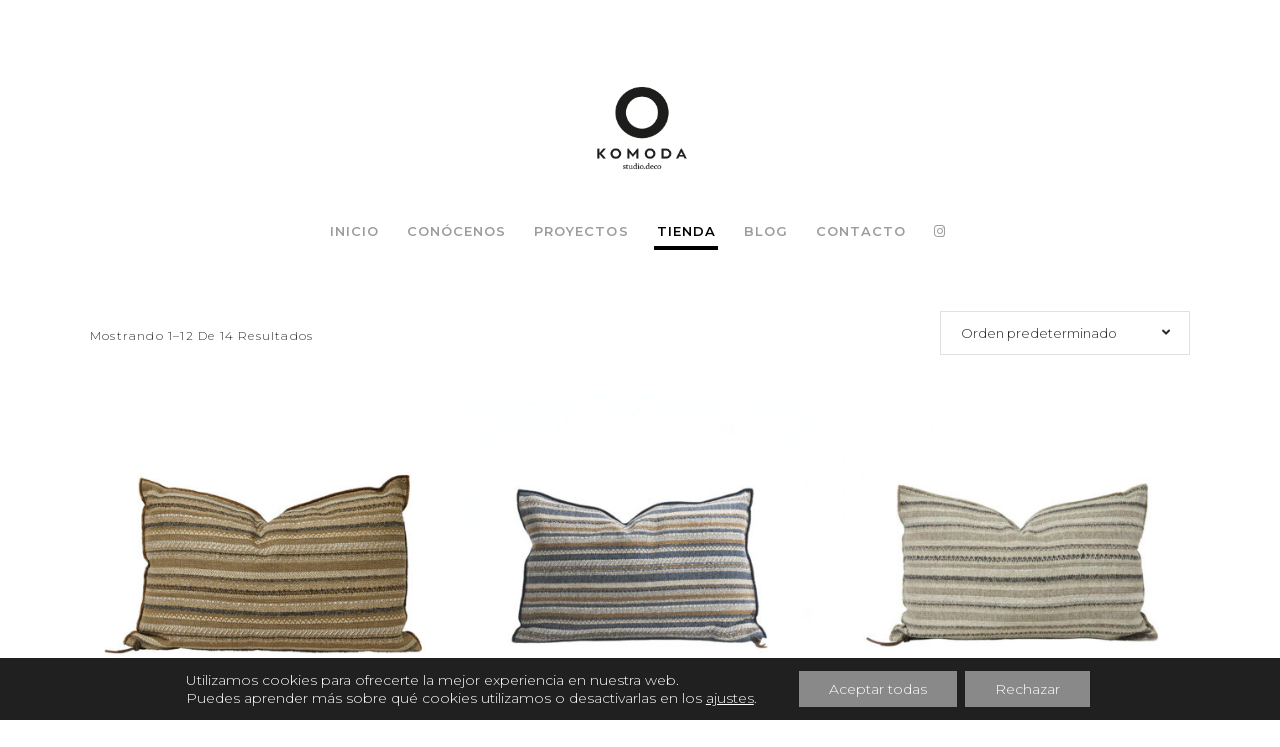

--- FILE ---
content_type: text/html; charset=UTF-8
request_url: https://komodadecoracion.com/categoria-producto/cojines/
body_size: 113359
content:
<!DOCTYPE html>
<html lang="es">
<head>
    
        <meta charset="UTF-8"/>
        <link rel="profile" href="https://gmpg.org/xfn/11"/>
		
	            <meta name="viewport" content="width=device-width,initial-scale=1,user-scalable=yes">
		<title>Cojines &#8211; komoda decoración</title>
<meta name='robots' content='max-image-preview:large' />
	<style>img:is([sizes="auto" i], [sizes^="auto," i]) { contain-intrinsic-size: 3000px 1500px }</style>
	<script>window._wca = window._wca || [];</script>
<link rel='dns-prefetch' href='//assets.pinterest.com' />
<link rel='dns-prefetch' href='//stats.wp.com' />
<link rel='dns-prefetch' href='//fonts.googleapis.com' />
<link rel='dns-prefetch' href='//use.fontawesome.com' />
<link rel="alternate" type="application/rss+xml" title="komoda decoración &raquo; Feed" href="https://komodadecoracion.com/feed/" />
<link rel="alternate" type="application/rss+xml" title="komoda decoración &raquo; Feed de los comentarios" href="https://komodadecoracion.com/comments/feed/" />
<link rel="alternate" type="application/rss+xml" title="komoda decoración &raquo; Cojines Categoría Feed" href="https://komodadecoracion.com/categoria-producto/cojines/feed/" />
<script type="text/javascript">
/* <![CDATA[ */
window._wpemojiSettings = {"baseUrl":"https:\/\/s.w.org\/images\/core\/emoji\/15.0.3\/72x72\/","ext":".png","svgUrl":"https:\/\/s.w.org\/images\/core\/emoji\/15.0.3\/svg\/","svgExt":".svg","source":{"concatemoji":"https:\/\/komodadecoracion.com\/wp-includes\/js\/wp-emoji-release.min.js?ver=489c84a1f9eff2ee32d45a73d91fc4fa"}};
/*! This file is auto-generated */
!function(i,n){var o,s,e;function c(e){try{var t={supportTests:e,timestamp:(new Date).valueOf()};sessionStorage.setItem(o,JSON.stringify(t))}catch(e){}}function p(e,t,n){e.clearRect(0,0,e.canvas.width,e.canvas.height),e.fillText(t,0,0);var t=new Uint32Array(e.getImageData(0,0,e.canvas.width,e.canvas.height).data),r=(e.clearRect(0,0,e.canvas.width,e.canvas.height),e.fillText(n,0,0),new Uint32Array(e.getImageData(0,0,e.canvas.width,e.canvas.height).data));return t.every(function(e,t){return e===r[t]})}function u(e,t,n){switch(t){case"flag":return n(e,"\ud83c\udff3\ufe0f\u200d\u26a7\ufe0f","\ud83c\udff3\ufe0f\u200b\u26a7\ufe0f")?!1:!n(e,"\ud83c\uddfa\ud83c\uddf3","\ud83c\uddfa\u200b\ud83c\uddf3")&&!n(e,"\ud83c\udff4\udb40\udc67\udb40\udc62\udb40\udc65\udb40\udc6e\udb40\udc67\udb40\udc7f","\ud83c\udff4\u200b\udb40\udc67\u200b\udb40\udc62\u200b\udb40\udc65\u200b\udb40\udc6e\u200b\udb40\udc67\u200b\udb40\udc7f");case"emoji":return!n(e,"\ud83d\udc26\u200d\u2b1b","\ud83d\udc26\u200b\u2b1b")}return!1}function f(e,t,n){var r="undefined"!=typeof WorkerGlobalScope&&self instanceof WorkerGlobalScope?new OffscreenCanvas(300,150):i.createElement("canvas"),a=r.getContext("2d",{willReadFrequently:!0}),o=(a.textBaseline="top",a.font="600 32px Arial",{});return e.forEach(function(e){o[e]=t(a,e,n)}),o}function t(e){var t=i.createElement("script");t.src=e,t.defer=!0,i.head.appendChild(t)}"undefined"!=typeof Promise&&(o="wpEmojiSettingsSupports",s=["flag","emoji"],n.supports={everything:!0,everythingExceptFlag:!0},e=new Promise(function(e){i.addEventListener("DOMContentLoaded",e,{once:!0})}),new Promise(function(t){var n=function(){try{var e=JSON.parse(sessionStorage.getItem(o));if("object"==typeof e&&"number"==typeof e.timestamp&&(new Date).valueOf()<e.timestamp+604800&&"object"==typeof e.supportTests)return e.supportTests}catch(e){}return null}();if(!n){if("undefined"!=typeof Worker&&"undefined"!=typeof OffscreenCanvas&&"undefined"!=typeof URL&&URL.createObjectURL&&"undefined"!=typeof Blob)try{var e="postMessage("+f.toString()+"("+[JSON.stringify(s),u.toString(),p.toString()].join(",")+"));",r=new Blob([e],{type:"text/javascript"}),a=new Worker(URL.createObjectURL(r),{name:"wpTestEmojiSupports"});return void(a.onmessage=function(e){c(n=e.data),a.terminate(),t(n)})}catch(e){}c(n=f(s,u,p))}t(n)}).then(function(e){for(var t in e)n.supports[t]=e[t],n.supports.everything=n.supports.everything&&n.supports[t],"flag"!==t&&(n.supports.everythingExceptFlag=n.supports.everythingExceptFlag&&n.supports[t]);n.supports.everythingExceptFlag=n.supports.everythingExceptFlag&&!n.supports.flag,n.DOMReady=!1,n.readyCallback=function(){n.DOMReady=!0}}).then(function(){return e}).then(function(){var e;n.supports.everything||(n.readyCallback(),(e=n.source||{}).concatemoji?t(e.concatemoji):e.wpemoji&&e.twemoji&&(t(e.twemoji),t(e.wpemoji)))}))}((window,document),window._wpemojiSettings);
/* ]]> */
</script>
<style id='wp-emoji-styles-inline-css' type='text/css'>

	img.wp-smiley, img.emoji {
		display: inline !important;
		border: none !important;
		box-shadow: none !important;
		height: 1em !important;
		width: 1em !important;
		margin: 0 0.07em !important;
		vertical-align: -0.1em !important;
		background: none !important;
		padding: 0 !important;
	}
</style>
<link rel='stylesheet' id='wp-block-library-css' href='https://komodadecoracion.com/wp-includes/css/dist/block-library/style.min.css?ver=489c84a1f9eff2ee32d45a73d91fc4fa' type='text/css' media='all' />
<link rel='stylesheet' id='mediaelement-css' href='https://komodadecoracion.com/wp-includes/js/mediaelement/mediaelementplayer-legacy.min.css?ver=4.2.17' type='text/css' media='all' />
<link rel='stylesheet' id='wp-mediaelement-css' href='https://komodadecoracion.com/wp-includes/js/mediaelement/wp-mediaelement.min.css?ver=489c84a1f9eff2ee32d45a73d91fc4fa' type='text/css' media='all' />
<style id='jetpack-sharing-buttons-style-inline-css' type='text/css'>
.jetpack-sharing-buttons__services-list{display:flex;flex-direction:row;flex-wrap:wrap;gap:0;list-style-type:none;margin:5px;padding:0}.jetpack-sharing-buttons__services-list.has-small-icon-size{font-size:12px}.jetpack-sharing-buttons__services-list.has-normal-icon-size{font-size:16px}.jetpack-sharing-buttons__services-list.has-large-icon-size{font-size:24px}.jetpack-sharing-buttons__services-list.has-huge-icon-size{font-size:36px}@media print{.jetpack-sharing-buttons__services-list{display:none!important}}.editor-styles-wrapper .wp-block-jetpack-sharing-buttons{gap:0;padding-inline-start:0}ul.jetpack-sharing-buttons__services-list.has-background{padding:1.25em 2.375em}
</style>
<style id='classic-theme-styles-inline-css' type='text/css'>
/*! This file is auto-generated */
.wp-block-button__link{color:#fff;background-color:#32373c;border-radius:9999px;box-shadow:none;text-decoration:none;padding:calc(.667em + 2px) calc(1.333em + 2px);font-size:1.125em}.wp-block-file__button{background:#32373c;color:#fff;text-decoration:none}
</style>
<style id='global-styles-inline-css' type='text/css'>
:root{--wp--preset--aspect-ratio--square: 1;--wp--preset--aspect-ratio--4-3: 4/3;--wp--preset--aspect-ratio--3-4: 3/4;--wp--preset--aspect-ratio--3-2: 3/2;--wp--preset--aspect-ratio--2-3: 2/3;--wp--preset--aspect-ratio--16-9: 16/9;--wp--preset--aspect-ratio--9-16: 9/16;--wp--preset--color--black: #000000;--wp--preset--color--cyan-bluish-gray: #abb8c3;--wp--preset--color--white: #ffffff;--wp--preset--color--pale-pink: #f78da7;--wp--preset--color--vivid-red: #cf2e2e;--wp--preset--color--luminous-vivid-orange: #ff6900;--wp--preset--color--luminous-vivid-amber: #fcb900;--wp--preset--color--light-green-cyan: #7bdcb5;--wp--preset--color--vivid-green-cyan: #00d084;--wp--preset--color--pale-cyan-blue: #8ed1fc;--wp--preset--color--vivid-cyan-blue: #0693e3;--wp--preset--color--vivid-purple: #9b51e0;--wp--preset--gradient--vivid-cyan-blue-to-vivid-purple: linear-gradient(135deg,rgba(6,147,227,1) 0%,rgb(155,81,224) 100%);--wp--preset--gradient--light-green-cyan-to-vivid-green-cyan: linear-gradient(135deg,rgb(122,220,180) 0%,rgb(0,208,130) 100%);--wp--preset--gradient--luminous-vivid-amber-to-luminous-vivid-orange: linear-gradient(135deg,rgba(252,185,0,1) 0%,rgba(255,105,0,1) 100%);--wp--preset--gradient--luminous-vivid-orange-to-vivid-red: linear-gradient(135deg,rgba(255,105,0,1) 0%,rgb(207,46,46) 100%);--wp--preset--gradient--very-light-gray-to-cyan-bluish-gray: linear-gradient(135deg,rgb(238,238,238) 0%,rgb(169,184,195) 100%);--wp--preset--gradient--cool-to-warm-spectrum: linear-gradient(135deg,rgb(74,234,220) 0%,rgb(151,120,209) 20%,rgb(207,42,186) 40%,rgb(238,44,130) 60%,rgb(251,105,98) 80%,rgb(254,248,76) 100%);--wp--preset--gradient--blush-light-purple: linear-gradient(135deg,rgb(255,206,236) 0%,rgb(152,150,240) 100%);--wp--preset--gradient--blush-bordeaux: linear-gradient(135deg,rgb(254,205,165) 0%,rgb(254,45,45) 50%,rgb(107,0,62) 100%);--wp--preset--gradient--luminous-dusk: linear-gradient(135deg,rgb(255,203,112) 0%,rgb(199,81,192) 50%,rgb(65,88,208) 100%);--wp--preset--gradient--pale-ocean: linear-gradient(135deg,rgb(255,245,203) 0%,rgb(182,227,212) 50%,rgb(51,167,181) 100%);--wp--preset--gradient--electric-grass: linear-gradient(135deg,rgb(202,248,128) 0%,rgb(113,206,126) 100%);--wp--preset--gradient--midnight: linear-gradient(135deg,rgb(2,3,129) 0%,rgb(40,116,252) 100%);--wp--preset--font-size--small: 13px;--wp--preset--font-size--medium: 20px;--wp--preset--font-size--large: 36px;--wp--preset--font-size--x-large: 42px;--wp--preset--font-family--inter: "Inter", sans-serif;--wp--preset--font-family--cardo: Cardo;--wp--preset--spacing--20: 0.44rem;--wp--preset--spacing--30: 0.67rem;--wp--preset--spacing--40: 1rem;--wp--preset--spacing--50: 1.5rem;--wp--preset--spacing--60: 2.25rem;--wp--preset--spacing--70: 3.38rem;--wp--preset--spacing--80: 5.06rem;--wp--preset--shadow--natural: 6px 6px 9px rgba(0, 0, 0, 0.2);--wp--preset--shadow--deep: 12px 12px 50px rgba(0, 0, 0, 0.4);--wp--preset--shadow--sharp: 6px 6px 0px rgba(0, 0, 0, 0.2);--wp--preset--shadow--outlined: 6px 6px 0px -3px rgba(255, 255, 255, 1), 6px 6px rgba(0, 0, 0, 1);--wp--preset--shadow--crisp: 6px 6px 0px rgba(0, 0, 0, 1);}:where(.is-layout-flex){gap: 0.5em;}:where(.is-layout-grid){gap: 0.5em;}body .is-layout-flex{display: flex;}.is-layout-flex{flex-wrap: wrap;align-items: center;}.is-layout-flex > :is(*, div){margin: 0;}body .is-layout-grid{display: grid;}.is-layout-grid > :is(*, div){margin: 0;}:where(.wp-block-columns.is-layout-flex){gap: 2em;}:where(.wp-block-columns.is-layout-grid){gap: 2em;}:where(.wp-block-post-template.is-layout-flex){gap: 1.25em;}:where(.wp-block-post-template.is-layout-grid){gap: 1.25em;}.has-black-color{color: var(--wp--preset--color--black) !important;}.has-cyan-bluish-gray-color{color: var(--wp--preset--color--cyan-bluish-gray) !important;}.has-white-color{color: var(--wp--preset--color--white) !important;}.has-pale-pink-color{color: var(--wp--preset--color--pale-pink) !important;}.has-vivid-red-color{color: var(--wp--preset--color--vivid-red) !important;}.has-luminous-vivid-orange-color{color: var(--wp--preset--color--luminous-vivid-orange) !important;}.has-luminous-vivid-amber-color{color: var(--wp--preset--color--luminous-vivid-amber) !important;}.has-light-green-cyan-color{color: var(--wp--preset--color--light-green-cyan) !important;}.has-vivid-green-cyan-color{color: var(--wp--preset--color--vivid-green-cyan) !important;}.has-pale-cyan-blue-color{color: var(--wp--preset--color--pale-cyan-blue) !important;}.has-vivid-cyan-blue-color{color: var(--wp--preset--color--vivid-cyan-blue) !important;}.has-vivid-purple-color{color: var(--wp--preset--color--vivid-purple) !important;}.has-black-background-color{background-color: var(--wp--preset--color--black) !important;}.has-cyan-bluish-gray-background-color{background-color: var(--wp--preset--color--cyan-bluish-gray) !important;}.has-white-background-color{background-color: var(--wp--preset--color--white) !important;}.has-pale-pink-background-color{background-color: var(--wp--preset--color--pale-pink) !important;}.has-vivid-red-background-color{background-color: var(--wp--preset--color--vivid-red) !important;}.has-luminous-vivid-orange-background-color{background-color: var(--wp--preset--color--luminous-vivid-orange) !important;}.has-luminous-vivid-amber-background-color{background-color: var(--wp--preset--color--luminous-vivid-amber) !important;}.has-light-green-cyan-background-color{background-color: var(--wp--preset--color--light-green-cyan) !important;}.has-vivid-green-cyan-background-color{background-color: var(--wp--preset--color--vivid-green-cyan) !important;}.has-pale-cyan-blue-background-color{background-color: var(--wp--preset--color--pale-cyan-blue) !important;}.has-vivid-cyan-blue-background-color{background-color: var(--wp--preset--color--vivid-cyan-blue) !important;}.has-vivid-purple-background-color{background-color: var(--wp--preset--color--vivid-purple) !important;}.has-black-border-color{border-color: var(--wp--preset--color--black) !important;}.has-cyan-bluish-gray-border-color{border-color: var(--wp--preset--color--cyan-bluish-gray) !important;}.has-white-border-color{border-color: var(--wp--preset--color--white) !important;}.has-pale-pink-border-color{border-color: var(--wp--preset--color--pale-pink) !important;}.has-vivid-red-border-color{border-color: var(--wp--preset--color--vivid-red) !important;}.has-luminous-vivid-orange-border-color{border-color: var(--wp--preset--color--luminous-vivid-orange) !important;}.has-luminous-vivid-amber-border-color{border-color: var(--wp--preset--color--luminous-vivid-amber) !important;}.has-light-green-cyan-border-color{border-color: var(--wp--preset--color--light-green-cyan) !important;}.has-vivid-green-cyan-border-color{border-color: var(--wp--preset--color--vivid-green-cyan) !important;}.has-pale-cyan-blue-border-color{border-color: var(--wp--preset--color--pale-cyan-blue) !important;}.has-vivid-cyan-blue-border-color{border-color: var(--wp--preset--color--vivid-cyan-blue) !important;}.has-vivid-purple-border-color{border-color: var(--wp--preset--color--vivid-purple) !important;}.has-vivid-cyan-blue-to-vivid-purple-gradient-background{background: var(--wp--preset--gradient--vivid-cyan-blue-to-vivid-purple) !important;}.has-light-green-cyan-to-vivid-green-cyan-gradient-background{background: var(--wp--preset--gradient--light-green-cyan-to-vivid-green-cyan) !important;}.has-luminous-vivid-amber-to-luminous-vivid-orange-gradient-background{background: var(--wp--preset--gradient--luminous-vivid-amber-to-luminous-vivid-orange) !important;}.has-luminous-vivid-orange-to-vivid-red-gradient-background{background: var(--wp--preset--gradient--luminous-vivid-orange-to-vivid-red) !important;}.has-very-light-gray-to-cyan-bluish-gray-gradient-background{background: var(--wp--preset--gradient--very-light-gray-to-cyan-bluish-gray) !important;}.has-cool-to-warm-spectrum-gradient-background{background: var(--wp--preset--gradient--cool-to-warm-spectrum) !important;}.has-blush-light-purple-gradient-background{background: var(--wp--preset--gradient--blush-light-purple) !important;}.has-blush-bordeaux-gradient-background{background: var(--wp--preset--gradient--blush-bordeaux) !important;}.has-luminous-dusk-gradient-background{background: var(--wp--preset--gradient--luminous-dusk) !important;}.has-pale-ocean-gradient-background{background: var(--wp--preset--gradient--pale-ocean) !important;}.has-electric-grass-gradient-background{background: var(--wp--preset--gradient--electric-grass) !important;}.has-midnight-gradient-background{background: var(--wp--preset--gradient--midnight) !important;}.has-small-font-size{font-size: var(--wp--preset--font-size--small) !important;}.has-medium-font-size{font-size: var(--wp--preset--font-size--medium) !important;}.has-large-font-size{font-size: var(--wp--preset--font-size--large) !important;}.has-x-large-font-size{font-size: var(--wp--preset--font-size--x-large) !important;}
:where(.wp-block-post-template.is-layout-flex){gap: 1.25em;}:where(.wp-block-post-template.is-layout-grid){gap: 1.25em;}
:where(.wp-block-columns.is-layout-flex){gap: 2em;}:where(.wp-block-columns.is-layout-grid){gap: 2em;}
:root :where(.wp-block-pullquote){font-size: 1.5em;line-height: 1.6;}
</style>
<link rel='stylesheet' id='contact-form-7-css' href='https://komodadecoracion.com/wp-content/plugins/contact-form-7/includes/css/styles.css?ver=6.0.1' type='text/css' media='all' />
<style id='woocommerce-inline-inline-css' type='text/css'>
.woocommerce form .form-row .required { visibility: visible; }
</style>
<link rel='stylesheet' id='pinterest-for-woocommerce-pins-css' href='//komodadecoracion.com/wp-content/plugins/pinterest-for-woocommerce/assets/css/frontend/pinterest-for-woocommerce-pins.min.css?ver=1.4.13' type='text/css' media='all' />
<link rel='stylesheet' id='zenit-qodef-default-style-css' href='https://komodadecoracion.com/wp-content/themes/zenit/style.css?ver=489c84a1f9eff2ee32d45a73d91fc4fa' type='text/css' media='all' />
<link rel='stylesheet' id='zenit-qodef-modules-css' href='https://komodadecoracion.com/wp-content/themes/zenit/assets/css/modules.min.css?ver=489c84a1f9eff2ee32d45a73d91fc4fa' type='text/css' media='all' />
<style id='zenit-qodef-modules-inline-css' type='text/css'>
/* generated in /var/www/vhosts/komodadecoracion.com/httpdocs/wp-content/themes/zenit/framework/admin/options/general/map.php zenit_qodef_page_general_style function */
.page-id--1.qodef-boxed .qodef-wrapper { background-attachment: fixed;}


.qodef-ps-tags {display:none!important}
.qodef-gli-number-of-images-holder{display:none!important}
</style>
<link rel='stylesheet' id='qodef-font_awesome-css' href='https://komodadecoracion.com/wp-content/themes/zenit/assets/css/font-awesome/css/font-awesome.min.css?ver=489c84a1f9eff2ee32d45a73d91fc4fa' type='text/css' media='all' />
<link rel='stylesheet' id='qodef-font_elegant-css' href='https://komodadecoracion.com/wp-content/themes/zenit/assets/css/elegant-icons/style.min.css?ver=489c84a1f9eff2ee32d45a73d91fc4fa' type='text/css' media='all' />
<link rel='stylesheet' id='qodef-ion_icons-css' href='https://komodadecoracion.com/wp-content/themes/zenit/assets/css/ion-icons/css/ionicons.min.css?ver=489c84a1f9eff2ee32d45a73d91fc4fa' type='text/css' media='all' />
<link rel='stylesheet' id='qodef-linea_icons-css' href='https://komodadecoracion.com/wp-content/themes/zenit/assets/css/linea-icons/style.css?ver=489c84a1f9eff2ee32d45a73d91fc4fa' type='text/css' media='all' />
<link rel='stylesheet' id='lightgallery-css' href='https://komodadecoracion.com/wp-content/plugins/select-core/post-types/stock-photography/assets/css/plugins/lightgallery.min.css?ver=489c84a1f9eff2ee32d45a73d91fc4fa' type='text/css' media='all' />
<link rel='stylesheet' id='lg-transitions-css' href='https://komodadecoracion.com/wp-content/plugins/select-core/post-types/stock-photography/assets/css/plugins/lg-transitions.min.css?ver=489c84a1f9eff2ee32d45a73d91fc4fa' type='text/css' media='all' />
<link rel='stylesheet' id='zenit-qodef-woo-css' href='https://komodadecoracion.com/wp-content/themes/zenit/assets/css/woocommerce.min.css?ver=489c84a1f9eff2ee32d45a73d91fc4fa' type='text/css' media='all' />
<link rel='stylesheet' id='zenit-qodef-woo-responsive-css' href='https://komodadecoracion.com/wp-content/themes/zenit/assets/css/woocommerce-responsive.min.css?ver=489c84a1f9eff2ee32d45a73d91fc4fa' type='text/css' media='all' />
<link rel='stylesheet' id='zenit-qodef-style-dynamic-css' href='https://komodadecoracion.com/wp-content/themes/zenit/assets/css/style_dynamic.css?ver=1703162687' type='text/css' media='all' />
<link rel='stylesheet' id='zenit-qodef-modules-responsive-css' href='https://komodadecoracion.com/wp-content/themes/zenit/assets/css/modules-responsive.min.css?ver=489c84a1f9eff2ee32d45a73d91fc4fa' type='text/css' media='all' />
<link rel='stylesheet' id='zenit-qodef-style-dynamic-responsive-css' href='https://komodadecoracion.com/wp-content/themes/zenit/assets/css/style_dynamic_responsive.css?ver=1703162687' type='text/css' media='all' />
<link rel='stylesheet' id='js_composer_front-css' href='https://komodadecoracion.com/wp-content/plugins/js_composer/assets/css/js_composer.min.css?ver=6.0.5' type='text/css' media='all' />
<link rel='stylesheet' id='zenit-qodef-google-fonts-css' href='https://fonts.googleapis.com/css?family=Montserrat%3A300%2C400%2C500%2C600%2C700&#038;subset=latin-ext&#038;ver=1.0.0' type='text/css' media='all' />
<link rel='stylesheet' id='slb_core-css' href='https://komodadecoracion.com/wp-content/plugins/simple-lightbox/client/css/app.css?ver=2.9.3' type='text/css' media='all' />
<!--[if lt IE 9]>
<link rel='stylesheet' id='vc_lte_ie9-css' href='https://komodadecoracion.com/wp-content/plugins/js_composer/assets/css/vc_lte_ie9.min.css?ver=6.0.5' type='text/css' media='screen' />
<![endif]-->
<link rel='stylesheet' id='font-awesome-official-css' href='https://use.fontawesome.com/releases/v5.12.1/css/all.css' type='text/css' media='all' integrity="sha384-v8BU367qNbs/aIZIxuivaU55N5GPF89WBerHoGA4QTcbUjYiLQtKdrfXnqAcXyTv" crossorigin="anonymous" />
<link rel='stylesheet' id='moove_gdpr_frontend-css' href='https://komodadecoracion.com/wp-content/plugins/gdpr-cookie-compliance/dist/styles/gdpr-main-nf.css?ver=4.15.6' type='text/css' media='all' />
<style id='moove_gdpr_frontend-inline-css' type='text/css'>
				#moove_gdpr_cookie_modal .moove-gdpr-modal-content .moove-gdpr-tab-main h3.tab-title, 
				#moove_gdpr_cookie_modal .moove-gdpr-modal-content .moove-gdpr-tab-main span.tab-title,
				#moove_gdpr_cookie_modal .moove-gdpr-modal-content .moove-gdpr-modal-left-content #moove-gdpr-menu li a, 
				#moove_gdpr_cookie_modal .moove-gdpr-modal-content .moove-gdpr-modal-left-content #moove-gdpr-menu li button,
				#moove_gdpr_cookie_modal .moove-gdpr-modal-content .moove-gdpr-modal-left-content .moove-gdpr-branding-cnt a,
				#moove_gdpr_cookie_modal .moove-gdpr-modal-content .moove-gdpr-modal-footer-content .moove-gdpr-button-holder a.mgbutton, 
				#moove_gdpr_cookie_modal .moove-gdpr-modal-content .moove-gdpr-modal-footer-content .moove-gdpr-button-holder button.mgbutton,
				#moove_gdpr_cookie_modal .cookie-switch .cookie-slider:after, 
				#moove_gdpr_cookie_modal .cookie-switch .slider:after, 
				#moove_gdpr_cookie_modal .switch .cookie-slider:after, 
				#moove_gdpr_cookie_modal .switch .slider:after,
				#moove_gdpr_cookie_info_bar .moove-gdpr-info-bar-container .moove-gdpr-info-bar-content p, 
				#moove_gdpr_cookie_info_bar .moove-gdpr-info-bar-container .moove-gdpr-info-bar-content p a,
				#moove_gdpr_cookie_info_bar .moove-gdpr-info-bar-container .moove-gdpr-info-bar-content a.mgbutton, 
				#moove_gdpr_cookie_info_bar .moove-gdpr-info-bar-container .moove-gdpr-info-bar-content button.mgbutton,
				#moove_gdpr_cookie_modal .moove-gdpr-modal-content .moove-gdpr-tab-main .moove-gdpr-tab-main-content h1, 
				#moove_gdpr_cookie_modal .moove-gdpr-modal-content .moove-gdpr-tab-main .moove-gdpr-tab-main-content h2, 
				#moove_gdpr_cookie_modal .moove-gdpr-modal-content .moove-gdpr-tab-main .moove-gdpr-tab-main-content h3, 
				#moove_gdpr_cookie_modal .moove-gdpr-modal-content .moove-gdpr-tab-main .moove-gdpr-tab-main-content h4, 
				#moove_gdpr_cookie_modal .moove-gdpr-modal-content .moove-gdpr-tab-main .moove-gdpr-tab-main-content h5, 
				#moove_gdpr_cookie_modal .moove-gdpr-modal-content .moove-gdpr-tab-main .moove-gdpr-tab-main-content h6,
				#moove_gdpr_cookie_modal .moove-gdpr-modal-content.moove_gdpr_modal_theme_v2 .moove-gdpr-modal-title .tab-title,
				#moove_gdpr_cookie_modal .moove-gdpr-modal-content.moove_gdpr_modal_theme_v2 .moove-gdpr-tab-main h3.tab-title, 
				#moove_gdpr_cookie_modal .moove-gdpr-modal-content.moove_gdpr_modal_theme_v2 .moove-gdpr-tab-main span.tab-title,
				#moove_gdpr_cookie_modal .moove-gdpr-modal-content.moove_gdpr_modal_theme_v2 .moove-gdpr-branding-cnt a {
				 	font-weight: inherit				}
			#moove_gdpr_cookie_modal,#moove_gdpr_cookie_info_bar,.gdpr_cookie_settings_shortcode_content{font-family:inherit}#moove_gdpr_save_popup_settings_button{background-color:#373737;color:#fff}#moove_gdpr_save_popup_settings_button:hover{background-color:#000}#moove_gdpr_cookie_info_bar .moove-gdpr-info-bar-container .moove-gdpr-info-bar-content a.mgbutton,#moove_gdpr_cookie_info_bar .moove-gdpr-info-bar-container .moove-gdpr-info-bar-content button.mgbutton{background-color:#898989}#moove_gdpr_cookie_modal .moove-gdpr-modal-content .moove-gdpr-modal-footer-content .moove-gdpr-button-holder a.mgbutton,#moove_gdpr_cookie_modal .moove-gdpr-modal-content .moove-gdpr-modal-footer-content .moove-gdpr-button-holder button.mgbutton,.gdpr_cookie_settings_shortcode_content .gdpr-shr-button.button-green{background-color:#898989;border-color:#898989}#moove_gdpr_cookie_modal .moove-gdpr-modal-content .moove-gdpr-modal-footer-content .moove-gdpr-button-holder a.mgbutton:hover,#moove_gdpr_cookie_modal .moove-gdpr-modal-content .moove-gdpr-modal-footer-content .moove-gdpr-button-holder button.mgbutton:hover,.gdpr_cookie_settings_shortcode_content .gdpr-shr-button.button-green:hover{background-color:#fff;color:#898989}#moove_gdpr_cookie_modal .moove-gdpr-modal-content .moove-gdpr-modal-close i,#moove_gdpr_cookie_modal .moove-gdpr-modal-content .moove-gdpr-modal-close span.gdpr-icon{background-color:#898989;border:1px solid #898989}#moove_gdpr_cookie_info_bar span.change-settings-button.focus-g,#moove_gdpr_cookie_info_bar span.change-settings-button:focus,#moove_gdpr_cookie_info_bar button.change-settings-button.focus-g,#moove_gdpr_cookie_info_bar button.change-settings-button:focus{-webkit-box-shadow:0 0 1px 3px #898989;-moz-box-shadow:0 0 1px 3px #898989;box-shadow:0 0 1px 3px #898989}#moove_gdpr_cookie_modal .moove-gdpr-modal-content .moove-gdpr-modal-close i:hover,#moove_gdpr_cookie_modal .moove-gdpr-modal-content .moove-gdpr-modal-close span.gdpr-icon:hover,#moove_gdpr_cookie_info_bar span[data-href]>u.change-settings-button{color:#898989}#moove_gdpr_cookie_modal .moove-gdpr-modal-content .moove-gdpr-modal-left-content #moove-gdpr-menu li.menu-item-selected a span.gdpr-icon,#moove_gdpr_cookie_modal .moove-gdpr-modal-content .moove-gdpr-modal-left-content #moove-gdpr-menu li.menu-item-selected button span.gdpr-icon{color:inherit}#moove_gdpr_cookie_modal .moove-gdpr-modal-content .moove-gdpr-modal-left-content #moove-gdpr-menu li a span.gdpr-icon,#moove_gdpr_cookie_modal .moove-gdpr-modal-content .moove-gdpr-modal-left-content #moove-gdpr-menu li button span.gdpr-icon{color:inherit}#moove_gdpr_cookie_modal .gdpr-acc-link{line-height:0;font-size:0;color:transparent;position:absolute}#moove_gdpr_cookie_modal .moove-gdpr-modal-content .moove-gdpr-modal-close:hover i,#moove_gdpr_cookie_modal .moove-gdpr-modal-content .moove-gdpr-modal-left-content #moove-gdpr-menu li a,#moove_gdpr_cookie_modal .moove-gdpr-modal-content .moove-gdpr-modal-left-content #moove-gdpr-menu li button,#moove_gdpr_cookie_modal .moove-gdpr-modal-content .moove-gdpr-modal-left-content #moove-gdpr-menu li button i,#moove_gdpr_cookie_modal .moove-gdpr-modal-content .moove-gdpr-modal-left-content #moove-gdpr-menu li a i,#moove_gdpr_cookie_modal .moove-gdpr-modal-content .moove-gdpr-tab-main .moove-gdpr-tab-main-content a:hover,#moove_gdpr_cookie_info_bar.moove-gdpr-dark-scheme .moove-gdpr-info-bar-container .moove-gdpr-info-bar-content a.mgbutton:hover,#moove_gdpr_cookie_info_bar.moove-gdpr-dark-scheme .moove-gdpr-info-bar-container .moove-gdpr-info-bar-content button.mgbutton:hover,#moove_gdpr_cookie_info_bar.moove-gdpr-dark-scheme .moove-gdpr-info-bar-container .moove-gdpr-info-bar-content a:hover,#moove_gdpr_cookie_info_bar.moove-gdpr-dark-scheme .moove-gdpr-info-bar-container .moove-gdpr-info-bar-content button:hover,#moove_gdpr_cookie_info_bar.moove-gdpr-dark-scheme .moove-gdpr-info-bar-container .moove-gdpr-info-bar-content span.change-settings-button:hover,#moove_gdpr_cookie_info_bar.moove-gdpr-dark-scheme .moove-gdpr-info-bar-container .moove-gdpr-info-bar-content button.change-settings-button:hover,#moove_gdpr_cookie_info_bar.moove-gdpr-dark-scheme .moove-gdpr-info-bar-container .moove-gdpr-info-bar-content u.change-settings-button:hover,#moove_gdpr_cookie_info_bar span[data-href]>u.change-settings-button,#moove_gdpr_cookie_info_bar.moove-gdpr-dark-scheme .moove-gdpr-info-bar-container .moove-gdpr-info-bar-content a.mgbutton.focus-g,#moove_gdpr_cookie_info_bar.moove-gdpr-dark-scheme .moove-gdpr-info-bar-container .moove-gdpr-info-bar-content button.mgbutton.focus-g,#moove_gdpr_cookie_info_bar.moove-gdpr-dark-scheme .moove-gdpr-info-bar-container .moove-gdpr-info-bar-content a.focus-g,#moove_gdpr_cookie_info_bar.moove-gdpr-dark-scheme .moove-gdpr-info-bar-container .moove-gdpr-info-bar-content button.focus-g,#moove_gdpr_cookie_info_bar.moove-gdpr-dark-scheme .moove-gdpr-info-bar-container .moove-gdpr-info-bar-content a.mgbutton:focus,#moove_gdpr_cookie_info_bar.moove-gdpr-dark-scheme .moove-gdpr-info-bar-container .moove-gdpr-info-bar-content button.mgbutton:focus,#moove_gdpr_cookie_info_bar.moove-gdpr-dark-scheme .moove-gdpr-info-bar-container .moove-gdpr-info-bar-content a:focus,#moove_gdpr_cookie_info_bar.moove-gdpr-dark-scheme .moove-gdpr-info-bar-container .moove-gdpr-info-bar-content button:focus,#moove_gdpr_cookie_info_bar.moove-gdpr-dark-scheme .moove-gdpr-info-bar-container .moove-gdpr-info-bar-content span.change-settings-button.focus-g,span.change-settings-button:focus,button.change-settings-button.focus-g,button.change-settings-button:focus,#moove_gdpr_cookie_info_bar.moove-gdpr-dark-scheme .moove-gdpr-info-bar-container .moove-gdpr-info-bar-content u.change-settings-button.focus-g,#moove_gdpr_cookie_info_bar.moove-gdpr-dark-scheme .moove-gdpr-info-bar-container .moove-gdpr-info-bar-content u.change-settings-button:focus{color:#898989}#moove_gdpr_cookie_modal.gdpr_lightbox-hide{display:none}#moove_gdpr_cookie_info_bar .moove-gdpr-info-bar-container .moove-gdpr-info-bar-content a.mgbutton,#moove_gdpr_cookie_info_bar .moove-gdpr-info-bar-container .moove-gdpr-info-bar-content button.mgbutton,#moove_gdpr_cookie_modal .moove-gdpr-modal-content .moove-gdpr-modal-footer-content .moove-gdpr-button-holder a.mgbutton,#moove_gdpr_cookie_modal .moove-gdpr-modal-content .moove-gdpr-modal-footer-content .moove-gdpr-button-holder button.mgbutton,.gdpr-shr-button,#moove_gdpr_cookie_info_bar .moove-gdpr-infobar-close-btn{border-radius:0}
</style>
<link rel='stylesheet' id='font-awesome-official-v4shim-css' href='https://use.fontawesome.com/releases/v5.12.1/css/v4-shims.css' type='text/css' media='all' integrity="sha384-C8a18+Gvny8XkjAdfto/vjAUdpGuPtl1Ix/K2BgKhFaVO6w4onVVHiEaN9h9XsvX" crossorigin="anonymous" />
<style id='font-awesome-official-v4shim-inline-css' type='text/css'>
@font-face {
font-family: "FontAwesome";
font-display: block;
src: url("https://use.fontawesome.com/releases/v5.12.1/webfonts/fa-brands-400.eot"),
		url("https://use.fontawesome.com/releases/v5.12.1/webfonts/fa-brands-400.eot?#iefix") format("embedded-opentype"),
		url("https://use.fontawesome.com/releases/v5.12.1/webfonts/fa-brands-400.woff2") format("woff2"),
		url("https://use.fontawesome.com/releases/v5.12.1/webfonts/fa-brands-400.woff") format("woff"),
		url("https://use.fontawesome.com/releases/v5.12.1/webfonts/fa-brands-400.ttf") format("truetype"),
		url("https://use.fontawesome.com/releases/v5.12.1/webfonts/fa-brands-400.svg#fontawesome") format("svg");
}

@font-face {
font-family: "FontAwesome";
font-display: block;
src: url("https://use.fontawesome.com/releases/v5.12.1/webfonts/fa-solid-900.eot"),
		url("https://use.fontawesome.com/releases/v5.12.1/webfonts/fa-solid-900.eot?#iefix") format("embedded-opentype"),
		url("https://use.fontawesome.com/releases/v5.12.1/webfonts/fa-solid-900.woff2") format("woff2"),
		url("https://use.fontawesome.com/releases/v5.12.1/webfonts/fa-solid-900.woff") format("woff"),
		url("https://use.fontawesome.com/releases/v5.12.1/webfonts/fa-solid-900.ttf") format("truetype"),
		url("https://use.fontawesome.com/releases/v5.12.1/webfonts/fa-solid-900.svg#fontawesome") format("svg");
}

@font-face {
font-family: "FontAwesome";
font-display: block;
src: url("https://use.fontawesome.com/releases/v5.12.1/webfonts/fa-regular-400.eot"),
		url("https://use.fontawesome.com/releases/v5.12.1/webfonts/fa-regular-400.eot?#iefix") format("embedded-opentype"),
		url("https://use.fontawesome.com/releases/v5.12.1/webfonts/fa-regular-400.woff2") format("woff2"),
		url("https://use.fontawesome.com/releases/v5.12.1/webfonts/fa-regular-400.woff") format("woff"),
		url("https://use.fontawesome.com/releases/v5.12.1/webfonts/fa-regular-400.ttf") format("truetype"),
		url("https://use.fontawesome.com/releases/v5.12.1/webfonts/fa-regular-400.svg#fontawesome") format("svg");
unicode-range: U+F004-F005,U+F007,U+F017,U+F022,U+F024,U+F02E,U+F03E,U+F044,U+F057-F059,U+F06E,U+F070,U+F075,U+F07B-F07C,U+F080,U+F086,U+F089,U+F094,U+F09D,U+F0A0,U+F0A4-F0A7,U+F0C5,U+F0C7-F0C8,U+F0E0,U+F0EB,U+F0F3,U+F0F8,U+F0FE,U+F111,U+F118-F11A,U+F11C,U+F133,U+F144,U+F146,U+F14A,U+F14D-F14E,U+F150-F152,U+F15B-F15C,U+F164-F165,U+F185-F186,U+F191-F192,U+F1AD,U+F1C1-F1C9,U+F1CD,U+F1D8,U+F1E3,U+F1EA,U+F1F6,U+F1F9,U+F20A,U+F247-F249,U+F24D,U+F254-F25B,U+F25D,U+F267,U+F271-F274,U+F279,U+F28B,U+F28D,U+F2B5-F2B6,U+F2B9,U+F2BB,U+F2BD,U+F2C1-F2C2,U+F2D0,U+F2D2,U+F2DC,U+F2ED,U+F328,U+F358-F35B,U+F3A5,U+F3D1,U+F410,U+F4AD;
}
</style>
<script type="text/javascript" src="https://komodadecoracion.com/wp-includes/js/jquery/jquery.min.js?ver=3.7.1" id="jquery-core-js"></script>
<script type="text/javascript" src="https://komodadecoracion.com/wp-includes/js/jquery/jquery-migrate.min.js?ver=3.4.1" id="jquery-migrate-js"></script>
<script type="text/javascript" src="https://komodadecoracion.com/wp-content/plugins/different-menus-in-different-pages/public/js/different-menus-for-different-page-public.js?ver=2.4.3" id="different-menus-in-different-pages-js"></script>
<script type="text/javascript" src="https://komodadecoracion.com/wp-content/plugins/woocommerce/assets/js/jquery-blockui/jquery.blockUI.min.js?ver=2.7.0-wc.9.4.3" id="jquery-blockui-js" data-wp-strategy="defer"></script>
<script type="text/javascript" id="wc-add-to-cart-js-extra">
/* <![CDATA[ */
var wc_add_to_cart_params = {"ajax_url":"\/wp-admin\/admin-ajax.php","wc_ajax_url":"\/?wc-ajax=%%endpoint%%","i18n_view_cart":"Ver carrito","cart_url":"https:\/\/komodadecoracion.com\/carrito\/","is_cart":"","cart_redirect_after_add":"no"};
/* ]]> */
</script>
<script type="text/javascript" src="https://komodadecoracion.com/wp-content/plugins/woocommerce/assets/js/frontend/add-to-cart.min.js?ver=9.4.3" id="wc-add-to-cart-js" data-wp-strategy="defer"></script>
<script type="text/javascript" src="https://komodadecoracion.com/wp-content/plugins/woocommerce/assets/js/js-cookie/js.cookie.min.js?ver=2.1.4-wc.9.4.3" id="js-cookie-js" defer="defer" data-wp-strategy="defer"></script>
<script type="text/javascript" id="woocommerce-js-extra">
/* <![CDATA[ */
var woocommerce_params = {"ajax_url":"\/wp-admin\/admin-ajax.php","wc_ajax_url":"\/?wc-ajax=%%endpoint%%"};
/* ]]> */
</script>
<script type="text/javascript" src="https://komodadecoracion.com/wp-content/plugins/woocommerce/assets/js/frontend/woocommerce.min.js?ver=9.4.3" id="woocommerce-js" defer="defer" data-wp-strategy="defer"></script>
<script type="text/javascript" src="https://komodadecoracion.com/wp-content/plugins/js_composer/assets/js/vendors/woocommerce-add-to-cart.js?ver=6.0.5" id="vc_woocommerce-add-to-cart-js-js"></script>
<script type="text/javascript" id="WCPAY_ASSETS-js-extra">
/* <![CDATA[ */
var wcpayAssets = {"url":"https:\/\/komodadecoracion.com\/wp-content\/plugins\/woocommerce-payments\/dist\/"};
/* ]]> */
</script>
<script type="text/javascript" src="https://komodadecoracion.com/wp-content/plugins/woocommerce/assets/js/select2/select2.full.min.js?ver=4.0.3-wc.9.4.3" id="select2-js" defer="defer" data-wp-strategy="defer"></script>
<script type="text/javascript" src="https://stats.wp.com/s-202604.js" id="woocommerce-analytics-js" defer="defer" data-wp-strategy="defer"></script>
<link rel="https://api.w.org/" href="https://komodadecoracion.com/wp-json/" /><link rel="alternate" title="JSON" type="application/json" href="https://komodadecoracion.com/wp-json/wp/v2/product_cat/73" /><link rel="EditURI" type="application/rsd+xml" title="RSD" href="https://komodadecoracion.com/xmlrpc.php?rsd" />

<!-- This website runs the Product Feed PRO for WooCommerce by AdTribes.io plugin - version 13.3.9.1 -->
	<style>img#wpstats{display:none}</style>
			<noscript><style>.woocommerce-product-gallery{ opacity: 1 !important; }</style></noscript>
				<script  type="text/javascript">
				!function(f,b,e,v,n,t,s){if(f.fbq)return;n=f.fbq=function(){n.callMethod?
					n.callMethod.apply(n,arguments):n.queue.push(arguments)};if(!f._fbq)f._fbq=n;
					n.push=n;n.loaded=!0;n.version='2.0';n.queue=[];t=b.createElement(e);t.async=!0;
					t.src=v;s=b.getElementsByTagName(e)[0];s.parentNode.insertBefore(t,s)}(window,
					document,'script','https://connect.facebook.net/en_US/fbevents.js');
			</script>
			<!-- WooCommerce Facebook Integration Begin -->
			<script  type="text/javascript">

				fbq('init', '3204670839858783', {}, {
    "agent": "woocommerce-9.4.3-3.3.1"
});

				fbq( 'track', 'PageView', {
    "source": "woocommerce",
    "version": "9.4.3",
    "pluginVersion": "3.3.1"
} );

				document.addEventListener( 'DOMContentLoaded', function() {
					// Insert placeholder for events injected when a product is added to the cart through AJAX.
					document.body.insertAdjacentHTML( 'beforeend', '<div class=\"wc-facebook-pixel-event-placeholder\"></div>' );
				}, false );

			</script>
			<!-- WooCommerce Facebook Integration End -->
			<meta name="generator" content="Powered by WPBakery Page Builder - drag and drop page builder for WordPress."/>
<style class='wp-fonts-local' type='text/css'>
@font-face{font-family:Inter;font-style:normal;font-weight:300 900;font-display:fallback;src:url('https://komodadecoracion.com/wp-content/plugins/woocommerce/assets/fonts/Inter-VariableFont_slnt,wght.woff2') format('woff2');font-stretch:normal;}
@font-face{font-family:Cardo;font-style:normal;font-weight:400;font-display:fallback;src:url('https://komodadecoracion.com/wp-content/plugins/woocommerce/assets/fonts/cardo_normal_400.woff2') format('woff2');}
</style>
<link rel="icon" href="https://komodadecoracion.com/wp-content/uploads/cropped-favicon-32x32.png" sizes="32x32" />
<link rel="icon" href="https://komodadecoracion.com/wp-content/uploads/cropped-favicon-192x192.png" sizes="192x192" />
<link rel="apple-touch-icon" href="https://komodadecoracion.com/wp-content/uploads/cropped-favicon-180x180.png" />
<meta name="msapplication-TileImage" content="https://komodadecoracion.com/wp-content/uploads/cropped-favicon-270x270.png" />
		<style type="text/css" id="wp-custom-css">
			.qodef-woocommerce-page .woocommerce-error, .qodef-woocommerce-page .woocommerce-info, .qodef-woocommerce-page .woocommerce-message {
	background-color: #75d69c3b !important;}

.woocommerce .woocommerce-checkout .col2-set .col-1,
.woocommerce .woocommerce-checkout .col2-set .col-2 {
    width: 100% !important;
}

.woocommerce .woocommerce-checkout .col2-set .col-1 {
    margin-bottom: 30px;
}

.gallery {	width: 68%;}

#slb_viewer_wrap .slb_theme_slb_baseline .slb_viewer_overlay{
	background-color: #ffffffa3 !important;}


body .pp_overlay {
	background-color: #ffffffa3;}

.qodef-mobile-header .qodef-mobile-logo-wrapper a {
	height: 130px !important;}

.qodef-header-centered .qodef-page-header .qodef-logo-area {
    height: 110px;
    overflow: visible;
    z-index: 2;
    box-sizing: content-box;
    padding-top: 51px;
}

body {
    color: #2a2a2a;
    font-family: Montserrat,sans-serif;
    font-size: 13px;
    -webkit-font-smoothing: antialiased;
    font-weight: 300;
    line-height: 24px;
    overflow-x: hidden!important;
}

.qodef-content .qodef-content-inner > .qodef-container > .qodef-container-inner, .qodef-content .qodef-content-inner > .qodef-full-width > .qodef-full-width-inner {
    padding-top: 50px!important;
}

.qodef-mobile-header .qodef-mobile-header-inner {
    position: relative;
    height: 100px;
    background-color: #fff;
    border-bottom: 0px solid #e1e1e1;
    box-sizing: border-box;
}

.qodef-portfolio-list-holder article .qodef-pli-text {
    position: relative;
    display: table-cell;
    height: 100%;
    width: 100%;
    vertical-align: middle;
		border : solid;
}		</style>
		<noscript><style> .wpb_animate_when_almost_visible { opacity: 1; }</style></noscript></head>
<body data-rsssl=1 class="archive tax-product_cat term-cojines term-73 theme-zenit qode-core-1.2.1 woocommerce woocommerce-page woocommerce-no-js zenit-ver-1.8 qodef-grid-1300 qodef-fixed-on-scroll qodef-dropdown-animate-height qodef-header-centered qodef-menu-area-shadow-disable qodef-menu-area-in-grid-shadow-disable qodef-menu-area-border-disable qodef-menu-area-in-grid-border-disable qodef-logo-area-border-disable qodef-logo-area-in-grid-border-disable qodef-header-vertical-shadow-disable qodef-header-vertical-border-disable qodef-woocommerce-page qodef-woocommerce-columns-3 qodef-woo-normal-space  qodef-woo-single-thumb-below-image qodef-default-mobile-header qodef-sticky-up-mobile-header wpb-js-composer js-comp-ver-6.0.5 vc_responsive" itemscope itemtype="http://schema.org/WebPage">
    
    <div class="qodef-wrapper">
        <div class="qodef-wrapper-inner">
            
<header class="qodef-page-header">
		
    <div class="qodef-logo-area">
	    	    
        			
            <div class="qodef-vertical-align-containers">
                <div class="qodef-position-center">
                    <div class="qodef-position-center-inner">
                        

    <div class="qodef-logo-wrapper">
        <a itemprop="url" href="https://komodadecoracion.com/" style="height: 1322px;">
            <img itemprop="image" class="qodef-normal-logo" src="https://komodadecoracion.com/wp-content/uploads/komodalogonegro.png" width="2912" height="2644"  alt="logo"/>
									        </a>
    </div>

                    </div>
                </div>
            </div>
	            
            </div>
	
            <div class="qodef-fixed-wrapper">
    	        
    <div class="qodef-menu-area">
	    	    
        	            
            <div class="qodef-vertical-align-containers">
                <div class="qodef-position-center">
                    <div class="qodef-position-center-inner">
                        
<nav class="qodef-main-menu qodef-drop-down qodef-default-nav">
    <ul id="menu-principal" class="clearfix"><li id="nav-menu-item-22" class="menu-item menu-item-type-post_type menu-item-object-page menu-item-home  narrow"><a href="https://komodadecoracion.com/" class=""><span class="item_outer"><span class="item_text">Inicio</span></span></a></li>
<li id="nav-menu-item-283" class="menu-item menu-item-type-post_type menu-item-object-page menu-item-has-children  has_sub narrow"><a href="https://komodadecoracion.com/conocenos/" class=""><span class="item_outer"><span class="item_text">Conócenos</span><i class="qodef-menu-arrow fa fa-angle-down"></i></span></a>
<div class="second"><div class="inner"><ul>
	<li id="nav-menu-item-969" class="menu-item menu-item-type-post_type menu-item-object-page "><a href="https://komodadecoracion.com/metodo/" class=""><span class="item_outer"><span class="item_text">Método</span></span></a></li>
</ul></div></div>
</li>
<li id="nav-menu-item-1651" class="menu-item menu-item-type-post_type menu-item-object-page  narrow"><a href="https://komodadecoracion.com/proyectos/" class=""><span class="item_outer"><span class="item_text">Proyectos</span></span></a></li>
<li id="nav-menu-item-1261" class="menu-item menu-item-type-post_type menu-item-object-page current-menu-ancestor current-menu-parent current_page_parent current_page_ancestor menu-item-has-children qodef-active-item has_sub narrow"><a href="https://komodadecoracion.com/tienda/" class=" current "><span class="item_outer"><span class="item_text">Tienda</span><i class="qodef-menu-arrow fa fa-angle-down"></i></span></a>
<div class="second"><div class="inner"><ul>
	<li id="nav-menu-item-1345" class="menu-item menu-item-type-taxonomy menu-item-object-product_cat "><a href="https://komodadecoracion.com/categoria-producto/jarrones/" class=""><span class="item_outer"><span class="item_text">Jarrones</span></span></a></li>
	<li id="nav-menu-item-2034" class="menu-item menu-item-type-taxonomy menu-item-object-product_cat current-menu-item "><a href="https://komodadecoracion.com/categoria-producto/cojines/" class=""><span class="item_outer"><span class="item_text">Cojines</span></span></a></li>
	<li id="nav-menu-item-1347" class="menu-item menu-item-type-taxonomy menu-item-object-product_cat "><a href="https://komodadecoracion.com/categoria-producto/bandejas/" class=""><span class="item_outer"><span class="item_text">Bandejas</span></span></a></li>
	<li id="nav-menu-item-1346" class="menu-item menu-item-type-taxonomy menu-item-object-product_cat "><a href="https://komodadecoracion.com/categoria-producto/cabezas-peluche/" class=""><span class="item_outer"><span class="item_text">Cabezas Peluche</span></span></a></li>
	<li id="nav-menu-item-1348" class="menu-item menu-item-type-taxonomy menu-item-object-product_cat "><a href="https://komodadecoracion.com/categoria-producto/platos/" class=""><span class="item_outer"><span class="item_text">Platos</span></span></a></li>
</ul></div></div>
</li>
<li id="nav-menu-item-1546" class="menu-item menu-item-type-post_type menu-item-object-page  narrow"><a href="https://komodadecoracion.com/blog/" class=""><span class="item_outer"><span class="item_text">Blog</span></span></a></li>
<li id="nav-menu-item-35" class="menu-item menu-item-type-post_type menu-item-object-page  narrow"><a href="https://komodadecoracion.com/contacto/" class=""><span class="item_outer"><span class="item_text">Contacto</span></span></a></li>
<li id="nav-menu-item-164" class="no_underline menu-item menu-item-type-custom menu-item-object-custom  narrow"><a target="_blank" href="https://www.instagram.com/komodadeco/" class=""><span class="item_outer"><span class="item_text"><i class="fab fa-instagram "></i></span></span></a></li>
</ul></nav>

                    </div>
                </div>
            </div>
	            
            </div>
	
            </div>
		
		
	</header>


<header class="qodef-mobile-header">
		
	<div class="qodef-mobile-header-inner">
		<div class="qodef-mobile-header-holder">
			<div class="qodef-grid">
				<div class="qodef-vertical-align-containers">
					<div class="qodef-vertical-align-containers">
													<div class="qodef-mobile-menu-opener">
								<a href="javascript:void(0)">
									<span class="qodef-mobile-menu-icon">
										<i class="fa fa-bars" aria-hidden="true"></i>
									</span>
																	</a>
							</div>
												<div class="qodef-position-center">
							<div class="qodef-position-center-inner">
								

    <div class="qodef-mobile-logo-wrapper">
        <a itemprop="url" href="https://komodadecoracion.com/" style="height: 1322px">
            <img itemprop="image" src="https://komodadecoracion.com/wp-content/uploads/komodalogonegro.png" width="2912" height="2644"  alt="Mobile Logo"/>
        </a>
    </div>

							</div>
						</div>
						<div class="qodef-position-right">
							<div class="qodef-position-right-inner">
															</div>
						</div>
					</div>
				</div>
			</div>
		</div>
		
    <nav class="qodef-mobile-nav" role="navigation" aria-label="Mobile Menu">
        <div class="qodef-grid">
			<ul id="menu-principal-1" class=""><li id="mobile-menu-item-22" class="menu-item menu-item-type-post_type menu-item-object-page menu-item-home "><a href="https://komodadecoracion.com/" class=""><span>Inicio</span></a></li>
<li id="mobile-menu-item-283" class="menu-item menu-item-type-post_type menu-item-object-page menu-item-has-children  has_sub"><a href="https://komodadecoracion.com/conocenos/" class=""><span>Conócenos</span></a><span class="mobile_arrow"><i class="qodef-sub-arrow fa fa-angle-right"></i><i class="fa fa-angle-down"></i></span>
<ul class="sub_menu">
	<li id="mobile-menu-item-969" class="menu-item menu-item-type-post_type menu-item-object-page "><a href="https://komodadecoracion.com/metodo/" class=""><span>Método</span></a></li>
</ul>
</li>
<li id="mobile-menu-item-1651" class="menu-item menu-item-type-post_type menu-item-object-page "><a href="https://komodadecoracion.com/proyectos/" class=""><span>Proyectos</span></a></li>
<li id="mobile-menu-item-1261" class="menu-item menu-item-type-post_type menu-item-object-page current-menu-ancestor current-menu-parent current_page_parent current_page_ancestor menu-item-has-children qodef-active-item has_sub"><a href="https://komodadecoracion.com/tienda/" class=" current "><span>Tienda</span></a><span class="mobile_arrow"><i class="qodef-sub-arrow fa fa-angle-right"></i><i class="fa fa-angle-down"></i></span>
<ul class="sub_menu">
	<li id="mobile-menu-item-1345" class="menu-item menu-item-type-taxonomy menu-item-object-product_cat "><a href="https://komodadecoracion.com/categoria-producto/jarrones/" class=""><span>Jarrones</span></a></li>
	<li id="mobile-menu-item-2034" class="menu-item menu-item-type-taxonomy menu-item-object-product_cat current-menu-item "><a href="https://komodadecoracion.com/categoria-producto/cojines/" class=""><span>Cojines</span></a></li>
	<li id="mobile-menu-item-1347" class="menu-item menu-item-type-taxonomy menu-item-object-product_cat "><a href="https://komodadecoracion.com/categoria-producto/bandejas/" class=""><span>Bandejas</span></a></li>
	<li id="mobile-menu-item-1346" class="menu-item menu-item-type-taxonomy menu-item-object-product_cat "><a href="https://komodadecoracion.com/categoria-producto/cabezas-peluche/" class=""><span>Cabezas Peluche</span></a></li>
	<li id="mobile-menu-item-1348" class="menu-item menu-item-type-taxonomy menu-item-object-product_cat "><a href="https://komodadecoracion.com/categoria-producto/platos/" class=""><span>Platos</span></a></li>
</ul>
</li>
<li id="mobile-menu-item-1546" class="menu-item menu-item-type-post_type menu-item-object-page "><a href="https://komodadecoracion.com/blog/" class=""><span>Blog</span></a></li>
<li id="mobile-menu-item-35" class="menu-item menu-item-type-post_type menu-item-object-page "><a href="https://komodadecoracion.com/contacto/" class=""><span>Contacto</span></a></li>
<li id="mobile-menu-item-164" class="no_underline menu-item menu-item-type-custom menu-item-object-custom "><a target="_blank" href="https://www.instagram.com/komodadeco/" class=""><span><i class="fab fa-instagram "></i></span></a></li>
</ul>        </div>
    </nav>

	</div>
	
	</header>

	
	                    <a id='qodef-back-to-top' href='#'>
                <span class="qodef-icon-stack">
                     <i class="qodef-icon-font-awesome fa fa-angle-double-up "></i>                </span>
            </a>
			        
            <div class="qodef-content" >
                <div class="qodef-content-inner">	<div class="qodef-container">
		<div class="qodef-container-inner clearfix">
			<div class="qodef-grid-row">
				<div class="qodef-page-content-holder qodef-grid-col-12">
					<div class="woocommerce-notices-wrapper"></div><p class="woocommerce-result-count" >
	Mostrando 1&ndash;12 de 14 resultados</p>
<form class="woocommerce-ordering" method="get">
	<select name="orderby" class="orderby" aria-label="Pedido de la tienda">
					<option value="menu_order"  selected='selected'>Orden predeterminado</option>
					<option value="popularity" >Ordenar por popularidad</option>
					<option value="date" >Ordenar por los últimos</option>
					<option value="price" >Ordenar por precio: bajo a alto</option>
					<option value="price-desc" >Ordenar por precio: alto a bajo</option>
			</select>
	<input type="hidden" name="paged" value="1" />
	</form>
<div class="qodef-pl-main-holder"><ul class="products columns-4">
<li class="product type-product post-2006 status-publish first instock product_cat-cojines has-post-thumbnail shipping-taxable purchasable product-type-simple">
	<div class="pinterest-for-woocommerce-image-wrapper"><a data-pin-do="buttonPin" href="https://www.pinterest.com/pin/create/button/?description=Cojín%20Outdoor%20Santa%20Fe%20Havane&#038;url=https://komodadecoracion.com/producto/cojin-outdoor-santa-fe-havane/&#038;media=https://komodadecoracion.com/wp-content/uploads/Cojin-40x60.-Outdoor-Santa-Fe.-Havane.jpg"></a></div><div class="qodef-pl-inner"><div class="qodef-pl-image"><img width="413" height="413" src="https://komodadecoracion.com/wp-content/uploads/Cojin-40x60.-Outdoor-Santa-Fe.-Havane-413x413.jpg" class="attachment-woocommerce_thumbnail size-woocommerce_thumbnail" alt="" decoding="async" fetchpriority="high" srcset="https://komodadecoracion.com/wp-content/uploads/Cojin-40x60.-Outdoor-Santa-Fe.-Havane-413x413.jpg 413w, https://komodadecoracion.com/wp-content/uploads/Cojin-40x60.-Outdoor-Santa-Fe.-Havane-600x600.jpg 600w, https://komodadecoracion.com/wp-content/uploads/Cojin-40x60.-Outdoor-Santa-Fe.-Havane-100x100.jpg 100w, https://komodadecoracion.com/wp-content/uploads/Cojin-40x60.-Outdoor-Santa-Fe.-Havane.jpg 660w" sizes="(max-width: 413px) 100vw, 413px" /><div class="qodef-pl-text"><div class="qodef-pl-text-outer"><div class="qodef-pl-text-inner"><a rel="nofollow" href="?add-to-cart=2006" data-quantity="1" data-product_id="2006" data-product_sku="" class="button add_to_cart_button ajax_add_to_cart qodef-button"><i class="fa fa-cart-arrow-down" aria-hidden="true"></i></a></div></div></div></div><a href="https://komodadecoracion.com/producto/cojin-outdoor-santa-fe-havane/" class="woocommerce-LoopProduct-link woocommerce-loop-product__link"></a></div><div class="qodef-pl-text-wrapper"><h6 class="qodef-product-list-title"><a href="https://komodadecoracion.com/producto/cojin-outdoor-santa-fe-havane/">Cojín Outdoor Santa Fe Havane</a></h6>
	<span class="price"><span class="woocommerce-Price-amount amount"><bdi>135,00<span class="woocommerce-Price-currencySymbol">&euro;</span></bdi></span></span>
<div class="qodef-product-list-categories"><a href="https://komodadecoracion.com/categoria-producto/cojines/" rel="tag">Cojines</a></div></div></li><li class="product type-product post-2013 status-publish instock product_cat-cojines has-post-thumbnail shipping-taxable purchasable product-type-simple">
	<div class="pinterest-for-woocommerce-image-wrapper"><a data-pin-do="buttonPin" href="https://www.pinterest.com/pin/create/button/?description=Cojín%20Outdoor%20Santa%20Fe%20Índigo&#038;url=https://komodadecoracion.com/producto/cojin-outdoor-santa-fe-indigo/&#038;media=https://komodadecoracion.com/wp-content/uploads/Outdoor-Santa-Fe-Indigo.jpg"></a></div><div class="qodef-pl-inner"><div class="qodef-pl-image"><img width="413" height="413" src="https://komodadecoracion.com/wp-content/uploads/Outdoor-Santa-Fe-Indigo-413x413.jpg" class="attachment-woocommerce_thumbnail size-woocommerce_thumbnail" alt="" decoding="async" srcset="https://komodadecoracion.com/wp-content/uploads/Outdoor-Santa-Fe-Indigo-413x413.jpg 413w, https://komodadecoracion.com/wp-content/uploads/Outdoor-Santa-Fe-Indigo-600x600.jpg 600w, https://komodadecoracion.com/wp-content/uploads/Outdoor-Santa-Fe-Indigo-768x768.jpg 768w, https://komodadecoracion.com/wp-content/uploads/Outdoor-Santa-Fe-Indigo-100x100.jpg 100w, https://komodadecoracion.com/wp-content/uploads/Outdoor-Santa-Fe-Indigo.jpg 862w" sizes="(max-width: 413px) 100vw, 413px" /><div class="qodef-pl-text"><div class="qodef-pl-text-outer"><div class="qodef-pl-text-inner"><a rel="nofollow" href="?add-to-cart=2013" data-quantity="1" data-product_id="2013" data-product_sku="" class="button add_to_cart_button ajax_add_to_cart qodef-button"><i class="fa fa-cart-arrow-down" aria-hidden="true"></i></a></div></div></div></div><a href="https://komodadecoracion.com/producto/cojin-outdoor-santa-fe-indigo/" class="woocommerce-LoopProduct-link woocommerce-loop-product__link"></a></div><div class="qodef-pl-text-wrapper"><h6 class="qodef-product-list-title"><a href="https://komodadecoracion.com/producto/cojin-outdoor-santa-fe-indigo/">Cojín Outdoor Santa Fe Índigo</a></h6>
	<span class="price"><span class="woocommerce-Price-amount amount"><bdi>159,00<span class="woocommerce-Price-currencySymbol">&euro;</span></bdi></span></span>
<div class="qodef-product-list-categories"><a href="https://komodadecoracion.com/categoria-producto/cojines/" rel="tag">Cojines</a></div></div></li><li class="product type-product post-2007 status-publish instock product_cat-cojines has-post-thumbnail shipping-taxable purchasable product-type-variable">
	<div class="pinterest-for-woocommerce-image-wrapper"><a data-pin-do="buttonPin" href="https://www.pinterest.com/pin/create/button/?description=Cojín%20Outdoor%20Santa%20Fe%20Naturel&#038;url=https://komodadecoracion.com/producto/cojin-outdoor-santa-fe-naturel/&#038;media=https://komodadecoracion.com/wp-content/uploads/Outdoor-Santa-Fe-Naturel.jpg"></a></div><div class="qodef-pl-inner"><div class="qodef-pl-image"><img width="413" height="413" src="https://komodadecoracion.com/wp-content/uploads/Outdoor-Santa-Fe-Naturel-413x413.jpg" class="attachment-woocommerce_thumbnail size-woocommerce_thumbnail" alt="" decoding="async" srcset="https://komodadecoracion.com/wp-content/uploads/Outdoor-Santa-Fe-Naturel-413x413.jpg 413w, https://komodadecoracion.com/wp-content/uploads/Outdoor-Santa-Fe-Naturel-600x601.jpg 600w, https://komodadecoracion.com/wp-content/uploads/Outdoor-Santa-Fe-Naturel-768x769.jpg 768w, https://komodadecoracion.com/wp-content/uploads/Outdoor-Santa-Fe-Naturel-100x100.jpg 100w, https://komodadecoracion.com/wp-content/uploads/Outdoor-Santa-Fe-Naturel.jpg 783w" sizes="(max-width: 413px) 100vw, 413px" /><div class="qodef-pl-text"><div class="qodef-pl-text-outer"><div class="qodef-pl-text-inner"><a rel="nofollow" href="https://komodadecoracion.com/producto/cojin-outdoor-santa-fe-naturel/" data-quantity="1" data-product_id="2007" data-product_sku="" class="button product_type_variable add_to_cart_button qodef-button"><i class="fa fa-cart-arrow-down" aria-hidden="true"></i></a></div></div></div></div><a href="https://komodadecoracion.com/producto/cojin-outdoor-santa-fe-naturel/" class="woocommerce-LoopProduct-link woocommerce-loop-product__link"></a></div><div class="qodef-pl-text-wrapper"><h6 class="qodef-product-list-title"><a href="https://komodadecoracion.com/producto/cojin-outdoor-santa-fe-naturel/">Cojín Outdoor Santa Fe Naturel</a></h6>
	<span class="price"><span class="woocommerce-Price-amount amount"><bdi>135,00<span class="woocommerce-Price-currencySymbol">&euro;</span></bdi></span> &ndash; <span class="woocommerce-Price-amount amount"><bdi>182,00<span class="woocommerce-Price-currencySymbol">&euro;</span></bdi></span></span>
<div class="qodef-product-list-categories"><a href="https://komodadecoracion.com/categoria-producto/cojines/" rel="tag">Cojines</a></div></div></li><li class="product type-product post-2030 status-publish last instock product_cat-cojines has-post-thumbnail shipping-taxable purchasable product-type-simple">
	<div class="pinterest-for-woocommerce-image-wrapper"><a data-pin-do="buttonPin" href="https://www.pinterest.com/pin/create/button/?description=Cojín%20Rayure%20Large%20Noire&#038;url=https://komodadecoracion.com/producto/cojin-rayure-large-noire/&#038;media=https://komodadecoracion.com/wp-content/uploads/Cojin-50x70.-Rayure-Large-Noire.jpg"></a></div><div class="qodef-pl-inner"><div class="qodef-pl-image"><img width="413" height="413" src="https://komodadecoracion.com/wp-content/uploads/Cojin-50x70.-Rayure-Large-Noire-413x413.jpg" class="attachment-woocommerce_thumbnail size-woocommerce_thumbnail" alt="" decoding="async" loading="lazy" srcset="https://komodadecoracion.com/wp-content/uploads/Cojin-50x70.-Rayure-Large-Noire-413x413.jpg 413w, https://komodadecoracion.com/wp-content/uploads/Cojin-50x70.-Rayure-Large-Noire-600x600.jpg 600w, https://komodadecoracion.com/wp-content/uploads/Cojin-50x70.-Rayure-Large-Noire-100x100.jpg 100w, https://komodadecoracion.com/wp-content/uploads/Cojin-50x70.-Rayure-Large-Noire.jpg 760w" sizes="auto, (max-width: 413px) 100vw, 413px" /><div class="qodef-pl-text"><div class="qodef-pl-text-outer"><div class="qodef-pl-text-inner"><a rel="nofollow" href="?add-to-cart=2030" data-quantity="1" data-product_id="2030" data-product_sku="" class="button add_to_cart_button ajax_add_to_cart qodef-button"><i class="fa fa-cart-arrow-down" aria-hidden="true"></i></a></div></div></div></div><a href="https://komodadecoracion.com/producto/cojin-rayure-large-noire/" class="woocommerce-LoopProduct-link woocommerce-loop-product__link"></a></div><div class="qodef-pl-text-wrapper"><h6 class="qodef-product-list-title"><a href="https://komodadecoracion.com/producto/cojin-rayure-large-noire/">Cojín Rayure Large Noire</a></h6>
	<span class="price"><span class="woocommerce-Price-amount amount"><bdi>228,00<span class="woocommerce-Price-currencySymbol">&euro;</span></bdi></span></span>
<div class="qodef-product-list-categories"><a href="https://komodadecoracion.com/categoria-producto/cojines/" rel="tag">Cojines</a></div></div></li><li class="product type-product post-2029 status-publish first instock product_cat-cojines has-post-thumbnail shipping-taxable purchasable product-type-simple">
	<div class="pinterest-for-woocommerce-image-wrapper"><a data-pin-do="buttonPin" href="https://www.pinterest.com/pin/create/button/?description=Cojín%20Vice%20Versa%20Nomade%20Charbon&#038;url=https://komodadecoracion.com/producto/cojin-vice-versa-charbon/&#038;media=https://komodadecoracion.com/wp-content/uploads/Cojin-40x60.-Vice-Versa-tela-Nomade.-Charbon.jpg"></a></div><div class="qodef-pl-inner"><div class="qodef-pl-image"><img width="413" height="413" src="https://komodadecoracion.com/wp-content/uploads/Cojin-40x60.-Vice-Versa-tela-Nomade.-Charbon-413x413.jpg" class="attachment-woocommerce_thumbnail size-woocommerce_thumbnail" alt="" decoding="async" loading="lazy" srcset="https://komodadecoracion.com/wp-content/uploads/Cojin-40x60.-Vice-Versa-tela-Nomade.-Charbon-413x413.jpg 413w, https://komodadecoracion.com/wp-content/uploads/Cojin-40x60.-Vice-Versa-tela-Nomade.-Charbon-600x600.jpg 600w, https://komodadecoracion.com/wp-content/uploads/Cojin-40x60.-Vice-Versa-tela-Nomade.-Charbon-100x100.jpg 100w, https://komodadecoracion.com/wp-content/uploads/Cojin-40x60.-Vice-Versa-tela-Nomade.-Charbon.jpg 738w" sizes="auto, (max-width: 413px) 100vw, 413px" /><div class="qodef-pl-text"><div class="qodef-pl-text-outer"><div class="qodef-pl-text-inner"><a rel="nofollow" href="?add-to-cart=2029" data-quantity="1" data-product_id="2029" data-product_sku="" class="button add_to_cart_button ajax_add_to_cart qodef-button"><i class="fa fa-cart-arrow-down" aria-hidden="true"></i></a></div></div></div></div><a href="https://komodadecoracion.com/producto/cojin-vice-versa-charbon/" class="woocommerce-LoopProduct-link woocommerce-loop-product__link"></a></div><div class="qodef-pl-text-wrapper"><h6 class="qodef-product-list-title"><a href="https://komodadecoracion.com/producto/cojin-vice-versa-charbon/">Cojín Vice Versa Nomade Charbon</a></h6>
	<span class="price"><span class="woocommerce-Price-amount amount"><bdi>155,00<span class="woocommerce-Price-currencySymbol">&euro;</span></bdi></span></span>
<div class="qodef-product-list-categories"><a href="https://komodadecoracion.com/categoria-producto/cojines/" rel="tag">Cojines</a></div></div></li><li class="product type-product post-1992 status-publish instock product_cat-cojines has-post-thumbnail shipping-taxable purchasable product-type-simple">
	<div class="pinterest-for-woocommerce-image-wrapper"><a data-pin-do="buttonPin" href="https://www.pinterest.com/pin/create/button/?description=Cojín%20Vice%20Versa%20Nomade%20Naturel&#038;url=https://komodadecoracion.com/producto/cojin-vice-versa-nomade/&#038;media=https://komodadecoracion.com/wp-content/uploads/2-uds.-Cojin-40x60.-Vice-versa-nomade.-Naturel.jpg"></a></div><div class="qodef-pl-inner"><div class="qodef-pl-image"><img width="413" height="413" src="https://komodadecoracion.com/wp-content/uploads/2-uds.-Cojin-40x60.-Vice-versa-nomade.-Naturel-413x413.jpg" class="attachment-woocommerce_thumbnail size-woocommerce_thumbnail" alt="" decoding="async" loading="lazy" srcset="https://komodadecoracion.com/wp-content/uploads/2-uds.-Cojin-40x60.-Vice-versa-nomade.-Naturel-413x413.jpg 413w, https://komodadecoracion.com/wp-content/uploads/2-uds.-Cojin-40x60.-Vice-versa-nomade.-Naturel-600x600.jpg 600w, https://komodadecoracion.com/wp-content/uploads/2-uds.-Cojin-40x60.-Vice-versa-nomade.-Naturel-100x100.jpg 100w, https://komodadecoracion.com/wp-content/uploads/2-uds.-Cojin-40x60.-Vice-versa-nomade.-Naturel.jpg 700w" sizes="auto, (max-width: 413px) 100vw, 413px" /><div class="qodef-pl-text"><div class="qodef-pl-text-outer"><div class="qodef-pl-text-inner"><a rel="nofollow" href="?add-to-cart=1992" data-quantity="1" data-product_id="1992" data-product_sku="" class="button add_to_cart_button ajax_add_to_cart qodef-button"><i class="fa fa-cart-arrow-down" aria-hidden="true"></i></a></div></div></div></div><a href="https://komodadecoracion.com/producto/cojin-vice-versa-nomade/" class="woocommerce-LoopProduct-link woocommerce-loop-product__link"></a></div><div class="qodef-pl-text-wrapper"><h6 class="qodef-product-list-title"><a href="https://komodadecoracion.com/producto/cojin-vice-versa-nomade/">Cojín Vice Versa Nomade Naturel</a></h6>
	<span class="price"><span class="woocommerce-Price-amount amount"><bdi>155,00<span class="woocommerce-Price-currencySymbol">&euro;</span></bdi></span></span>
<div class="qodef-product-list-categories"><a href="https://komodadecoracion.com/categoria-producto/cojines/" rel="tag">Cojines</a></div></div></li><li class="product type-product post-2018 status-publish instock product_cat-cojines has-post-thumbnail shipping-taxable purchasable product-type-simple">
	<div class="pinterest-for-woocommerce-image-wrapper"><a data-pin-do="buttonPin" href="https://www.pinterest.com/pin/create/button/?description=Cojín%20Vice%20Versa%20Stone%20Washed%20Linen%20Acide&#038;url=https://komodadecoracion.com/producto/cojin-vice-versa-lino-stone-washed-acide/&#038;media=https://komodadecoracion.com/wp-content/uploads/stone_washed_acide-1024x1024.jpg"></a></div><div class="qodef-pl-inner"><div class="qodef-pl-image"><img width="413" height="413" src="https://komodadecoracion.com/wp-content/uploads/stone_washed_acide-413x413.jpg" class="attachment-woocommerce_thumbnail size-woocommerce_thumbnail" alt="" decoding="async" loading="lazy" srcset="https://komodadecoracion.com/wp-content/uploads/stone_washed_acide-413x413.jpg 413w, https://komodadecoracion.com/wp-content/uploads/stone_washed_acide-600x600.jpg 600w, https://komodadecoracion.com/wp-content/uploads/stone_washed_acide-1024x1024.jpg 1024w, https://komodadecoracion.com/wp-content/uploads/stone_washed_acide-768x768.jpg 768w, https://komodadecoracion.com/wp-content/uploads/stone_washed_acide-1200x1200.jpg 1200w, https://komodadecoracion.com/wp-content/uploads/stone_washed_acide-100x100.jpg 100w, https://komodadecoracion.com/wp-content/uploads/stone_washed_acide.jpg 1218w" sizes="auto, (max-width: 413px) 100vw, 413px" /><div class="qodef-pl-text"><div class="qodef-pl-text-outer"><div class="qodef-pl-text-inner"><a rel="nofollow" href="?add-to-cart=2018" data-quantity="1" data-product_id="2018" data-product_sku="" class="button add_to_cart_button ajax_add_to_cart qodef-button"><i class="fa fa-cart-arrow-down" aria-hidden="true"></i></a></div></div></div></div><a href="https://komodadecoracion.com/producto/cojin-vice-versa-lino-stone-washed-acide/" class="woocommerce-LoopProduct-link woocommerce-loop-product__link"></a></div><div class="qodef-pl-text-wrapper"><h6 class="qodef-product-list-title"><a href="https://komodadecoracion.com/producto/cojin-vice-versa-lino-stone-washed-acide/">Cojín Vice Versa Stone Washed Linen Acide</a></h6>
	<span class="price"><span class="woocommerce-Price-amount amount"><bdi>115,00<span class="woocommerce-Price-currencySymbol">&euro;</span></bdi></span></span>
<div class="qodef-product-list-categories"><a href="https://komodadecoracion.com/categoria-producto/cojines/" rel="tag">Cojines</a></div></div></li><li class="product type-product post-2027 status-publish last instock product_cat-cojines has-post-thumbnail shipping-taxable purchasable product-type-simple">
	<div class="pinterest-for-woocommerce-image-wrapper"><a data-pin-do="buttonPin" href="https://www.pinterest.com/pin/create/button/?description=Cojín%20Vice%20Versa%20Stone%20Washed%20Linen%20Ciment&#038;url=https://komodadecoracion.com/producto/cojin-vice-versa-stone-washed-linen-ciment/&#038;media=https://komodadecoracion.com/wp-content/uploads/Cojin-40x60.-Vice-versa-stone-washed-linen.-Ciment.jpg"></a></div><div class="qodef-pl-inner"><div class="qodef-pl-image"><img width="413" height="413" src="https://komodadecoracion.com/wp-content/uploads/Cojin-40x60.-Vice-versa-stone-washed-linen.-Ciment-413x413.jpg" class="attachment-woocommerce_thumbnail size-woocommerce_thumbnail" alt="" decoding="async" loading="lazy" srcset="https://komodadecoracion.com/wp-content/uploads/Cojin-40x60.-Vice-versa-stone-washed-linen.-Ciment-413x413.jpg 413w, https://komodadecoracion.com/wp-content/uploads/Cojin-40x60.-Vice-versa-stone-washed-linen.-Ciment-600x600.jpg 600w, https://komodadecoracion.com/wp-content/uploads/Cojin-40x60.-Vice-versa-stone-washed-linen.-Ciment-768x768.jpg 768w, https://komodadecoracion.com/wp-content/uploads/Cojin-40x60.-Vice-versa-stone-washed-linen.-Ciment-100x100.jpg 100w, https://komodadecoracion.com/wp-content/uploads/Cojin-40x60.-Vice-versa-stone-washed-linen.-Ciment.jpg 875w" sizes="auto, (max-width: 413px) 100vw, 413px" /><div class="qodef-pl-text"><div class="qodef-pl-text-outer"><div class="qodef-pl-text-inner"><a rel="nofollow" href="?add-to-cart=2027" data-quantity="1" data-product_id="2027" data-product_sku="" class="button add_to_cart_button ajax_add_to_cart qodef-button"><i class="fa fa-cart-arrow-down" aria-hidden="true"></i></a></div></div></div></div><a href="https://komodadecoracion.com/producto/cojin-vice-versa-stone-washed-linen-ciment/" class="woocommerce-LoopProduct-link woocommerce-loop-product__link"></a></div><div class="qodef-pl-text-wrapper"><h6 class="qodef-product-list-title"><a href="https://komodadecoracion.com/producto/cojin-vice-versa-stone-washed-linen-ciment/">Cojín Vice Versa Stone Washed Linen Ciment</a></h6>
	<span class="price"><span class="woocommerce-Price-amount amount"><bdi>140,00<span class="woocommerce-Price-currencySymbol">&euro;</span></bdi></span></span>
<div class="qodef-product-list-categories"><a href="https://komodadecoracion.com/categoria-producto/cojines/" rel="tag">Cojines</a></div></div></li><li class="product type-product post-2016 status-publish first instock product_cat-cojines has-post-thumbnail shipping-taxable purchasable product-type-simple">
	<div class="pinterest-for-woocommerce-image-wrapper"><a data-pin-do="buttonPin" href="https://www.pinterest.com/pin/create/button/?description=Cojín%20Vice%20Versa%20Stone%20Washed%20Linen%20Melon%20Givre&#038;url=https://komodadecoracion.com/producto/cojin-vice-versa-lino-stone-washed-melon/&#038;media=https://komodadecoracion.com/wp-content/uploads/Cojin-40x60.-Vice-Versa-Lino-Lavado-Arrugado-Melon_Givre.jpg"></a></div><div class="qodef-pl-inner"><div class="qodef-pl-image"><img width="413" height="413" src="https://komodadecoracion.com/wp-content/uploads/Cojin-40x60.-Vice-Versa-Lino-Lavado-Arrugado-Melon_Givre-413x413.jpg" class="attachment-woocommerce_thumbnail size-woocommerce_thumbnail" alt="" decoding="async" loading="lazy" srcset="https://komodadecoracion.com/wp-content/uploads/Cojin-40x60.-Vice-Versa-Lino-Lavado-Arrugado-Melon_Givre-413x413.jpg 413w, https://komodadecoracion.com/wp-content/uploads/Cojin-40x60.-Vice-Versa-Lino-Lavado-Arrugado-Melon_Givre-600x600.jpg 600w, https://komodadecoracion.com/wp-content/uploads/Cojin-40x60.-Vice-Versa-Lino-Lavado-Arrugado-Melon_Givre-768x768.jpg 768w, https://komodadecoracion.com/wp-content/uploads/Cojin-40x60.-Vice-Versa-Lino-Lavado-Arrugado-Melon_Givre-100x100.jpg 100w, https://komodadecoracion.com/wp-content/uploads/Cojin-40x60.-Vice-Versa-Lino-Lavado-Arrugado-Melon_Givre.jpg 875w" sizes="auto, (max-width: 413px) 100vw, 413px" /><div class="qodef-pl-text"><div class="qodef-pl-text-outer"><div class="qodef-pl-text-inner"><a rel="nofollow" href="?add-to-cart=2016" data-quantity="1" data-product_id="2016" data-product_sku="" class="button add_to_cart_button ajax_add_to_cart qodef-button"><i class="fa fa-cart-arrow-down" aria-hidden="true"></i></a></div></div></div></div><a href="https://komodadecoracion.com/producto/cojin-vice-versa-lino-stone-washed-melon/" class="woocommerce-LoopProduct-link woocommerce-loop-product__link"></a></div><div class="qodef-pl-text-wrapper"><h6 class="qodef-product-list-title"><a href="https://komodadecoracion.com/producto/cojin-vice-versa-lino-stone-washed-melon/">Cojín Vice Versa Stone Washed Linen Melon Givre</a></h6>
	<span class="price"><span class="woocommerce-Price-amount amount"><bdi>115,00<span class="woocommerce-Price-currencySymbol">&euro;</span></bdi></span></span>
<div class="qodef-product-list-categories"><a href="https://komodadecoracion.com/categoria-producto/cojines/" rel="tag">Cojines</a></div></div></li><li class="product type-product post-2017 status-publish instock product_cat-cojines has-post-thumbnail shipping-taxable purchasable product-type-simple">
	<div class="pinterest-for-woocommerce-image-wrapper"><a data-pin-do="buttonPin" href="https://www.pinterest.com/pin/create/button/?description=Cojín%20Vice%20Versa%20Stone%20Washed%20Linen%20Nuage%20Givre&#038;url=https://komodadecoracion.com/producto/cojin-vice-versa-lino-stone-washed-nuage/&#038;media=https://komodadecoracion.com/wp-content/uploads/cojin-lino-lavado-nuage.jpg"></a></div><div class="qodef-pl-inner"><div class="qodef-pl-image"><img width="413" height="413" src="https://komodadecoracion.com/wp-content/uploads/cojin-lino-lavado-nuage-413x413.jpg" class="attachment-woocommerce_thumbnail size-woocommerce_thumbnail" alt="" decoding="async" loading="lazy" srcset="https://komodadecoracion.com/wp-content/uploads/cojin-lino-lavado-nuage-413x413.jpg 413w, https://komodadecoracion.com/wp-content/uploads/cojin-lino-lavado-nuage-600x600.jpg 600w, https://komodadecoracion.com/wp-content/uploads/cojin-lino-lavado-nuage-768x768.jpg 768w, https://komodadecoracion.com/wp-content/uploads/cojin-lino-lavado-nuage-100x100.jpg 100w, https://komodadecoracion.com/wp-content/uploads/cojin-lino-lavado-nuage.jpg 776w" sizes="auto, (max-width: 413px) 100vw, 413px" /><div class="qodef-pl-text"><div class="qodef-pl-text-outer"><div class="qodef-pl-text-inner"><a rel="nofollow" href="?add-to-cart=2017" data-quantity="1" data-product_id="2017" data-product_sku="" class="button add_to_cart_button ajax_add_to_cart qodef-button"><i class="fa fa-cart-arrow-down" aria-hidden="true"></i></a></div></div></div></div><a href="https://komodadecoracion.com/producto/cojin-vice-versa-lino-stone-washed-nuage/" class="woocommerce-LoopProduct-link woocommerce-loop-product__link"></a></div><div class="qodef-pl-text-wrapper"><h6 class="qodef-product-list-title"><a href="https://komodadecoracion.com/producto/cojin-vice-versa-lino-stone-washed-nuage/">Cojín Vice Versa Stone Washed Linen Nuage Givre</a></h6>
	<span class="price"><span class="woocommerce-Price-amount amount"><bdi>115,00<span class="woocommerce-Price-currencySymbol">&euro;</span></bdi></span></span>
<div class="qodef-product-list-categories"><a href="https://komodadecoracion.com/categoria-producto/cojines/" rel="tag">Cojines</a></div></div></li><li class="product type-product post-2000 status-publish instock product_cat-cojines has-post-thumbnail shipping-taxable purchasable product-type-simple">
	<div class="pinterest-for-woocommerce-image-wrapper"><a data-pin-do="buttonPin" href="https://www.pinterest.com/pin/create/button/?description=Cojín%20Vice%20Versa%20Stone%20Washed%20Linen%20Ocre&#038;url=https://komodadecoracion.com/producto/cojin-vice-verse-stone-washed-linen/&#038;media=https://komodadecoracion.com/wp-content/uploads/Cojin-40x60.-Cojin-vice-versa-stone-washed-linen.-Ocre.jpg"></a></div><div class="qodef-pl-inner"><div class="qodef-pl-image"><img width="413" height="413" src="https://komodadecoracion.com/wp-content/uploads/Cojin-40x60.-Cojin-vice-versa-stone-washed-linen.-Ocre-413x413.jpg" class="attachment-woocommerce_thumbnail size-woocommerce_thumbnail" alt="" decoding="async" loading="lazy" srcset="https://komodadecoracion.com/wp-content/uploads/Cojin-40x60.-Cojin-vice-versa-stone-washed-linen.-Ocre-413x413.jpg 413w, https://komodadecoracion.com/wp-content/uploads/Cojin-40x60.-Cojin-vice-versa-stone-washed-linen.-Ocre-600x600.jpg 600w, https://komodadecoracion.com/wp-content/uploads/Cojin-40x60.-Cojin-vice-versa-stone-washed-linen.-Ocre-768x768.jpg 768w, https://komodadecoracion.com/wp-content/uploads/Cojin-40x60.-Cojin-vice-versa-stone-washed-linen.-Ocre-100x100.jpg 100w, https://komodadecoracion.com/wp-content/uploads/Cojin-40x60.-Cojin-vice-versa-stone-washed-linen.-Ocre.jpg 905w" sizes="auto, (max-width: 413px) 100vw, 413px" /><div class="qodef-pl-text"><div class="qodef-pl-text-outer"><div class="qodef-pl-text-inner"><a rel="nofollow" href="?add-to-cart=2000" data-quantity="1" data-product_id="2000" data-product_sku="" class="button add_to_cart_button ajax_add_to_cart qodef-button"><i class="fa fa-cart-arrow-down" aria-hidden="true"></i></a></div></div></div></div><a href="https://komodadecoracion.com/producto/cojin-vice-verse-stone-washed-linen/" class="woocommerce-LoopProduct-link woocommerce-loop-product__link"></a></div><div class="qodef-pl-text-wrapper"><h6 class="qodef-product-list-title"><a href="https://komodadecoracion.com/producto/cojin-vice-verse-stone-washed-linen/">Cojín Vice Versa Stone Washed Linen Ocre</a></h6>
	<span class="price"><span class="woocommerce-Price-amount amount"><bdi>140,00<span class="woocommerce-Price-currencySymbol">&euro;</span></bdi></span></span>
<div class="qodef-product-list-categories"><a href="https://komodadecoracion.com/categoria-producto/cojines/" rel="tag">Cojines</a></div></div></li><li class="product type-product post-2024 status-publish last instock product_cat-cojines has-post-thumbnail shipping-taxable purchasable product-type-simple">
	<div class="pinterest-for-woocommerce-image-wrapper"><a data-pin-do="buttonPin" href="https://www.pinterest.com/pin/create/button/?description=Cojín%20Vice%20Versa%20Stone%20Washed%20Linen%20Paille&#038;url=https://komodadecoracion.com/producto/cojin-vice-versa-stone-washed-linen-paille/&#038;media=https://komodadecoracion.com/wp-content/uploads/paille.jpg"></a></div><div class="qodef-pl-inner"><div class="qodef-pl-image"><img width="413" height="413" src="https://komodadecoracion.com/wp-content/uploads/paille-413x413.jpg" class="attachment-woocommerce_thumbnail size-woocommerce_thumbnail" alt="" decoding="async" loading="lazy" srcset="https://komodadecoracion.com/wp-content/uploads/paille-413x413.jpg 413w, https://komodadecoracion.com/wp-content/uploads/paille-600x600.jpg 600w, https://komodadecoracion.com/wp-content/uploads/paille-768x768.jpg 768w, https://komodadecoracion.com/wp-content/uploads/paille-100x100.jpg 100w, https://komodadecoracion.com/wp-content/uploads/paille.jpg 950w" sizes="auto, (max-width: 413px) 100vw, 413px" /><div class="qodef-pl-text"><div class="qodef-pl-text-outer"><div class="qodef-pl-text-inner"><a rel="nofollow" href="?add-to-cart=2024" data-quantity="1" data-product_id="2024" data-product_sku="" class="button add_to_cart_button ajax_add_to_cart qodef-button"><i class="fa fa-cart-arrow-down" aria-hidden="true"></i></a></div></div></div></div><a href="https://komodadecoracion.com/producto/cojin-vice-versa-stone-washed-linen-paille/" class="woocommerce-LoopProduct-link woocommerce-loop-product__link"></a></div><div class="qodef-pl-text-wrapper"><h6 class="qodef-product-list-title"><a href="https://komodadecoracion.com/producto/cojin-vice-versa-stone-washed-linen-paille/">Cojín Vice Versa Stone Washed Linen Paille</a></h6>
	<span class="price"><span class="woocommerce-Price-amount amount"><bdi>115,00<span class="woocommerce-Price-currencySymbol">&euro;</span></bdi></span></span>
<div class="qodef-product-list-categories"><a href="https://komodadecoracion.com/categoria-producto/cojines/" rel="tag">Cojines</a></div></div></li></ul>
</div><div class="qodef-woo-pagination-holder"><div class="qodef-woo-pagination-inner"><nav class="woocommerce-pagination" aria-label="Paginación de producto">
	<ul class='page-numbers'>
	<li><span aria-current="page" class="page-numbers current">1</span></li>
	<li><a class="page-numbers" href="https://komodadecoracion.com/categoria-producto/cojines/page/2/">2</a></li>
	<li><a class="next page-numbers" href="https://komodadecoracion.com/categoria-producto/cojines/page/2/">&rarr;</a></li>
</ul>
</nav>
</div></div>				</div>
							</div>
		</div>
	</div>			
</div> <!-- close div.content_inner -->
	</div>  <!-- close div.content -->
					<footer class="qodef-page-footer">
				<div class="qodef-footer-top-holder qodef-light">
	<div class="qodef-footer-top-inner qodef-full-width ">
		<div class="qodef-grid-row qodef-footer-top-alignment-center">
							<div class="qodef-column-content qodef-grid-col-12">
					
        <div class="widget qodef-raw-html-widget qodef-grid-auto-width">
			<a href="mailto:info@komodadecoracion.com">info@komodadecoracion.com</a> <br> <a href="tel:946008545">(+34) 946 00 85 45</a>  
  |  
  Juan Bautista Uriarte Kalea 61 - 48960 Galdakao
<br>De lunes a jueves de 09:00 a 13:30 y de 17:00 a 20:00
<br>Viernes de 09:00 a 13:30
        </div>
		<div id="block-2" class="widget qodef-footer-column-1 widget_block widget_text"><p></p></div><div id="block-3" class="widget qodef-footer-column-1 widget_block widget_text"><p class="has-text-align-center"><a href="https://komodadecoracion.com/" data-type="page">INCIO</a> - <a href="https://komodadecoracion.com/tienda/" data-type="page">TIENDA</a> - <a href="https://www.komodadecoracion.com/avisos-legales/" data-type="URL">AVISOS LEGALES</a></p></div><div id="block-4" class="widget qodef-footer-column-1 widget_block widget_text"><p class="has-text-align-center"><a href="https://www.ladocena.es" data-type="URL" data-id="https://www.ladocena.es" target="_blank" rel="noreferrer noopener"><strong>la docena</strong></a></p></div><div id="block-11" class="widget qodef-footer-column-1 widget_block widget_text"><p></p></div><div id="block-10" class="widget qodef-footer-column-1 widget_block widget_text"><p></p></div>				</div>
					</div>
	</div>
</div>			</footer>
			</div> <!-- close div.qodef-wrapper-inner  -->
</div> <!-- close div.qodef-wrapper -->
<script>function loadScript(a){var b=document.getElementsByTagName("head")[0],c=document.createElement("script");c.type="text/javascript",c.src="https://tracker.metricool.com/app/resources/be.js",c.onreadystatechange=a,c.onload=a,b.appendChild(c)}loadScript(function(){beTracker.t({hash:'777bd4c0174da09cf8e592f8f2a8fdaf'})})</script>
  <!--copyscapeskip-->
  <aside id="moove_gdpr_cookie_info_bar" class="moove-gdpr-info-bar-hidden moove-gdpr-align-center moove-gdpr-dark-scheme gdpr_infobar_postion_bottom" aria-label="Banner de cookies RGPD" style="display: none;">
    <div class="moove-gdpr-info-bar-container">
      <div class="moove-gdpr-info-bar-content">
        
<div class="moove-gdpr-cookie-notice">
  <p>Utilizamos cookies para ofrecerte la mejor experiencia en nuestra web.</p>
<p>Puedes aprender más sobre qué cookies utilizamos o desactivarlas en los <button  data-href="#moove_gdpr_cookie_modal" class="change-settings-button">ajustes</button>.</p>
</div>
<!--  .moove-gdpr-cookie-notice -->        
<div class="moove-gdpr-button-holder">
		  <button class="mgbutton moove-gdpr-infobar-allow-all gdpr-fbo-0" aria-label="Aceptar todas" >Aceptar todas</button>
	  				<button class="mgbutton moove-gdpr-infobar-reject-btn gdpr-fbo-1 "  aria-label="Rechazar">Rechazar</button>
			</div>
<!--  .button-container -->      </div>
      <!-- moove-gdpr-info-bar-content -->
    </div>
    <!-- moove-gdpr-info-bar-container -->
  </aside>
  <!-- #moove_gdpr_cookie_info_bar -->
  <!--/copyscapeskip-->
			<!-- Facebook Pixel Code -->
			<noscript>
				<img
					height="1"
					width="1"
					style="display:none"
					alt="fbpx"
					src="https://www.facebook.com/tr?id=3204670839858783&ev=PageView&noscript=1"
				/>
			</noscript>
			<!-- End Facebook Pixel Code -->
			<!-- Pinterest Pixel Base Code -->
<script type="text/javascript">
  !function(e){if(!window.pintrk){window.pintrk=function(){window.pintrk.queue.push(Array.prototype.slice.call(arguments))};var n=window.pintrk;n.queue=[],n.version="3.0";var t=document.createElement("script");t.async=!0,t.src=e;var r=document.getElementsByTagName("script")[0];r.parentNode.insertBefore(t,r)}}("https://s.pinimg.com/ct/core.js");

  pintrk('load', '2613679793275', { np: "woocommerce" } );
  pintrk('page');
</script>
<!-- End Pinterest Pixel Base Code -->
<script>pintrk( 'track', 'PageVisit' , {"event_id":"page69730bf228cea"});
pintrk( 'track', 'ViewCategory' , {"event_id":"category69730bf228da8","product_category":73,"category_name":"Cojines"});</script><script id="pinterest-tag-placeholder"></script><!-- Pinterest Pixel Base Code --><noscript><img height="1" width="1" style="display:none;" alt="" src="https://ct.pinterest.com/v3/?tid=2613679793275&noscript=1" /></noscript><!-- End Pinterest Pixel Base Code -->	<script type='text/javascript'>
		(function () {
			var c = document.body.className;
			c = c.replace(/woocommerce-no-js/, 'woocommerce-js');
			document.body.className = c;
		})();
	</script>
	<link rel='stylesheet' id='wc-blocks-style-css' href='https://komodadecoracion.com/wp-content/plugins/woocommerce/assets/client/blocks/wc-blocks.css?ver=wc-9.4.3' type='text/css' media='all' />
<script type="text/javascript" src="https://komodadecoracion.com/wp-includes/js/dist/hooks.min.js?ver=4d63a3d491d11ffd8ac6" id="wp-hooks-js"></script>
<script type="text/javascript" src="https://komodadecoracion.com/wp-includes/js/dist/i18n.min.js?ver=5e580eb46a90c2b997e6" id="wp-i18n-js"></script>
<script type="text/javascript" id="wp-i18n-js-after">
/* <![CDATA[ */
wp.i18n.setLocaleData( { 'text direction\u0004ltr': [ 'ltr' ] } );
/* ]]> */
</script>
<script type="text/javascript" src="https://komodadecoracion.com/wp-content/plugins/contact-form-7/includes/swv/js/index.js?ver=6.0.1" id="swv-js"></script>
<script type="text/javascript" id="contact-form-7-js-translations">
/* <![CDATA[ */
( function( domain, translations ) {
	var localeData = translations.locale_data[ domain ] || translations.locale_data.messages;
	localeData[""].domain = domain;
	wp.i18n.setLocaleData( localeData, domain );
} )( "contact-form-7", {"translation-revision-date":"2024-11-03 12:43:42+0000","generator":"GlotPress\/4.0.1","domain":"messages","locale_data":{"messages":{"":{"domain":"messages","plural-forms":"nplurals=2; plural=n != 1;","lang":"es"},"This contact form is placed in the wrong place.":["Este formulario de contacto est\u00e1 situado en el lugar incorrecto."],"Error:":["Error:"]}},"comment":{"reference":"includes\/js\/index.js"}} );
/* ]]> */
</script>
<script type="text/javascript" id="contact-form-7-js-before">
/* <![CDATA[ */
var wpcf7 = {
    "api": {
        "root": "https:\/\/komodadecoracion.com\/wp-json\/",
        "namespace": "contact-form-7\/v1"
    }
};
/* ]]> */
</script>
<script type="text/javascript" src="https://komodadecoracion.com/wp-content/plugins/contact-form-7/includes/js/index.js?ver=6.0.1" id="contact-form-7-js"></script>
<script type="text/javascript" async defer src="//assets.pinterest.com/js/pinit.js?ver=1.4.13"></script>
<script type="text/javascript" src="https://komodadecoracion.com/wp-includes/js/jquery/ui/core.min.js?ver=1.13.3" id="jquery-ui-core-js"></script>
<script type="text/javascript" src="https://komodadecoracion.com/wp-includes/js/jquery/ui/tabs.min.js?ver=1.13.3" id="jquery-ui-tabs-js"></script>
<script type="text/javascript" src="https://komodadecoracion.com/wp-includes/js/jquery/ui/accordion.min.js?ver=1.13.3" id="jquery-ui-accordion-js"></script>
<script type="text/javascript" id="mediaelement-core-js-before">
/* <![CDATA[ */
var mejsL10n = {"language":"es","strings":{"mejs.download-file":"Descargar archivo","mejs.install-flash":"Est\u00e1s usando un navegador que no tiene Flash activo o instalado. Por favor, activa el componente del reproductor Flash o descarga la \u00faltima versi\u00f3n desde https:\/\/get.adobe.com\/flashplayer\/","mejs.fullscreen":"Pantalla completa","mejs.play":"Reproducir","mejs.pause":"Pausa","mejs.time-slider":"Control de tiempo","mejs.time-help-text":"Usa las teclas de direcci\u00f3n izquierda\/derecha para avanzar un segundo y las flechas arriba\/abajo para avanzar diez segundos.","mejs.live-broadcast":"Transmisi\u00f3n en vivo","mejs.volume-help-text":"Utiliza las teclas de flecha arriba\/abajo para aumentar o disminuir el volumen.","mejs.unmute":"Activar el sonido","mejs.mute":"Silenciar","mejs.volume-slider":"Control de volumen","mejs.video-player":"Reproductor de v\u00eddeo","mejs.audio-player":"Reproductor de audio","mejs.captions-subtitles":"Pies de foto \/ Subt\u00edtulos","mejs.captions-chapters":"Cap\u00edtulos","mejs.none":"Ninguna","mejs.afrikaans":"Afrik\u00e1ans","mejs.albanian":"Albano","mejs.arabic":"\u00c1rabe","mejs.belarusian":"Bielorruso","mejs.bulgarian":"B\u00falgaro","mejs.catalan":"Catal\u00e1n","mejs.chinese":"Chino","mejs.chinese-simplified":"Chino (Simplificado)","mejs.chinese-traditional":"Chino (Tradicional)","mejs.croatian":"Croata","mejs.czech":"Checo","mejs.danish":"Dan\u00e9s","mejs.dutch":"Neerland\u00e9s","mejs.english":"Ingl\u00e9s","mejs.estonian":"Estonio","mejs.filipino":"Filipino","mejs.finnish":"Fin\u00e9s","mejs.french":"Franc\u00e9s","mejs.galician":"Gallego","mejs.german":"Alem\u00e1n","mejs.greek":"Griego","mejs.haitian-creole":"Creole haitiano","mejs.hebrew":"Hebreo","mejs.hindi":"Indio","mejs.hungarian":"H\u00fangaro","mejs.icelandic":"Island\u00e9s","mejs.indonesian":"Indonesio","mejs.irish":"Irland\u00e9s","mejs.italian":"Italiano","mejs.japanese":"Japon\u00e9s","mejs.korean":"Coreano","mejs.latvian":"Let\u00f3n","mejs.lithuanian":"Lituano","mejs.macedonian":"Macedonio","mejs.malay":"Malayo","mejs.maltese":"Malt\u00e9s","mejs.norwegian":"Noruego","mejs.persian":"Persa","mejs.polish":"Polaco","mejs.portuguese":"Portugu\u00e9s","mejs.romanian":"Rumano","mejs.russian":"Ruso","mejs.serbian":"Serbio","mejs.slovak":"Eslovaco","mejs.slovenian":"Esloveno","mejs.spanish":"Espa\u00f1ol","mejs.swahili":"Swahili","mejs.swedish":"Sueco","mejs.tagalog":"Tagalo","mejs.thai":"Tailand\u00e9s","mejs.turkish":"Turco","mejs.ukrainian":"Ukraniano","mejs.vietnamese":"Vietnamita","mejs.welsh":"Gal\u00e9s","mejs.yiddish":"Yiddish"}};
/* ]]> */
</script>
<script type="text/javascript" src="https://komodadecoracion.com/wp-includes/js/mediaelement/mediaelement-and-player.min.js?ver=4.2.17" id="mediaelement-core-js"></script>
<script type="text/javascript" src="https://komodadecoracion.com/wp-includes/js/mediaelement/mediaelement-migrate.min.js?ver=489c84a1f9eff2ee32d45a73d91fc4fa" id="mediaelement-migrate-js"></script>
<script type="text/javascript" id="mediaelement-js-extra">
/* <![CDATA[ */
var _wpmejsSettings = {"pluginPath":"\/wp-includes\/js\/mediaelement\/","classPrefix":"mejs-","stretching":"responsive","audioShortcodeLibrary":"mediaelement","videoShortcodeLibrary":"mediaelement"};
/* ]]> */
</script>
<script type="text/javascript" src="https://komodadecoracion.com/wp-includes/js/mediaelement/wp-mediaelement.min.js?ver=489c84a1f9eff2ee32d45a73d91fc4fa" id="wp-mediaelement-js"></script>
<script type="text/javascript" src="https://komodadecoracion.com/wp-content/themes/zenit/assets/js/modules/plugins/jquery.appear.js?ver=489c84a1f9eff2ee32d45a73d91fc4fa" id="appear-js"></script>
<script type="text/javascript" src="https://komodadecoracion.com/wp-content/themes/zenit/assets/js/modules/plugins/modernizr.min.js?ver=489c84a1f9eff2ee32d45a73d91fc4fa" id="modernizr-js"></script>
<script type="text/javascript" src="https://komodadecoracion.com/wp-includes/js/hoverIntent.min.js?ver=1.10.2" id="hoverIntent-js"></script>
<script type="text/javascript" src="https://komodadecoracion.com/wp-content/themes/zenit/assets/js/modules/plugins/jquery.plugin.js?ver=489c84a1f9eff2ee32d45a73d91fc4fa" id="jquery-plugin-js"></script>
<script type="text/javascript" src="https://komodadecoracion.com/wp-content/themes/zenit/assets/js/modules/plugins/jquery.countdown.min.js?ver=489c84a1f9eff2ee32d45a73d91fc4fa" id="countdown-js"></script>
<script type="text/javascript" src="https://komodadecoracion.com/wp-content/themes/zenit/assets/js/modules/plugins/owl.carousel.min.js?ver=489c84a1f9eff2ee32d45a73d91fc4fa" id="owl-carousel-js"></script>
<script type="text/javascript" src="https://komodadecoracion.com/wp-content/themes/zenit/assets/js/modules/plugins/slick.min.js?ver=489c84a1f9eff2ee32d45a73d91fc4fa" id="slick-slider-js"></script>
<script type="text/javascript" src="https://komodadecoracion.com/wp-content/themes/zenit/assets/js/modules/plugins/parallax.min.js?ver=489c84a1f9eff2ee32d45a73d91fc4fa" id="parallax-js"></script>
<script type="text/javascript" src="https://komodadecoracion.com/wp-content/themes/zenit/assets/js/modules/plugins/easypiechart.js?ver=489c84a1f9eff2ee32d45a73d91fc4fa" id="easypiechart-js"></script>
<script type="text/javascript" src="https://komodadecoracion.com/wp-content/themes/zenit/assets/js/modules/plugins/jquery.waypoints.min.js?ver=489c84a1f9eff2ee32d45a73d91fc4fa" id="waypoints-js"></script>
<script type="text/javascript" src="https://komodadecoracion.com/wp-content/themes/zenit/assets/js/modules/plugins/Chart.min.js?ver=489c84a1f9eff2ee32d45a73d91fc4fa" id="chart-js"></script>
<script type="text/javascript" src="https://komodadecoracion.com/wp-content/themes/zenit/assets/js/modules/plugins/counter.js?ver=489c84a1f9eff2ee32d45a73d91fc4fa" id="counter-js"></script>
<script type="text/javascript" src="https://komodadecoracion.com/wp-content/themes/zenit/assets/js/modules/plugins/absoluteCounter.min.js?ver=489c84a1f9eff2ee32d45a73d91fc4fa" id="absoluteCounter-js"></script>
<script type="text/javascript" src="https://komodadecoracion.com/wp-content/themes/zenit/assets/js/modules/plugins/fluidvids.min.js?ver=489c84a1f9eff2ee32d45a73d91fc4fa" id="fluidvids-js"></script>
<script type="text/javascript" src="https://komodadecoracion.com/wp-content/plugins/woocommerce/assets/js/prettyPhoto/jquery.prettyPhoto.min.js?ver=3.1.6-wc.9.4.3" id="prettyPhoto-js" defer="defer" data-wp-strategy="defer"></script>
<script type="text/javascript" src="https://komodadecoracion.com/wp-content/themes/zenit/assets/js/modules/plugins/jquery.nicescroll.min.js?ver=489c84a1f9eff2ee32d45a73d91fc4fa" id="nicescroll-js"></script>
<script type="text/javascript" src="https://komodadecoracion.com/wp-content/themes/zenit/assets/js/modules/plugins/ScrollToPlugin.min.js?ver=489c84a1f9eff2ee32d45a73d91fc4fa" id="ScrollToPlugin-js"></script>
<script type="text/javascript" src="https://komodadecoracion.com/wp-content/themes/zenit/assets/js/modules/plugins/jquery.waitforimages.js?ver=489c84a1f9eff2ee32d45a73d91fc4fa" id="waitforimages-js"></script>
<script type="text/javascript" src="https://komodadecoracion.com/wp-content/themes/zenit/assets/js/modules/plugins/jquery.justifiedGallery.min.js?ver=489c84a1f9eff2ee32d45a73d91fc4fa" id="justifiedGallery-js"></script>
<script type="text/javascript" src="https://komodadecoracion.com/wp-content/themes/zenit/assets/js/modules/plugins/jquery.easing.1.3.js?ver=489c84a1f9eff2ee32d45a73d91fc4fa" id="jquery-easing-1.3-js"></script>
<script type="text/javascript" src="https://komodadecoracion.com/wp-content/themes/zenit/assets/js/modules/plugins/jquery.multiscroll.min.js?ver=489c84a1f9eff2ee32d45a73d91fc4fa" id="multiscroll-js"></script>
<script type="text/javascript" src="https://komodadecoracion.com/wp-content/themes/zenit/assets/js/modules/plugins/jquery.fullPage.min.js?ver=489c84a1f9eff2ee32d45a73d91fc4fa" id="fullPage-js"></script>
<script type="text/javascript" src="https://komodadecoracion.com/wp-content/themes/zenit/assets/js/modules/plugins/TweenMax.min.js?ver=489c84a1f9eff2ee32d45a73d91fc4fa" id="TweenMax-js"></script>
<script type="text/javascript" src="https://komodadecoracion.com/wp-content/themes/zenit/assets/js/modules/plugins/skrollr.js?ver=489c84a1f9eff2ee32d45a73d91fc4fa" id="skrollr-js"></script>
<script type="text/javascript" src="https://komodadecoracion.com/wp-content/plugins/js_composer/assets/lib/bower/isotope/dist/isotope.pkgd.min.js?ver=6.0.5" id="isotope-js"></script>
<script type="text/javascript" src="https://komodadecoracion.com/wp-content/themes/zenit/assets/js/modules/plugins/packery-mode.pkgd.min.js?ver=489c84a1f9eff2ee32d45a73d91fc4fa" id="packery-js"></script>
<script type="text/javascript" src="https://komodadecoracion.com/wp-content/plugins/select-core/post-types/stock-photography/assets/js/plugins/lightgallery.min.js?ver=489c84a1f9eff2ee32d45a73d91fc4fa" id="lightgallery-js"></script>
<script type="text/javascript" src="https://komodadecoracion.com/wp-content/plugins/select-core/post-types/stock-photography/assets/js/plugins/jquery.mousewheel.min.js?ver=489c84a1f9eff2ee32d45a73d91fc4fa" id="mousewheel-js"></script>
<script type="text/javascript" src="https://komodadecoracion.com/wp-content/plugins/select-core/post-types/stock-photography/assets/js/plugins/picturefill.min.js?ver=489c84a1f9eff2ee32d45a73d91fc4fa" id="picturefill-js"></script>
<script type="text/javascript" src="https://komodadecoracion.com/wp-content/plugins/select-core/post-types/stock-photography/assets/js/plugins/lg-autoplay.min.js?ver=489c84a1f9eff2ee32d45a73d91fc4fa" id="lg-autoplay-js"></script>
<script type="text/javascript" src="https://komodadecoracion.com/wp-content/plugins/select-core/post-types/stock-photography/assets/js/plugins/lg-fullscreen.min.js?ver=489c84a1f9eff2ee32d45a73d91fc4fa" id="lg-fullscreen-js"></script>
<script type="text/javascript" src="https://komodadecoracion.com/wp-content/plugins/select-core/post-types/stock-photography/assets/js/plugins/lg-thumbnail.min.js?ver=489c84a1f9eff2ee32d45a73d91fc4fa" id="lg-thumbnail-js"></script>
<script type="text/javascript" src="https://komodadecoracion.com/wp-content/plugins/select-core/post-types/stock-photography/assets/js/plugins/lg-video.min.js?ver=489c84a1f9eff2ee32d45a73d91fc4fa" id="lg-video-js"></script>
<script type="text/javascript" src="https://komodadecoracion.com/wp-content/plugins/select-core/post-types/stock-photography/assets/js/plugins/lg-zoom.min.js?ver=489c84a1f9eff2ee32d45a73d91fc4fa" id="lg-zoom-js"></script>
<script type="text/javascript" id="zenit-qodef-modules-js-extra">
/* <![CDATA[ */
var qodefGlobalVars = {"vars":{"qodefAddForAdminBar":0,"qodefElementAppearAmount":-100,"qodefAjaxUrl":"https:\/\/komodadecoracion.com\/wp-admin\/admin-ajax.php","qodefStickyHeaderHeight":0,"qodefStickyHeaderTransparencyHeight":70,"qodefTopBarHeight":0,"qodefLogoAreaHeight":150,"qodefMenuAreaHeight":120,"qodefMobileHeaderHeight":100}};
var qodefPerPageVars = {"vars":{"qodefStickyScrollAmount":0,"qodefHeaderTransparencyHeight":270}};
/* ]]> */
</script>
<script type="text/javascript" src="https://komodadecoracion.com/wp-content/themes/zenit/assets/js/modules.min.js?ver=489c84a1f9eff2ee32d45a73d91fc4fa" id="zenit-qodef-modules-js"></script>
<script type="text/javascript" src="https://komodadecoracion.com/wp-content/plugins/js_composer/assets/js/dist/js_composer_front.min.js?ver=6.0.5" id="wpb_composer_front_js-js"></script>
<script type="text/javascript" src="https://komodadecoracion.com/wp-content/plugins/woocommerce/assets/js/sourcebuster/sourcebuster.min.js?ver=9.4.3" id="sourcebuster-js-js"></script>
<script type="text/javascript" id="wc-order-attribution-js-extra">
/* <![CDATA[ */
var wc_order_attribution = {"params":{"lifetime":1.0e-5,"session":30,"base64":false,"ajaxurl":"https:\/\/komodadecoracion.com\/wp-admin\/admin-ajax.php","prefix":"wc_order_attribution_","allowTracking":true},"fields":{"source_type":"current.typ","referrer":"current_add.rf","utm_campaign":"current.cmp","utm_source":"current.src","utm_medium":"current.mdm","utm_content":"current.cnt","utm_id":"current.id","utm_term":"current.trm","utm_source_platform":"current.plt","utm_creative_format":"current.fmt","utm_marketing_tactic":"current.tct","session_entry":"current_add.ep","session_start_time":"current_add.fd","session_pages":"session.pgs","session_count":"udata.vst","user_agent":"udata.uag"}};
/* ]]> */
</script>
<script type="text/javascript" src="https://komodadecoracion.com/wp-content/plugins/woocommerce/assets/js/frontend/order-attribution.min.js?ver=9.4.3" id="wc-order-attribution-js"></script>
<script type="text/javascript" src="https://komodadecoracion.com/wp-content/plugins/pinterest-for-woocommerce/assets/js/pinterest-for-woocommerce-save-button.min.js?ver=1.4.13" id="pinterest-for-woocommerce-save-button-js"></script>
<script type="text/javascript" src="https://www.google.com/recaptcha/api.js?render=6LfYdqgUAAAAAEXrUm1MU5O9C4-hO7xnRR3vR-75&amp;ver=3.0" id="google-recaptcha-js"></script>
<script type="text/javascript" src="https://komodadecoracion.com/wp-includes/js/dist/vendor/wp-polyfill.min.js?ver=3.15.0" id="wp-polyfill-js"></script>
<script type="text/javascript" id="wpcf7-recaptcha-js-before">
/* <![CDATA[ */
var wpcf7_recaptcha = {
    "sitekey": "6LfYdqgUAAAAAEXrUm1MU5O9C4-hO7xnRR3vR-75",
    "actions": {
        "homepage": "homepage",
        "contactform": "contactform"
    }
};
/* ]]> */
</script>
<script type="text/javascript" src="https://komodadecoracion.com/wp-content/plugins/contact-form-7/modules/recaptcha/index.js?ver=6.0.1" id="wpcf7-recaptcha-js"></script>
<script type="text/javascript" src="https://stats.wp.com/e-202604.js" id="jetpack-stats-js" data-wp-strategy="defer"></script>
<script type="text/javascript" id="jetpack-stats-js-after">
/* <![CDATA[ */
_stq = window._stq || [];
_stq.push([ "view", JSON.parse("{\"v\":\"ext\",\"blog\":\"218811903\",\"post\":\"0\",\"tz\":\"0\",\"srv\":\"komodadecoracion.com\",\"j\":\"1:14.1\"}") ]);
_stq.push([ "clickTrackerInit", "218811903", "0" ]);
/* ]]> */
</script>
<script type="text/javascript" id="moove_gdpr_frontend-js-extra">
/* <![CDATA[ */
var moove_frontend_gdpr_scripts = {"ajaxurl":"https:\/\/komodadecoracion.com\/wp-admin\/admin-ajax.php","post_id":"2006","plugin_dir":"https:\/\/komodadecoracion.com\/wp-content\/plugins\/gdpr-cookie-compliance","show_icons":"all","is_page":"","ajax_cookie_removal":"false","strict_init":"2","enabled_default":{"third_party":1,"advanced":0},"geo_location":"false","force_reload":"false","is_single":"","hide_save_btn":"false","current_user":"0","cookie_expiration":"365","script_delay":"2000","close_btn_action":"1","close_btn_rdr":"","scripts_defined":"{\"cache\":true,\"header\":\"\",\"body\":\"\",\"footer\":\"\",\"thirdparty\":{\"header\":\"<!-- Global site tag (gtag.js) - Google Analytics -->\\r\\n<script data-gdpr async src=\\\"https:\\\/\\\/www.googletagmanager.com\\\/gtag\\\/js?id=UA-177960182-1\\\"><\\\/script>\\r\\n<script data-gdpr>\\r\\n  window.dataLayer = window.dataLayer || [];\\r\\n  function gtag(){dataLayer.push(arguments);}\\r\\n  gtag('js', new Date());\\r\\n\\r\\n  gtag('config', 'UA-177960182-1');\\r\\n<\\\/script>\\r\\n\",\"body\":\"\",\"footer\":\"\"},\"advanced\":{\"header\":\"\",\"body\":\"\",\"footer\":\"\"}}","gdpr_scor":"true","wp_lang":"","wp_consent_api":"false"};
/* ]]> */
</script>
<script type="text/javascript" src="https://komodadecoracion.com/wp-content/plugins/gdpr-cookie-compliance/dist/scripts/main.js?ver=4.15.6" id="moove_gdpr_frontend-js"></script>
<script type="text/javascript" id="moove_gdpr_frontend-js-after">
/* <![CDATA[ */
var gdpr_consent__strict = "true"
var gdpr_consent__thirdparty = "true"
var gdpr_consent__advanced = "false"
var gdpr_consent__cookies = "strict|thirdparty"
/* ]]> */
</script>
<!-- WooCommerce JavaScript -->
<script type="text/javascript">
jQuery(function($) { 
/* WooCommerce Facebook Integration Event Tracking */
fbq('set', 'agent', 'woocommerce-9.4.3-3.3.1', '3204670839858783');
fbq('trackCustom', 'ViewCategory', {
    "source": "woocommerce",
    "version": "9.4.3",
    "pluginVersion": "3.3.1",
    "content_name": "Cojines",
    "content_category": "Cojines",
    "content_ids": "[\"wc_post_id_2006\",\"wc_post_id_2013\",\"wc_post_id_2007\",\"wc_post_id_2030\",\"wc_post_id_2029\",\"wc_post_id_1992\",\"wc_post_id_2018\",\"wc_post_id_2027\",\"wc_post_id_2016\",\"wc_post_id_2017\"]",
    "content_type": "product_group",
    "contents": {
        "0": {
            "id": "wc_post_id_2006",
            "quantity": 1
        },
        "1": {
            "id": "wc_post_id_2013",
            "quantity": 1
        },
        "2": {
            "id": "wc_post_id_2007",
            "quantity": 1
        },
        "3": {
            "id": "wc_post_id_2030",
            "quantity": 1
        },
        "4": {
            "id": "wc_post_id_2029",
            "quantity": 1
        },
        "5": {
            "id": "wc_post_id_1992",
            "quantity": 1
        },
        "6": {
            "id": "wc_post_id_2018",
            "quantity": 1
        },
        "7": {
            "id": "wc_post_id_2027",
            "quantity": 1
        },
        "8": {
            "id": "wc_post_id_2016",
            "quantity": 1
        },
        "9": {
            "id": "wc_post_id_2017",
            "quantity": 1
        },
        "10": {
            "id": "wc_post_id_2000",
            "quantity": 1
        },
        "11": {
            "id": "wc_post_id_2024",
            "quantity": 1
        }
    }
}, {
    "eventID": "216790ba-4831-42d4-b305-b3b3706aac21"
});
 });
</script>
<script type="text/javascript" id="slb_context">/* <![CDATA[ */if ( !!window.jQuery ) {(function($){$(document).ready(function(){if ( !!window.SLB ) { {$.extend(SLB, {"context":["public","user_guest"]});} }})})(jQuery);}/* ]]> */</script>

    
  <!--copyscapeskip-->
  <!-- V2 -->
  <div id="moove_gdpr_cookie_modal" class="gdpr_lightbox-hide" role="complementary" aria-label="Pantalla de ajustes RGPD">
    <div class="moove-gdpr-modal-content moove-clearfix logo-position-left moove_gdpr_modal_theme_v2">
              <button class="moove-gdpr-modal-close" aria-label="Cerrar los ajustes de cookies RGPD">
          <span class="gdpr-sr-only">Cerrar los ajustes de cookies RGPD</span>
          <span class="gdpr-icon moovegdpr-arrow-close"></span>
        </button>
            <div class="moove-gdpr-modal-left-content">
        <ul id="moove-gdpr-menu">
          
<li class="menu-item-on menu-item-privacy_overview menu-item-selected">
  <button data-href="#privacy_overview" class="moove-gdpr-tab-nav" aria-label="Resumen de privacidad">
    <span class="gdpr-nav-tab-title">Resumen de privacidad</span>
  </button>
</li>

  <li class="menu-item-strict-necessary-cookies menu-item-off">
    <button data-href="#strict-necessary-cookies" class="moove-gdpr-tab-nav" aria-label="Cookies estrictamente necesarias">
      <span class="gdpr-nav-tab-title">Cookies estrictamente necesarias</span>
    </button>
  </li>


  <li class="menu-item-off menu-item-third_party_cookies">
    <button data-href="#third_party_cookies" class="moove-gdpr-tab-nav" aria-label="Cookies de analítica">
      <span class="gdpr-nav-tab-title">Cookies de analítica</span>
    </button>
  </li>


        </ul>
      </div>
      <!--  .moove-gdpr-modal-left-content -->
    
      <div class="moove-gdpr-modal-right-content">
          <div class="moove-gdpr-modal-title"> 
            <div>
              <span class="tab-title">Resumen de privacidad</span>
            </div>
            
<div class="moove-gdpr-company-logo-holder">
  <img src="https://komodadecoracion.com/wp-content/uploads/email-1.png" alt=""   width="153"  height="140"  class="img-responsive" />
</div>
<!--  .moove-gdpr-company-logo-holder -->          </div>
          <!-- .moove-gdpr-modal-ritle -->
          <div class="main-modal-content">

            <div class="moove-gdpr-tab-content">
              
<div id="privacy_overview" class="moove-gdpr-tab-main">
    <div class="moove-gdpr-tab-main-content">
  	<p>Esta web utiliza cookies para que podamos ofrecerte la mejor experiencia de usuario posible. La información de las cookies se almacena en tu navegador y realiza funciones tales como reconocerte cuando vuelves a nuestra web o ayudar a nuestro equipo a comprender qué secciones de la web encuentras más interesantes y útiles.</p>
  	  </div>
  <!--  .moove-gdpr-tab-main-content -->

</div>
<!-- #privacy_overview -->              
  <div id="strict-necessary-cookies" class="moove-gdpr-tab-main" >
    <span class="tab-title">Cookies estrictamente necesarias</span>
    <div class="moove-gdpr-tab-main-content">
      <p>Las cookies estrictamente necesarias tiene que activarse siempre para que podamos guardar tus preferencias de ajustes de cookies (moove_gdpr_popup) y que puedas comprar en nuestra tienda online (woocommerce_cart_hash, woocommerce_items_in_cart y wp_woocommerce_session).</p>
      <div class="moove-gdpr-status-bar gdpr-checkbox-disabled checkbox-selected">
        <div class="gdpr-cc-form-wrap">
          <div class="gdpr-cc-form-fieldset">
            <label class="cookie-switch" for="moove_gdpr_strict_cookies">    
              <span class="gdpr-sr-only">Activar o desactivar las cookies</span>        
              <input type="checkbox" aria-label="Cookies estrictamente necesarias" disabled checked="checked"  value="check" name="moove_gdpr_strict_cookies" id="moove_gdpr_strict_cookies">
              <span class="cookie-slider cookie-round" data-text-enable="Activadas" data-text-disabled="Desactivadas"></span>
            </label>
          </div>
          <!-- .gdpr-cc-form-fieldset -->
        </div>
        <!-- .gdpr-cc-form-wrap -->
      </div>
      <!-- .moove-gdpr-status-bar -->
                                              
    </div>
    <!--  .moove-gdpr-tab-main-content -->
  </div>
  <!-- #strict-necesarry-cookies -->
              
  <div id="third_party_cookies" class="moove-gdpr-tab-main" >
    <span class="tab-title">Cookies de analítica</span>
    <div class="moove-gdpr-tab-main-content">
      <p>Esta web utiliza Google Analytics para recopilar información anónima tal como el número de visitantes del sitio, o las páginas más populares.</p>
<p>Dejar esta cookies activas nos permite mejorar nuestra web. Estas cookies son _ga, _gat_gtag_UA_1779602182_1 y _gid.</p>
      <div class="moove-gdpr-status-bar">
        <div class="gdpr-cc-form-wrap">
          <div class="gdpr-cc-form-fieldset">
            <label class="cookie-switch" for="moove_gdpr_performance_cookies">    
              <span class="gdpr-sr-only">Activar o desactivar las cookies</span>     
              <input type="checkbox" aria-label="Cookies de analítica" value="check" name="moove_gdpr_performance_cookies" id="moove_gdpr_performance_cookies" >
              <span class="cookie-slider cookie-round" data-text-enable="Activadas" data-text-disabled="Desactivadas"></span>
            </label>
          </div>
          <!-- .gdpr-cc-form-fieldset -->
        </div>
        <!-- .gdpr-cc-form-wrap -->
      </div>
      <!-- .moove-gdpr-status-bar -->
              <div class="moove-gdpr-strict-secondary-warning-message" style="margin-top: 10px; display: none;">
          <p>¡Por favor, activa primero las cookies estrictamente necesarias para que podamos guardar tus preferencias!</p>
        </div>
        <!--  .moove-gdpr-tab-main-content -->
             
    </div>
    <!--  .moove-gdpr-tab-main-content -->
  </div>
  <!-- #third_party_cookies -->
              
              
            </div>
            <!--  .moove-gdpr-tab-content -->
          </div>
          <!--  .main-modal-content -->
          <div class="moove-gdpr-modal-footer-content">
            <div class="moove-gdpr-button-holder">
			  		<button class="mgbutton moove-gdpr-modal-allow-all button-visible" aria-label="Activar todo">Activar todo</button>
		  					<button class="mgbutton moove-gdpr-modal-save-settings button-visible" aria-label="Guardar cambios">Guardar cambios</button>
				</div>
<!--  .moove-gdpr-button-holder -->            
<div class="moove-gdpr-branding-cnt">
  </div>
<!--  .moove-gdpr-branding -->          </div>
          <!--  .moove-gdpr-modal-footer-content -->
      </div>
      <!--  .moove-gdpr-modal-right-content -->

      <div class="moove-clearfix"></div>

    </div>
    <!--  .moove-gdpr-modal-content -->
  </div>
  <!-- #moove_gdpr_cookie_modal -->
  <!--/copyscapeskip-->
</body>
</html>

--- FILE ---
content_type: text/html; charset=utf-8
request_url: https://www.google.com/recaptcha/api2/anchor?ar=1&k=6LfYdqgUAAAAAEXrUm1MU5O9C4-hO7xnRR3vR-75&co=aHR0cHM6Ly9rb21vZGFkZWNvcmFjaW9uLmNvbTo0NDM.&hl=en&v=PoyoqOPhxBO7pBk68S4YbpHZ&size=invisible&anchor-ms=20000&execute-ms=30000&cb=cb9ks6lfngsr
body_size: 48651
content:
<!DOCTYPE HTML><html dir="ltr" lang="en"><head><meta http-equiv="Content-Type" content="text/html; charset=UTF-8">
<meta http-equiv="X-UA-Compatible" content="IE=edge">
<title>reCAPTCHA</title>
<style type="text/css">
/* cyrillic-ext */
@font-face {
  font-family: 'Roboto';
  font-style: normal;
  font-weight: 400;
  font-stretch: 100%;
  src: url(//fonts.gstatic.com/s/roboto/v48/KFO7CnqEu92Fr1ME7kSn66aGLdTylUAMa3GUBHMdazTgWw.woff2) format('woff2');
  unicode-range: U+0460-052F, U+1C80-1C8A, U+20B4, U+2DE0-2DFF, U+A640-A69F, U+FE2E-FE2F;
}
/* cyrillic */
@font-face {
  font-family: 'Roboto';
  font-style: normal;
  font-weight: 400;
  font-stretch: 100%;
  src: url(//fonts.gstatic.com/s/roboto/v48/KFO7CnqEu92Fr1ME7kSn66aGLdTylUAMa3iUBHMdazTgWw.woff2) format('woff2');
  unicode-range: U+0301, U+0400-045F, U+0490-0491, U+04B0-04B1, U+2116;
}
/* greek-ext */
@font-face {
  font-family: 'Roboto';
  font-style: normal;
  font-weight: 400;
  font-stretch: 100%;
  src: url(//fonts.gstatic.com/s/roboto/v48/KFO7CnqEu92Fr1ME7kSn66aGLdTylUAMa3CUBHMdazTgWw.woff2) format('woff2');
  unicode-range: U+1F00-1FFF;
}
/* greek */
@font-face {
  font-family: 'Roboto';
  font-style: normal;
  font-weight: 400;
  font-stretch: 100%;
  src: url(//fonts.gstatic.com/s/roboto/v48/KFO7CnqEu92Fr1ME7kSn66aGLdTylUAMa3-UBHMdazTgWw.woff2) format('woff2');
  unicode-range: U+0370-0377, U+037A-037F, U+0384-038A, U+038C, U+038E-03A1, U+03A3-03FF;
}
/* math */
@font-face {
  font-family: 'Roboto';
  font-style: normal;
  font-weight: 400;
  font-stretch: 100%;
  src: url(//fonts.gstatic.com/s/roboto/v48/KFO7CnqEu92Fr1ME7kSn66aGLdTylUAMawCUBHMdazTgWw.woff2) format('woff2');
  unicode-range: U+0302-0303, U+0305, U+0307-0308, U+0310, U+0312, U+0315, U+031A, U+0326-0327, U+032C, U+032F-0330, U+0332-0333, U+0338, U+033A, U+0346, U+034D, U+0391-03A1, U+03A3-03A9, U+03B1-03C9, U+03D1, U+03D5-03D6, U+03F0-03F1, U+03F4-03F5, U+2016-2017, U+2034-2038, U+203C, U+2040, U+2043, U+2047, U+2050, U+2057, U+205F, U+2070-2071, U+2074-208E, U+2090-209C, U+20D0-20DC, U+20E1, U+20E5-20EF, U+2100-2112, U+2114-2115, U+2117-2121, U+2123-214F, U+2190, U+2192, U+2194-21AE, U+21B0-21E5, U+21F1-21F2, U+21F4-2211, U+2213-2214, U+2216-22FF, U+2308-230B, U+2310, U+2319, U+231C-2321, U+2336-237A, U+237C, U+2395, U+239B-23B7, U+23D0, U+23DC-23E1, U+2474-2475, U+25AF, U+25B3, U+25B7, U+25BD, U+25C1, U+25CA, U+25CC, U+25FB, U+266D-266F, U+27C0-27FF, U+2900-2AFF, U+2B0E-2B11, U+2B30-2B4C, U+2BFE, U+3030, U+FF5B, U+FF5D, U+1D400-1D7FF, U+1EE00-1EEFF;
}
/* symbols */
@font-face {
  font-family: 'Roboto';
  font-style: normal;
  font-weight: 400;
  font-stretch: 100%;
  src: url(//fonts.gstatic.com/s/roboto/v48/KFO7CnqEu92Fr1ME7kSn66aGLdTylUAMaxKUBHMdazTgWw.woff2) format('woff2');
  unicode-range: U+0001-000C, U+000E-001F, U+007F-009F, U+20DD-20E0, U+20E2-20E4, U+2150-218F, U+2190, U+2192, U+2194-2199, U+21AF, U+21E6-21F0, U+21F3, U+2218-2219, U+2299, U+22C4-22C6, U+2300-243F, U+2440-244A, U+2460-24FF, U+25A0-27BF, U+2800-28FF, U+2921-2922, U+2981, U+29BF, U+29EB, U+2B00-2BFF, U+4DC0-4DFF, U+FFF9-FFFB, U+10140-1018E, U+10190-1019C, U+101A0, U+101D0-101FD, U+102E0-102FB, U+10E60-10E7E, U+1D2C0-1D2D3, U+1D2E0-1D37F, U+1F000-1F0FF, U+1F100-1F1AD, U+1F1E6-1F1FF, U+1F30D-1F30F, U+1F315, U+1F31C, U+1F31E, U+1F320-1F32C, U+1F336, U+1F378, U+1F37D, U+1F382, U+1F393-1F39F, U+1F3A7-1F3A8, U+1F3AC-1F3AF, U+1F3C2, U+1F3C4-1F3C6, U+1F3CA-1F3CE, U+1F3D4-1F3E0, U+1F3ED, U+1F3F1-1F3F3, U+1F3F5-1F3F7, U+1F408, U+1F415, U+1F41F, U+1F426, U+1F43F, U+1F441-1F442, U+1F444, U+1F446-1F449, U+1F44C-1F44E, U+1F453, U+1F46A, U+1F47D, U+1F4A3, U+1F4B0, U+1F4B3, U+1F4B9, U+1F4BB, U+1F4BF, U+1F4C8-1F4CB, U+1F4D6, U+1F4DA, U+1F4DF, U+1F4E3-1F4E6, U+1F4EA-1F4ED, U+1F4F7, U+1F4F9-1F4FB, U+1F4FD-1F4FE, U+1F503, U+1F507-1F50B, U+1F50D, U+1F512-1F513, U+1F53E-1F54A, U+1F54F-1F5FA, U+1F610, U+1F650-1F67F, U+1F687, U+1F68D, U+1F691, U+1F694, U+1F698, U+1F6AD, U+1F6B2, U+1F6B9-1F6BA, U+1F6BC, U+1F6C6-1F6CF, U+1F6D3-1F6D7, U+1F6E0-1F6EA, U+1F6F0-1F6F3, U+1F6F7-1F6FC, U+1F700-1F7FF, U+1F800-1F80B, U+1F810-1F847, U+1F850-1F859, U+1F860-1F887, U+1F890-1F8AD, U+1F8B0-1F8BB, U+1F8C0-1F8C1, U+1F900-1F90B, U+1F93B, U+1F946, U+1F984, U+1F996, U+1F9E9, U+1FA00-1FA6F, U+1FA70-1FA7C, U+1FA80-1FA89, U+1FA8F-1FAC6, U+1FACE-1FADC, U+1FADF-1FAE9, U+1FAF0-1FAF8, U+1FB00-1FBFF;
}
/* vietnamese */
@font-face {
  font-family: 'Roboto';
  font-style: normal;
  font-weight: 400;
  font-stretch: 100%;
  src: url(//fonts.gstatic.com/s/roboto/v48/KFO7CnqEu92Fr1ME7kSn66aGLdTylUAMa3OUBHMdazTgWw.woff2) format('woff2');
  unicode-range: U+0102-0103, U+0110-0111, U+0128-0129, U+0168-0169, U+01A0-01A1, U+01AF-01B0, U+0300-0301, U+0303-0304, U+0308-0309, U+0323, U+0329, U+1EA0-1EF9, U+20AB;
}
/* latin-ext */
@font-face {
  font-family: 'Roboto';
  font-style: normal;
  font-weight: 400;
  font-stretch: 100%;
  src: url(//fonts.gstatic.com/s/roboto/v48/KFO7CnqEu92Fr1ME7kSn66aGLdTylUAMa3KUBHMdazTgWw.woff2) format('woff2');
  unicode-range: U+0100-02BA, U+02BD-02C5, U+02C7-02CC, U+02CE-02D7, U+02DD-02FF, U+0304, U+0308, U+0329, U+1D00-1DBF, U+1E00-1E9F, U+1EF2-1EFF, U+2020, U+20A0-20AB, U+20AD-20C0, U+2113, U+2C60-2C7F, U+A720-A7FF;
}
/* latin */
@font-face {
  font-family: 'Roboto';
  font-style: normal;
  font-weight: 400;
  font-stretch: 100%;
  src: url(//fonts.gstatic.com/s/roboto/v48/KFO7CnqEu92Fr1ME7kSn66aGLdTylUAMa3yUBHMdazQ.woff2) format('woff2');
  unicode-range: U+0000-00FF, U+0131, U+0152-0153, U+02BB-02BC, U+02C6, U+02DA, U+02DC, U+0304, U+0308, U+0329, U+2000-206F, U+20AC, U+2122, U+2191, U+2193, U+2212, U+2215, U+FEFF, U+FFFD;
}
/* cyrillic-ext */
@font-face {
  font-family: 'Roboto';
  font-style: normal;
  font-weight: 500;
  font-stretch: 100%;
  src: url(//fonts.gstatic.com/s/roboto/v48/KFO7CnqEu92Fr1ME7kSn66aGLdTylUAMa3GUBHMdazTgWw.woff2) format('woff2');
  unicode-range: U+0460-052F, U+1C80-1C8A, U+20B4, U+2DE0-2DFF, U+A640-A69F, U+FE2E-FE2F;
}
/* cyrillic */
@font-face {
  font-family: 'Roboto';
  font-style: normal;
  font-weight: 500;
  font-stretch: 100%;
  src: url(//fonts.gstatic.com/s/roboto/v48/KFO7CnqEu92Fr1ME7kSn66aGLdTylUAMa3iUBHMdazTgWw.woff2) format('woff2');
  unicode-range: U+0301, U+0400-045F, U+0490-0491, U+04B0-04B1, U+2116;
}
/* greek-ext */
@font-face {
  font-family: 'Roboto';
  font-style: normal;
  font-weight: 500;
  font-stretch: 100%;
  src: url(//fonts.gstatic.com/s/roboto/v48/KFO7CnqEu92Fr1ME7kSn66aGLdTylUAMa3CUBHMdazTgWw.woff2) format('woff2');
  unicode-range: U+1F00-1FFF;
}
/* greek */
@font-face {
  font-family: 'Roboto';
  font-style: normal;
  font-weight: 500;
  font-stretch: 100%;
  src: url(//fonts.gstatic.com/s/roboto/v48/KFO7CnqEu92Fr1ME7kSn66aGLdTylUAMa3-UBHMdazTgWw.woff2) format('woff2');
  unicode-range: U+0370-0377, U+037A-037F, U+0384-038A, U+038C, U+038E-03A1, U+03A3-03FF;
}
/* math */
@font-face {
  font-family: 'Roboto';
  font-style: normal;
  font-weight: 500;
  font-stretch: 100%;
  src: url(//fonts.gstatic.com/s/roboto/v48/KFO7CnqEu92Fr1ME7kSn66aGLdTylUAMawCUBHMdazTgWw.woff2) format('woff2');
  unicode-range: U+0302-0303, U+0305, U+0307-0308, U+0310, U+0312, U+0315, U+031A, U+0326-0327, U+032C, U+032F-0330, U+0332-0333, U+0338, U+033A, U+0346, U+034D, U+0391-03A1, U+03A3-03A9, U+03B1-03C9, U+03D1, U+03D5-03D6, U+03F0-03F1, U+03F4-03F5, U+2016-2017, U+2034-2038, U+203C, U+2040, U+2043, U+2047, U+2050, U+2057, U+205F, U+2070-2071, U+2074-208E, U+2090-209C, U+20D0-20DC, U+20E1, U+20E5-20EF, U+2100-2112, U+2114-2115, U+2117-2121, U+2123-214F, U+2190, U+2192, U+2194-21AE, U+21B0-21E5, U+21F1-21F2, U+21F4-2211, U+2213-2214, U+2216-22FF, U+2308-230B, U+2310, U+2319, U+231C-2321, U+2336-237A, U+237C, U+2395, U+239B-23B7, U+23D0, U+23DC-23E1, U+2474-2475, U+25AF, U+25B3, U+25B7, U+25BD, U+25C1, U+25CA, U+25CC, U+25FB, U+266D-266F, U+27C0-27FF, U+2900-2AFF, U+2B0E-2B11, U+2B30-2B4C, U+2BFE, U+3030, U+FF5B, U+FF5D, U+1D400-1D7FF, U+1EE00-1EEFF;
}
/* symbols */
@font-face {
  font-family: 'Roboto';
  font-style: normal;
  font-weight: 500;
  font-stretch: 100%;
  src: url(//fonts.gstatic.com/s/roboto/v48/KFO7CnqEu92Fr1ME7kSn66aGLdTylUAMaxKUBHMdazTgWw.woff2) format('woff2');
  unicode-range: U+0001-000C, U+000E-001F, U+007F-009F, U+20DD-20E0, U+20E2-20E4, U+2150-218F, U+2190, U+2192, U+2194-2199, U+21AF, U+21E6-21F0, U+21F3, U+2218-2219, U+2299, U+22C4-22C6, U+2300-243F, U+2440-244A, U+2460-24FF, U+25A0-27BF, U+2800-28FF, U+2921-2922, U+2981, U+29BF, U+29EB, U+2B00-2BFF, U+4DC0-4DFF, U+FFF9-FFFB, U+10140-1018E, U+10190-1019C, U+101A0, U+101D0-101FD, U+102E0-102FB, U+10E60-10E7E, U+1D2C0-1D2D3, U+1D2E0-1D37F, U+1F000-1F0FF, U+1F100-1F1AD, U+1F1E6-1F1FF, U+1F30D-1F30F, U+1F315, U+1F31C, U+1F31E, U+1F320-1F32C, U+1F336, U+1F378, U+1F37D, U+1F382, U+1F393-1F39F, U+1F3A7-1F3A8, U+1F3AC-1F3AF, U+1F3C2, U+1F3C4-1F3C6, U+1F3CA-1F3CE, U+1F3D4-1F3E0, U+1F3ED, U+1F3F1-1F3F3, U+1F3F5-1F3F7, U+1F408, U+1F415, U+1F41F, U+1F426, U+1F43F, U+1F441-1F442, U+1F444, U+1F446-1F449, U+1F44C-1F44E, U+1F453, U+1F46A, U+1F47D, U+1F4A3, U+1F4B0, U+1F4B3, U+1F4B9, U+1F4BB, U+1F4BF, U+1F4C8-1F4CB, U+1F4D6, U+1F4DA, U+1F4DF, U+1F4E3-1F4E6, U+1F4EA-1F4ED, U+1F4F7, U+1F4F9-1F4FB, U+1F4FD-1F4FE, U+1F503, U+1F507-1F50B, U+1F50D, U+1F512-1F513, U+1F53E-1F54A, U+1F54F-1F5FA, U+1F610, U+1F650-1F67F, U+1F687, U+1F68D, U+1F691, U+1F694, U+1F698, U+1F6AD, U+1F6B2, U+1F6B9-1F6BA, U+1F6BC, U+1F6C6-1F6CF, U+1F6D3-1F6D7, U+1F6E0-1F6EA, U+1F6F0-1F6F3, U+1F6F7-1F6FC, U+1F700-1F7FF, U+1F800-1F80B, U+1F810-1F847, U+1F850-1F859, U+1F860-1F887, U+1F890-1F8AD, U+1F8B0-1F8BB, U+1F8C0-1F8C1, U+1F900-1F90B, U+1F93B, U+1F946, U+1F984, U+1F996, U+1F9E9, U+1FA00-1FA6F, U+1FA70-1FA7C, U+1FA80-1FA89, U+1FA8F-1FAC6, U+1FACE-1FADC, U+1FADF-1FAE9, U+1FAF0-1FAF8, U+1FB00-1FBFF;
}
/* vietnamese */
@font-face {
  font-family: 'Roboto';
  font-style: normal;
  font-weight: 500;
  font-stretch: 100%;
  src: url(//fonts.gstatic.com/s/roboto/v48/KFO7CnqEu92Fr1ME7kSn66aGLdTylUAMa3OUBHMdazTgWw.woff2) format('woff2');
  unicode-range: U+0102-0103, U+0110-0111, U+0128-0129, U+0168-0169, U+01A0-01A1, U+01AF-01B0, U+0300-0301, U+0303-0304, U+0308-0309, U+0323, U+0329, U+1EA0-1EF9, U+20AB;
}
/* latin-ext */
@font-face {
  font-family: 'Roboto';
  font-style: normal;
  font-weight: 500;
  font-stretch: 100%;
  src: url(//fonts.gstatic.com/s/roboto/v48/KFO7CnqEu92Fr1ME7kSn66aGLdTylUAMa3KUBHMdazTgWw.woff2) format('woff2');
  unicode-range: U+0100-02BA, U+02BD-02C5, U+02C7-02CC, U+02CE-02D7, U+02DD-02FF, U+0304, U+0308, U+0329, U+1D00-1DBF, U+1E00-1E9F, U+1EF2-1EFF, U+2020, U+20A0-20AB, U+20AD-20C0, U+2113, U+2C60-2C7F, U+A720-A7FF;
}
/* latin */
@font-face {
  font-family: 'Roboto';
  font-style: normal;
  font-weight: 500;
  font-stretch: 100%;
  src: url(//fonts.gstatic.com/s/roboto/v48/KFO7CnqEu92Fr1ME7kSn66aGLdTylUAMa3yUBHMdazQ.woff2) format('woff2');
  unicode-range: U+0000-00FF, U+0131, U+0152-0153, U+02BB-02BC, U+02C6, U+02DA, U+02DC, U+0304, U+0308, U+0329, U+2000-206F, U+20AC, U+2122, U+2191, U+2193, U+2212, U+2215, U+FEFF, U+FFFD;
}
/* cyrillic-ext */
@font-face {
  font-family: 'Roboto';
  font-style: normal;
  font-weight: 900;
  font-stretch: 100%;
  src: url(//fonts.gstatic.com/s/roboto/v48/KFO7CnqEu92Fr1ME7kSn66aGLdTylUAMa3GUBHMdazTgWw.woff2) format('woff2');
  unicode-range: U+0460-052F, U+1C80-1C8A, U+20B4, U+2DE0-2DFF, U+A640-A69F, U+FE2E-FE2F;
}
/* cyrillic */
@font-face {
  font-family: 'Roboto';
  font-style: normal;
  font-weight: 900;
  font-stretch: 100%;
  src: url(//fonts.gstatic.com/s/roboto/v48/KFO7CnqEu92Fr1ME7kSn66aGLdTylUAMa3iUBHMdazTgWw.woff2) format('woff2');
  unicode-range: U+0301, U+0400-045F, U+0490-0491, U+04B0-04B1, U+2116;
}
/* greek-ext */
@font-face {
  font-family: 'Roboto';
  font-style: normal;
  font-weight: 900;
  font-stretch: 100%;
  src: url(//fonts.gstatic.com/s/roboto/v48/KFO7CnqEu92Fr1ME7kSn66aGLdTylUAMa3CUBHMdazTgWw.woff2) format('woff2');
  unicode-range: U+1F00-1FFF;
}
/* greek */
@font-face {
  font-family: 'Roboto';
  font-style: normal;
  font-weight: 900;
  font-stretch: 100%;
  src: url(//fonts.gstatic.com/s/roboto/v48/KFO7CnqEu92Fr1ME7kSn66aGLdTylUAMa3-UBHMdazTgWw.woff2) format('woff2');
  unicode-range: U+0370-0377, U+037A-037F, U+0384-038A, U+038C, U+038E-03A1, U+03A3-03FF;
}
/* math */
@font-face {
  font-family: 'Roboto';
  font-style: normal;
  font-weight: 900;
  font-stretch: 100%;
  src: url(//fonts.gstatic.com/s/roboto/v48/KFO7CnqEu92Fr1ME7kSn66aGLdTylUAMawCUBHMdazTgWw.woff2) format('woff2');
  unicode-range: U+0302-0303, U+0305, U+0307-0308, U+0310, U+0312, U+0315, U+031A, U+0326-0327, U+032C, U+032F-0330, U+0332-0333, U+0338, U+033A, U+0346, U+034D, U+0391-03A1, U+03A3-03A9, U+03B1-03C9, U+03D1, U+03D5-03D6, U+03F0-03F1, U+03F4-03F5, U+2016-2017, U+2034-2038, U+203C, U+2040, U+2043, U+2047, U+2050, U+2057, U+205F, U+2070-2071, U+2074-208E, U+2090-209C, U+20D0-20DC, U+20E1, U+20E5-20EF, U+2100-2112, U+2114-2115, U+2117-2121, U+2123-214F, U+2190, U+2192, U+2194-21AE, U+21B0-21E5, U+21F1-21F2, U+21F4-2211, U+2213-2214, U+2216-22FF, U+2308-230B, U+2310, U+2319, U+231C-2321, U+2336-237A, U+237C, U+2395, U+239B-23B7, U+23D0, U+23DC-23E1, U+2474-2475, U+25AF, U+25B3, U+25B7, U+25BD, U+25C1, U+25CA, U+25CC, U+25FB, U+266D-266F, U+27C0-27FF, U+2900-2AFF, U+2B0E-2B11, U+2B30-2B4C, U+2BFE, U+3030, U+FF5B, U+FF5D, U+1D400-1D7FF, U+1EE00-1EEFF;
}
/* symbols */
@font-face {
  font-family: 'Roboto';
  font-style: normal;
  font-weight: 900;
  font-stretch: 100%;
  src: url(//fonts.gstatic.com/s/roboto/v48/KFO7CnqEu92Fr1ME7kSn66aGLdTylUAMaxKUBHMdazTgWw.woff2) format('woff2');
  unicode-range: U+0001-000C, U+000E-001F, U+007F-009F, U+20DD-20E0, U+20E2-20E4, U+2150-218F, U+2190, U+2192, U+2194-2199, U+21AF, U+21E6-21F0, U+21F3, U+2218-2219, U+2299, U+22C4-22C6, U+2300-243F, U+2440-244A, U+2460-24FF, U+25A0-27BF, U+2800-28FF, U+2921-2922, U+2981, U+29BF, U+29EB, U+2B00-2BFF, U+4DC0-4DFF, U+FFF9-FFFB, U+10140-1018E, U+10190-1019C, U+101A0, U+101D0-101FD, U+102E0-102FB, U+10E60-10E7E, U+1D2C0-1D2D3, U+1D2E0-1D37F, U+1F000-1F0FF, U+1F100-1F1AD, U+1F1E6-1F1FF, U+1F30D-1F30F, U+1F315, U+1F31C, U+1F31E, U+1F320-1F32C, U+1F336, U+1F378, U+1F37D, U+1F382, U+1F393-1F39F, U+1F3A7-1F3A8, U+1F3AC-1F3AF, U+1F3C2, U+1F3C4-1F3C6, U+1F3CA-1F3CE, U+1F3D4-1F3E0, U+1F3ED, U+1F3F1-1F3F3, U+1F3F5-1F3F7, U+1F408, U+1F415, U+1F41F, U+1F426, U+1F43F, U+1F441-1F442, U+1F444, U+1F446-1F449, U+1F44C-1F44E, U+1F453, U+1F46A, U+1F47D, U+1F4A3, U+1F4B0, U+1F4B3, U+1F4B9, U+1F4BB, U+1F4BF, U+1F4C8-1F4CB, U+1F4D6, U+1F4DA, U+1F4DF, U+1F4E3-1F4E6, U+1F4EA-1F4ED, U+1F4F7, U+1F4F9-1F4FB, U+1F4FD-1F4FE, U+1F503, U+1F507-1F50B, U+1F50D, U+1F512-1F513, U+1F53E-1F54A, U+1F54F-1F5FA, U+1F610, U+1F650-1F67F, U+1F687, U+1F68D, U+1F691, U+1F694, U+1F698, U+1F6AD, U+1F6B2, U+1F6B9-1F6BA, U+1F6BC, U+1F6C6-1F6CF, U+1F6D3-1F6D7, U+1F6E0-1F6EA, U+1F6F0-1F6F3, U+1F6F7-1F6FC, U+1F700-1F7FF, U+1F800-1F80B, U+1F810-1F847, U+1F850-1F859, U+1F860-1F887, U+1F890-1F8AD, U+1F8B0-1F8BB, U+1F8C0-1F8C1, U+1F900-1F90B, U+1F93B, U+1F946, U+1F984, U+1F996, U+1F9E9, U+1FA00-1FA6F, U+1FA70-1FA7C, U+1FA80-1FA89, U+1FA8F-1FAC6, U+1FACE-1FADC, U+1FADF-1FAE9, U+1FAF0-1FAF8, U+1FB00-1FBFF;
}
/* vietnamese */
@font-face {
  font-family: 'Roboto';
  font-style: normal;
  font-weight: 900;
  font-stretch: 100%;
  src: url(//fonts.gstatic.com/s/roboto/v48/KFO7CnqEu92Fr1ME7kSn66aGLdTylUAMa3OUBHMdazTgWw.woff2) format('woff2');
  unicode-range: U+0102-0103, U+0110-0111, U+0128-0129, U+0168-0169, U+01A0-01A1, U+01AF-01B0, U+0300-0301, U+0303-0304, U+0308-0309, U+0323, U+0329, U+1EA0-1EF9, U+20AB;
}
/* latin-ext */
@font-face {
  font-family: 'Roboto';
  font-style: normal;
  font-weight: 900;
  font-stretch: 100%;
  src: url(//fonts.gstatic.com/s/roboto/v48/KFO7CnqEu92Fr1ME7kSn66aGLdTylUAMa3KUBHMdazTgWw.woff2) format('woff2');
  unicode-range: U+0100-02BA, U+02BD-02C5, U+02C7-02CC, U+02CE-02D7, U+02DD-02FF, U+0304, U+0308, U+0329, U+1D00-1DBF, U+1E00-1E9F, U+1EF2-1EFF, U+2020, U+20A0-20AB, U+20AD-20C0, U+2113, U+2C60-2C7F, U+A720-A7FF;
}
/* latin */
@font-face {
  font-family: 'Roboto';
  font-style: normal;
  font-weight: 900;
  font-stretch: 100%;
  src: url(//fonts.gstatic.com/s/roboto/v48/KFO7CnqEu92Fr1ME7kSn66aGLdTylUAMa3yUBHMdazQ.woff2) format('woff2');
  unicode-range: U+0000-00FF, U+0131, U+0152-0153, U+02BB-02BC, U+02C6, U+02DA, U+02DC, U+0304, U+0308, U+0329, U+2000-206F, U+20AC, U+2122, U+2191, U+2193, U+2212, U+2215, U+FEFF, U+FFFD;
}

</style>
<link rel="stylesheet" type="text/css" href="https://www.gstatic.com/recaptcha/releases/PoyoqOPhxBO7pBk68S4YbpHZ/styles__ltr.css">
<script nonce="2oCbPFYr4ObEY7uZ3T2BzA" type="text/javascript">window['__recaptcha_api'] = 'https://www.google.com/recaptcha/api2/';</script>
<script type="text/javascript" src="https://www.gstatic.com/recaptcha/releases/PoyoqOPhxBO7pBk68S4YbpHZ/recaptcha__en.js" nonce="2oCbPFYr4ObEY7uZ3T2BzA">
      
    </script></head>
<body><div id="rc-anchor-alert" class="rc-anchor-alert"></div>
<input type="hidden" id="recaptcha-token" value="[base64]">
<script type="text/javascript" nonce="2oCbPFYr4ObEY7uZ3T2BzA">
      recaptcha.anchor.Main.init("[\x22ainput\x22,[\x22bgdata\x22,\x22\x22,\[base64]/[base64]/[base64]/[base64]/[base64]/UltsKytdPUU6KEU8MjA0OD9SW2wrK109RT4+NnwxOTI6KChFJjY0NTEyKT09NTUyOTYmJk0rMTxjLmxlbmd0aCYmKGMuY2hhckNvZGVBdChNKzEpJjY0NTEyKT09NTYzMjA/[base64]/[base64]/[base64]/[base64]/[base64]/[base64]/[base64]\x22,\[base64]\x22,\[base64]/Dqn/CjsKPw5Bhw77CmMKzw5BvQsOawojCqAbDjjjDr1pkfinCk3MzeQI4wrFPY8OwVC4tYAXDr8Orw599w6hKw4jDrTvDonjDosKAwoDCrcK5wr4pEMO8WMOjNUJfAsKmw6nCkTlWPW7DqcKaV1TCucKTwqEQw6LCthvCqWbCol7CqX3ChcOSeMKGTcOBL8OKGsK/[base64]/CpWd4wpzDlnZwZMKBwrPDo8KywpJIw4t3worDl8K/wqTClcO8IcKNw5/[base64]/DvMO6wok6w4PDhBRNIsKHw6pWwrXDiMKsw4DDn2EGw7XCrcKgwqxIwrpCDMOCw5vCt8KqBsO5CsK8wpvCo8Kmw71mw7DCjcKJw65iZcK4aMOFNcOJw4/[base64]/Coi3DoHbCjzUBZ8OoHMKbwp8fw4DDrz5Qw7LCq8Kmw6DCnBPCpSQXNj7CicO4w6ICG31/ScKYw5DDkg3DvGNwUz/DnsK+w4bCosObSsO5w6jCkiEuw4NZX1YVD1HDosOOV8Kmw45Uw7DCuFfDu3XDlnBZZMKwcUEUXnZHecK2B8OFw7TCgQvCisKSw74dwpLDnHTDjsOsQsO5NcO4HkRqSEouw5ISalrChMK/Ylg1wpbDpWxHSMOfVGfDsznDt0cjPsOdOWjChsKRwojCqnQnwrvDtzxEFcO3BnYPenjCg8KCwrZQTTXCgsO1wpLCn8KTw6M9wr3Dk8Opw7zDu0XDgMKww5zDpTLCq8Kbw6HDp8OuAE3DgsOqU8ObwpUEcMKGNMOzOsK2E20nwpQ/[base64]/CsBUkUkkswoPDoWvCjxltXVImeFAIGsKbw6gdVCXCisKGwrYHwo4sWsOpOsKBPzRyL8OEwq9NwpV9w77CrcO/UcOiLlDDocO3NcKPwrfChSp3w7PDlXTCixzCk8OEw7/DocOlwpEZw4QXMyMywqMCXipJwrfDmsOUGsKow7nClMK4w7olC8KdKzBzw4E/D8KIw40Gw6d4OcKkw6JTw7AXwqTClsOGPS/DtxnCuMKJw5rCvH1CBMO0w4zDngM9LVzDr0ACw6gRKsO/[base64]/DmEsdw4TDgwfCnw/Dmi0Gw4fDgsOmw7xdCjXDtBTChMOmw64gwoTCu8Kjw5PCqXjCg8KXw6TDtMOtwq8dBD7DtmjDpgAuKG7DmkcMw500w6fCvlzCrhnDr8KewrjDvH4qw47DosOtwp0OGcOrw6xSbH7DknIIecK/w4gOw5fCssOzwoLDjsOIfXXDncKHw7/DtTDDnMO6ZcKOw4bDhMOdw4DCixhGMMKmTy8pw6xgw61uwqpkwqlww6nCgR0GJcO6wpNUw7IBKy0jw47DogjCp8Kew63DpRDCi8Kuw7zDocOpEC5rABdBEGNcKMORw53Ch8Krw5RJBGIiIcKhwpkiZXPDoQ1FfnXDjCZUKlUvwonCvsK/Dj1ww7tow5kjwoXDk1vDtcO8MH7DicOKw4hnwpQ5wqQ4w4fCvBBCIMKxTMKswpJEw50XL8O7aXcIL3bDiSbDjMOXwqfCuVxVw4zClX7DnMKdE0XCosOSEcOTw54yKEPDvVgMcUjDrcKuU8Odwpo+wopTKAx1w5/[base64]/DssOWw7d3VMOvwpfDgErDhcOWRQrCgVd3wr/CgsK8wqA7wr44KcObJVxSXMKiwo0VQsOhaMOlw6DCi8K5w7/DsDtNNsKDTcKiXwXCg2BOwqEjwpsZXMObwqTChRjCilhwV8KDFsKtw7IJODI/XCQqDcKJwoDCjCHDk8Kvwo/[base64]/CmC7CtgDCisK/[base64]/CunzCikN9NXp1V1HDoD/DjXjDncOTdDIlScOawovDiwvCiyzCvcKKw63CmMO+wpEUwoxMJynDokLCmhbDhyTDoR/[base64]/DpnUwWlHDk8OJbMOUwpdXAFggSsO/dsK2wqssZcKiw6XDhmYuGg3CmBpQwo48wp/CjxLDgjVNw6RDwq/[base64]/e8K+woQSX8KHXMKFNV/CrsKVScKNwqDCqMKiOFpVwrtUwrHDrmpNw67Drh1Pw4zCisKUHDtMKyQaZcKxCEHDkTU6Wi52MQLDvxPCq8OnJ2cKw4BKPMKSfsOWZMK0w5FrwofCuUdXA1nCoUoGewNkw4REcxPCmsOBPkPCkTAVwoUucB0hw6/CpsOEwpvCs8Oow6tEw67Cqj1FwpjDscO4w4zCssOCSyFqB8OJHBvDgsOPZ8OhbTLCkDZtw6fCv8KLwp3DucKXwo1WTMO+G2LDvcO/w7s1wrbDvBPDtsOiUMOCJ8OzBMKnd357w7BmBMO/[base64]/CkSQIahZtw4N8wqPCj8O8w6N4E8OIMMOIw6I7w7jCo8OIwr9QMcOVWcO7Ny/CksKnw71Hw6lHPztYcMK0w70fw7osw4QUXcKkw4p1wrNkbMO/PcOCwrwHwoDCryjClsKrw5vCt8OJVi9ifMO7UmrCq8KawpEywqHCmsORS8KewojChMKQwoV4acOXwpYebBXDrBw+UsK9w5PDo8OJw5kdW2fDrgfDnMOZeX7DoTEwasKrOiPDp8OyUcOAPcO2wrFcGcO4w5zCgMOywqLDsQx/L1TDpAkkwq11w5orHcKywofCj8O1w70cwpLDpjwtwpTCq8KdwpjDjDYFwoRXwrNTO8KFw5rCjy/CiVnCjcOKX8KawpzDt8KKIMOEwoDCsMOQwrQ6w45vVX3Dv8KfTB9xwpXCosO0woTDpMOzw51WwrbCg8OTwrIPw67CucOvwqXCjsK3cRI2GADDrcKHNsKaVDLCsS4VKl/[base64]/wpXCmAdtdcOfw4DDrXrDmw8ewogwwqw6UcKCU3JpwqLDlsOLFVxLw6sewqPDnzRCwrLCmwgCUCLChjZaQMKIw5rDh2tZVcOeaXh5D8OnEFg/[base64]/wrvDlT0Ow7ViwoJIwohdwr/Dv0fDr2jDo0hQw7/Cu8OUwofDkFvCocOHw7/DgX/CgAHDuQHDscOHe2LDjhvDqcK1wqvDhsKYa8KlbcKZIsOlQ8Oaw4TCj8O3wpvCtE1+NiYzETJ2dMOYH8Ovw43CsMOzw59Ew7DDuFIVZsKgQ3EUI8OVZhUUw5o/[base64]/[base64]/DildlwpjDpsKrwpxhTRnCpcOke8KPwoLChijDrCkvwoRxwpI+w5s8PiHDjiYTwpjCr8KedcKhFnfCvsKDwqUtw6nDgCpDw6x/PwrDp1LCniU8wpoewrBcwphZYGXCusK/w7BgdyllX35OexhBa8OLOSxdw5lOw5/CoMO1woZABHVAw4kYOj5Zwr7DicOJJULCq0daBcOkFC53fcO1w4/DtMO6wq9cUcOfUUweRcKmJ8KQw5tgasK1FAjCncObw6fDh8KkM8KqQj7DtsO1w7HChzjCosKzwqJ1wpk+wq/[base64]/fw/DnQPCqMK8fnrCuEzCgzAZXsOheHopRlHCisOcw4ETw7MIbcO2w4fClHbCmcKGw5oVw7rCuVbDiEo2dAzCmEklU8KnFsKBGMONbsOAPMOBVkbDpsKnI8OUw7/DnMKwCMKAw6JKKH7CpTXDoQbCk8Oiw59WMR/[base64]/DhsKUb3w/wpxJUcO/w47DgMOPw6how48/wpzDhMKRPMK0eHsYNcOCwoYlwpbCtsKoYMOBwpnDnGbDpMOof8KEEcOnw7pPw7nCli1Qw6nCjcOVw63DpwLCmMO3OcOpGFVXYAARV0BQw6VUIMKWPMOQwpPDu8ONw6bDjRXDgsKID1LCjFTCm8OSwr5vSBs0w6cnw65ow5vDosOywp/DmMOKX8OEDWoCw70PwqVNwq8Sw7XDmcO6UQvCusKjf2XCkxDDkwTDg8O5wrfCvcOnd8KUR8OEw68qN8OiDcK1w6EORlfDg2XDp8O9w7/DmHIqO8Klw6gYSF85BSQJw5/ChlDCqEQUMUbDi3fCj8Kww6fDsMOkw7/CjU1FwoLDiF/[base64]/DqXdfwq4fNsO3w6vCosOuw7FGw7lkwoTDpcOmB8ObwoZJUAbDvMK1KsKFwo4Ww51Hw5DDksK3w5owwq7Dv8OAw5Nvw5PCusKTwrbCocOgwqlnMQPDjMOmXcKmwqHChllDwpTDoW56w4gtw5U1PMKUw4MOw5F/w7LClQl/wqPCscOkQHDCuSwKKx8Kw6tfLcO9YAoXwp9/[base64]/[base64]/[base64]/DsRAIwrbDvQnCvRFHwrfCocKfTMKtVT/Cm8KPw5scMMOpw7TDiiIKwo8YMcOrRsOyw6LDtcOcN8KIwr5PEcOIEMOETklcwpDCvgPDiibCrRDCiVDDqzs4UjcwGEoowoHCvcOtw65mRMKiPcKDw4bDky/CpMOWwpR2FMOkeAxlw5s9wpsOG8OBeSUEw41xH8KRRcKkWi3CvXdlXcOuNn/DjzZEBcOla8OvwrASFMO8ScKiZsOdw6UZQxYMRBTCqQ7CqAjCs1tFHEDDqsKowq7CoMOBPhXDp2PDjMOHwqjDsxfDnsObw4p0ex7DhXZiNxjCi8KRaGhcw6bCq8KGdENxC8KBbWzCm8KmaWTDqMKJw497CklYFMOGOcKrTyR1bkjDvV/CnyBNw5bDhMKBwqFsUgbCmXxZEMKLw6rCujTCqyPDnMOadsKwwpZCBcOyPC9lw4h4XcO1DxlMwovDk1IrcFpQw5LDmmwjw58ewrxGJ2wMSsO8w6BJw6Y0D8Kqw5kRFcKIA8K+FTLDrsOGVxZMw6LDnMOOfhgbFjPDtcKwwq5mCTQww5oWw7XDrMKKXcOFw48kw6PDsl/DuMKJwp3DlsO8WMOcWcO8w4LDj8KwSMKkbMKvwqvDhSfDi2bCtW5aHS/DrMOQwrbDkBHCusO8wqRnw4HChmc7w5zDuyk+SMK6YiPDvEfDkH7DojjCm8Ksw5oNQcK3ScONCcO6NcOCw5jChMOKw7QZw45dwoQ7VnPDsDHChMKBXcKBwpssw77Dj2jDocO+GGELMsOnJcKSAjTCpcKbNjQJDcOdwppMPBLDhEtvwqoBTcKcEVgMw73Dun/DhsOlwp1CDcO9wq/[base64]/DoW3DkSXDnsOwfMOTYg/CpsKMw6rCrGgcwqxewrYXEsKxw4YmVDvDpEMIf2AQRsK7w6bCoCNlD2oJwoDDtsKWDMKNw53DpVHDmR7CssOnwo0HGBFyw4UdPsKWGcOnw5bDjng6bMKywppQaMOnwq/DgjzDq2jCnmcEasOVw48fwrtiwpFXWmLCssOfdngeFcKHDj4pwrgWNXvCiMKCwocRdsOFwqg6wofDj8KTw4cww7XCtj3Cj8OWwo0Gw6TDr8K/[base64]/S8Ofw6nDkG7Du8KWwr/DtMO/[base64]/R8K9OcOawrHCv0HCj8K6HXcoVxXCmcO8JFAvGEE2AsK/w4jDuyrCtADDpx4Ewog/wp7Dmw3Cli9ufMOww4bDhkTDsMK/[base64]/Cs1MLaxfDu2bDi8KXasOSwoknworDi8O4wrTDvMOMVFBqQGrCk1khwrbDkywnAsOlMMKHw5DDtMOhwpHDosKZwokXesOkwrLCp8KhasKOw50gVMKAw6DCtsO0YsOINSXCjEDDg8OJw6QdYWkfJMKjw4DCsMKxwop/w4IHw7cGwr5Zwq82w4UKAMKkLgUawonCjsKfwpHCisKqcxk4wpLCgcKNw5pEVAbCg8ODwqc1TcK+dh9/[base64]/dcKdGMKfw43DpizCg8KSL8KswqDCt8Kwwo5kHkLDs8Khw78IwprDn8OdQMOYQMOPwojCiMOqwo8ZOcO1T8KkDsKYwrI9woIhfmAmXUzCjMO+VBrDncKvw6J7wrHCmcKub0DCuwt3wrHDtQYgOBMYLMO6I8KoSUZqw5jDhT5mw4/ChiR4J8KIbA7DlcOvwoY9w5hswrolw4vCusKhwqPDqWDCv0B/w5N+VMKBY3DDvcO/E8K2EC7DoD0Yw73CvUnCq8OEwrnCh3NAIAjCk8K2w65oaMONwqddwoPDvhLCmA5Jw6Yrw6MEwoDDmTJgw4oiLMK2USpobXTDscOLZCPCpMOfwphDwodow5XChcO4w6UTXcKRw68kV2/Dn8Kuw4Yjwo0FX8OowpJ5C8KAwobCnknDkWnCt8OjwohCXlExwrtaT8KKQUcvwqcmDsKRwoDCm2JFYsOYZcKrecKgD8OnMyrCjH/Di8K3YcKCDU9wwoRNPAXDgcKwwq8WfMKCNcKHw7DDuwfDtDPDiVlnFMKCZ8KXwpPDvSPCgiRoLQbDhRIiw7l7w7djw4rCpW/DncKcFj3DksKPwplFHMOowrPDnGzCvMK+w6QWw4cBaMKIH8OwB8K8TcKxFsOSSmjCkRXCocOnw4LCuibDtD0hw58/NF7DtMKTw5vDl8OFRmXDqx7DhMKXw4bDgkhnQ8K0woBWw5zDhhPDlsKNwoE6woooeDzDk04Sew7CmcKiDcO7MsK0wp/[base64]/CocKyLsOKA2o+A1dTOMOAwpFkw415RcKWwqzDrE8eBiJUw7bClBMHWhrClRURworCqBgCCcKYacKOwp/Dm1dIwoQpw7/DgsKkwp/CgSIXwo8Jw5JhwprDmwlSw4wCWSMVwq4PEsOJwrnDhl0Jw74ZJ8OTw5HDmMOjwpLCsFd9SEtYPS/[base64]/[base64]/wrVzwogXQsKIw4YOwpvCvWQvG18UwqLCr1TDmsKqJ1zCksKowrMRwpjCqx3DrREgw6onL8KXwrYHwqIlMk3CmsKww64pwr3CrzzCrkovA3HDuMK7Gls2w5oGwqdrMiPDhC3CucOKw4ItwqrCnXwfw7V0wqdDO3HCsMKEwocjwoAXwpBcwotPw4t5wqYUcCEkwo/[base64]/CqcK0DVd1w6DDly1Lwp3DkDRXP1HCmX/CocOuZWN8w4zDusO8w5E3wrbDuULCmmvCvVzDj3oBDyPCpcKJw69/B8KCHAR5w786w60zwrrDllYWOsOpw5vDgcK8woLDgcKhNMKUFMOJRcOYS8K/XMKlwonClsOHSMKzTU4ywr/ChsK9AsKtfcO3aDfDrAnCkcOawozCi8OPCTNLw4rDjsOZwoFbw6XChcOswqTDuMKYLnHDqFLCpk/ColLCscKCKm3CllcAX8O9w6YmbsO0VMOYwogXw4DDuADDsQA3wrfCisOCwpNUUMKUGGkHJcOMCX7CiDzDncKCVSAbZ8K6RjsIwpVDfXTDtFEJb03CvsOWw7MXSmLCg2zCrGTDnwI4w4RUw5/DuMKiwonCt8KIw7zCu2PDn8KlJWTDtsO1LcKVwqIJN8KuRsOcw4Uqw6wPCz/DpVfDqEkrMMKoPjjCrirDi08dXQ54w4MDw6hEw4Ahw63DrTbDj8KTw6QeTMKsIEbCkDIHwrzDrMOBXWFMdMO9BMKYb2/[base64]/CjjkPd8KaVMKCJQNuw6XDpwXDlMKIbsONfMKWJsOwTsKLAcORwpFvwolNJhbDrhU5NzrDv2/CvldSwowxDShqViYiHw3Cq8OXSMOPBMObw7rDmyTCqQzDtMOdwqHDpXJQworCr8K4w5McCsKZbMKxwo/ChBrCliLDoisgYsKjQm/DhyksAsOpw5VBwqhUeMOpaz4xwonCkX9QPF8nw67DoMKhCQnCksOfwqbDncOvw409IQU+w43CvMOhw5lGLMOQw5DDg8KpdMK9w7bCp8KQwpXCnnMqLsKcwpBww7hwAMK0wqfCuMKJKjXCgsOKU3/Cn8KtBjvCoMK9wqXDsWnDtAHCtsO0woNAw7nCh8OfAVzDu23Cm33DhMKmwoPDkAzDrHIOw5Y7IcOmXMO/w6jDvTjDpwXCvifDlBAuXFoPw6suwoTChFgvQMOxD8Ovw4VWey4qwr4HWCHDmAnDmcKOw7/DqcKxwogIwpNSw7NUVsOhwpU2wrLDnMOSw4QJw5/[base64]/DsMODTMKJdT0zYMOHwpApw5xrOcOBZ1o1w4bCmUYmWsKDBkvCiUTDvMKkwq/Cs2pNfsOHIsKtOirDiMONM3jCpMOFS1rCucKiWEHDqsKiOBnCglHDhhnCpxDCjirDvDUHwoLCnsOZWsKXw4o1wqRZwrjCk8OSNSBZPw5Wwp7DisKgw6c8wo3CpUDCpxsmKEvDncKuABDDo8KgAUPDtsKTYX7Dtw/DmcOnJiLCkT3DisK8wqp+bcOmJ197wqVwwrLCnsK9w64xBR8mw5nCvcKiK8OUwrzDr8Oaw51owoolOz9XAhzCmcK8L2fDncKAwpvCh2bCuD7CpsKiOMObw45Bwo7CmHZxYSsJw6/[base64]/DpGFBP8K/MsOmClo6w5RneB/DscK5ZMKgw50UWsKOWSfCkU3CqsKLwozCn8K5w6UrIcKvDsKEwo3DtsKXw7Rgw4LDhTPCqsKmw702Zw12ETAhwojCrcKgS8OORcKuPjTCpiHCqcK7w6UFwog1UcO/[base64]/DvMKhwppJMFLCucKMM0YjEMOkwpQDw6bDucO6w7/DpGvDkcKiwrHCn8KCwpIDbMOdKXLDs8KqVsKpB8O2w5rDuVBpwo5QwrsIScKCTTPCk8KUw77CkEHDusOfwr7CvcOzUzILw4rCsMKzwozDlGRmw6deU8Kpw6EvO8Okwoh1wpp8WGNDdl/DkA1fRwdHwrhmw6zDsMK2wqbChTtpwp8SwqcfBQwawqbDjMKqQ8OZAsOoKcK9dW8rwplYw5fDkn/DvyTCv0kjOMODwo13EcKdwrF0wrvCn1zDpmQBw5TDn8Kvwo3Cj8OUFcOvwpPDoMK6wpF2acOrKjttwpDCp8OGwoLDgygzIGQRMsK7enjCq8OJHzjDvcKswrLCocO4w4fDsMO+d8OtwqXCo8K/RcKmRcKFwo0NLlTCnHpDSMKpw6LDlMKWY8OYR8OYw7g6KG3CkxXDkB1uPBFfTCpVHQ0SwqM3w40Iw7HChsKZcsKsw5bDngN0P0N4bsOMaH/DkMKTw4DCp8Kda0DDl8OTEGTCl8KAAFTCoGFiwqDDtnUiwpjCqD9/NErDnMOicVw/RRclwp/DikhjCgwYw4JEacOaw7Y4e8K9w5hAw50QA8Odwq7DjVAjwrXDkjHCmsOoekfDoMKZdsKVScK7woDChMK6KEpXwoDDugsoA8KZwqhUTzfCl00Dw79NYGpiw53DnlhKw7bCnMOiWcO3w7nDnA/DoHp/w7bDpQpJXgRwHlnDsxxzU8OTeh3DlcO+wo8IPAFzw6IPwo5JKlXCgcKPaldyT2E/woPClMOYMCrDsUrDqlVHb8OqXsOuwpESw7jDh8KBw5HCp8KGwpkQW8K7wpFvCsKFw6PCh3nCisOMwpPCkntAw4/Ch1XCkQzCrMOWWQnDnXNOw4PCrScbw4vDkMKBw5nDhjfCiMOKw6dfwp7DmXTDuMK1MSEBw4TCnxDCvMO1J8KzbMK2LgrDrwxpMsKpKcOYKADDocOLw6kyLETDnHxzf8K5w6fDpsKZP8OgZMOAGcKKwrbDvXXDvk/DpMKqeMO6wq5awqXCgiBmXxPDuh3DoEFKaWtiwqTDpgDCvcKgBWbCgsKDQsK3SsOmQXXChcKCwpjCrcK0ER7ClmTDikM/w6/ChMKLw7bCtMKxwrhyaQrCk8KGwrRVFcOgw7rDqSPDhsO6wpTDo2NcbsOMwqUTDcK8wo7CinZZKUzDsW4Nw73DgsK5wooBRhjChBZew5/CjXQhBH3DvEFLSMO0w6NPC8OFYQRxw43CuMKKw5fDhsO6w5fDjW/Ck8OhwqzCk2LDp8O+w7bCmcK8w65DEGPDiMKUw4zDssOHLCEDBGzDmsOEw5ceacOXfsO+w61UeMK7w784wpnCoMOxw6fDgcKYwrXCpnzDiHzDt1/DhcOjDsK8RsOXWcO5wr3DnMOPC1vCpkRnwqEHwpMFw6TChcKowqZ2wo7Dvl4dS1crwpUww4rDgyXCuXB8wqbCnCByJX/CjnRawqzCsDHDncOYeGJmBcOGw6HCqcK7w6cEK8KCwrHCvh3ChAjDq3U4w75nSV0/w45xwp0zw5syS8K7azvDhcOyWwrDl1vCtwrDm8KXbjkvw5fCu8OSEhDDgMKfTsK1wrARS8O1w4gbYS5Xdw86wo/CmcO3W8KDw7LDn8OaW8OYw6ZsF8KEUkzCsjzDq03CqcONwovDggpHw5ZlGMOBAcO7BcOFBsODdmjDicOtwotnNVTDm149wqrCpQJGw5pKS3hIw5cNw5VZw7HChcKbW8KkTxIaw7QnJcO+wrzCmsOvR03CmEUow5ITw4DDtcOBMX7DocO9clTDiMKjwr7CssOFw5/CsMOHeMOLNR3Dv8K0FcO5wqgURQPDscOXwow+VMKcwqvDvRInasOhRsK+wpPDqMK7ST7Ct8KkWMO5w6nCjw/[base64]/Clwh1NMKpJsO7w6HDjcK5OSzDp3PCmsOCKcKSeFzDpsOcwpHDr8KDXHvDsWInwqVsw5bCtmIPwokMHlzDpcKnRsKJwoLCryVwwq4rASvCkCLCkSU+EcOlBh/DlGHDqkrDrsKhd8O5R0XDmcOCPiQIbMOXdVPCscKZdMO8SsOGwrEbYyXCkMOeG8OcK8K8wrHDjcKCw4XCqVPCsQETBsOLPmjCp8Klw7AoworCgMODwr7CqUpYw4AVwqrCs3TDvCtJRjJCFMOWw4TDvMOVPMKifsOeS8OWSwJQQBRwMcK8wqVxSi3DpcK/wr/CgUMjw7fCgHxkDMK8aQLDl8Kuw4/DncOEcS1tDcKgbmbCuysdw5vCg8KjAcOIw7TDgQ3CvQ7Dg1TDl0TCm8Ksw7nDncKCwpkywobDqxTDlsKeCjZpw5siwqvDocOMwonDmMOYwpVKwrLDnMKYCWrCk2HDhFNdHcOVdMODF0xFLhTDu1k/w6Udw7zDqAwiwq81wpFKXAzDrMKBwr/DhsO/XsOiDcOnKl/DtVjCl0nCo8KqHHDCnsKENxkYwofCnzvCicK3wrPDqTTCkAwowq9AZsOvQm4Hwq4COXXCgsKqw61Nw5QsW2vDswVuwoJww4XCtnfDhMO1w5B9F0PDi2fDt8O/PsK/[base64]/DDHDrzFEwqABQsKEFcK9YQTChhkGehMKwq/DiVIAUy5MfsK3C8KdwqY/w4FVbsK3YTTDkEPCtMKOTkrCgyldHMKbwrTChlrDgsKRw4ZNWiXCiMOMwpjDknEyw57DknTDhcKiw7TCjCHDhnrCg8KKw41RX8OOOsKRw488dA/[base64]/DogIaKcO1wrrDl1tzwpkxO8OdWGTCinnCk8ORw71sw7LCqcK9wrrCv8K+LnPDgMKWwr4NHcOvw7bDs1QCwowQDj4swqRQw6jDosOyajYjw61uw7DCncK/G8KGw5p/w4wmX8KPwo8IwqDDpjR2Nx5Rwr04w7TDucK9w7DCtEBpw69Vw6HDuVfDjsODwp84YsOqDzLCiGIhSl3DmMOYGMO+w4dOXEjCt11IVsOPwq3CksKNwq/Dt8KRwpnCjsKuM1bCncOQVsKCw7TDlBAaKcKEw4LCg8KOwo3Ch2/CpMODAy52RsOIBsKkSThBfcOgPV/CjMKkPxkTw7oxdmBQwrrCrcOpw6jDvcOEcBFAwo0LwrM2w53DnDZzwpUBwqXCh8OGRcKowozCgVvCm8O2AhwGJcKCw5DCgko0TAnDoVXDlQ1dwpHDosK/akzDkBY8LsOowqHDrmnDtcOZwoVtwq1dbGoDPHB8w7/CrcKpw6NsMGHDiR/DtcOyw4bDkivCssOQDyPDk8KZOsKHR8KZw7PCuhbCncK1w5rCrSDDicORwoPDlMKEw61qw70QOcO1ViHDnMKAw4XCoz/CpcKYwrjCoT4mMcK8w4HDvVTDsFzCjcK8EmnDoBrCicOMYFjCsGEaZ8KwwpvDgwQRc1PCrcKMw6JMUEtuwqnDmwPDihhwDUBnw7bCtQsbb31kCxnDoFYCw4rCv2LCjxnDjcKNwqvDgGwPwrZlRMOKw6TDgcKbwpzDnFYrw7R/[base64]/RMKcw58rwrvCl0bCiMOiwqQVX8OFQwHDhsObFzNtw6MWYjbClsOIwqrDlsOyw7VeaMKcYAAVw7sewpZcw5vDjmkzMMO9w7HDl8Oiw6LCgsKOwo7DrF4rwqLCjsO6w5BTI8KAwqF8w7rDvX3CtsKcwoLCk3g1w5JBwozClDXCnMKnwo11fsO/wp3DuMOCdQfCuj5Bwq/CvGRdb8Owwq0WXWTDicKeQT7DqsO4ScKREMOIGsKQeXTCo8K7wr/CkcK1woLCoi9Ew7dLw5BPwroxZMKGwoIDIE/Cm8OATEvCnj9xDw4UTBXDoMKqw6PCusOcwpfCgU7DvwVzZAHCo2Z3CMKew4HDlcKfwovDucOzJ8OrQCrDv8Kuw5ADw5FKD8O5T8OYTsK/wrJzAwoWcMKBRsO3wqDCmmV4PXXDtsOgJRRxfMKKfMOfUD9UPMOZwq9Qw7EUJkrCiXAqwrXDpC91fTZnw7LDlMKnwooRC1HDr8O5wqgxczZXw7g4w7J/PsKKXy3Cm8O0wrPClQIpVsONwrAtw5QTZsONOsOcwrM6NW4GL8Knwp/CtnfCiQIkwq0Kw5DCocK+w4djS0LCj2pvw6wpwrTDsMO6RUcwwqjDg2wZJlsLw4LCnsKZasOMwpbDjsOqwrXCrcKwwqo2wr56Mh5KasOxwr/DnwQ9w5rDrMK9Y8KbwpjDoMKPwpHDtcO9wr3DqMKywqLCjxjDmUzCtsKRw51cS8Osw5wJFXrDtSJZNg/DkMOdS8KJZMOnwqHDq2xAIMOvJ2jDk8KBX8OKwq9lwq1zwqh1EMKUwoF5W8OsfBdHwop9w7vDgT/DpQUaP3rCn2LDiTQJw4JBwrvDjV4qw73CgcKEwqg5L3jDhnDCqcOAaWPCkMOXwogTLcOiwpLDmSITw7wcwqXCp8OYw5EKw6p2Cm/CuA44w6VawrzDtMOLJGLDm0g1J23CucODwrQ3w5/Cui3DgsOlw5HCusKBO34Uwqlkw5EiH8OGccOsw4nChsOBwr3CrcKHw64uLUrCpHMXM2Z0w49CCsKjw6NtwrREwqbDlMKKbMKdWi3CtXrCgGzCkcO2e2A6w5HCjcOhWhvDjVFPw6/[base64]/[base64]/DtlnCjnzDlyzCuE5Hw7nCuktMBsOyYW7DjMO2IMOZwq3CtRZLXcKuDh3Coz/CuR4ew6ldw6LCiQvDt17CtXLCjE11XMKudcKeA8Kyc0TDo8OPwqxNw5LDm8OHwo/CkMOwwo/CqsOKwrbDpsKvw50Tbg9USWvCkMKmGmMpwpgww70MwrzCnBTChcOgI2DCtj3CgFDCm31pdXTDhQxMKmsawpktw6E9cw/DrsObw6nDlsOCAAlvw4ZiZ8K3w6QPw4NHcsKhw5rCphE6w599wqXDvTdmw5dxwrXDthXDkF7DrcOMw6XCncK2BsO0wq3Ds08lwrUcw51twp1RTcOLw5l2EHZ3LRvDqDrCksODw4LDmS/[base64]/Dq8KcB10DJxAjwqcsw4HDkhDCny88wrNpTF/ChsKVb8OVfcK7wrbDusKZwpnDg13DmWQyw7bDhcKQwrx0Z8KuLXXClsOkd3jDgisUw5Jfwr40ISPCvXtew4zCt8KowoM7w6I4wovCtV0rZcOLwp8uwqthwqQiUBLCj0rDkgNBw57CjsKSwrnCr2dUw4JwEhrCliXDg8OOVMOKwrHDpC/ChcK7wpsNwqwhwpUyPA/DpAglJMOrw4YJchPCpcKwwpt2wq5+EsKOKcO+ZjUSwrBww6wSw4IZw70Bw5dgwqrCrcKUE8KyA8OowpA8bMKbdcKDwqhHwoHClcO+w5jDj1DCr8KoYwxCa8KkwozChcOEO8KLw6/Csxcpwr1Tw61gw5vDo2HDmMOHTcOYUMKjVMOpBsOtLcOUw4HCs1vCq8Kbw6PCqmnCuRTClnXCvlbCpcOOwrcvH8K/N8OAO8Kdw5wnw5FpwpMZw4Bqw5kYwrcrCGdbFMKUwqVMw7/CoxIQMAUrw5TCjBMLw7o9w4QwwrvDi8OKw6zDjQtmw44IHcKsO8OgUMKsZ8O8cE3CkhUdeAYNwr/CpMO0JcKCLAvDqcKcRsO4wrJywprCqETCnsOUwpnDsDHCv8KQwprDuAfDiizCpsOrw5/[base64]/Cj8K6w5QjwoPDtGZcw5rCmsO6w67Cv8OHw5HDtCUpwq1+w4zDk8OYwq/DlmXDjcOWwqhhMg1AKwfCtSwRZDnCqyrCrFAYbMK6w7TDn2DCoW9HMsKyw49WAsKtLwXCrsKiwoJsCcONOwzCs8OZwpzDg8KWwq7CuwnCmnlGUhMDwrzDt8KgPsOPdWh/[base64]/DksOQwprCjcO6QBApeURFwpoWTWfCvG1mw7bCuGEvK1zDhMK9LxAkOirDocOzw6oGw5DDgGTDui/DuhHCvcOCcEk7Fg89cVpEcMOjw4MfKQAJQ8O6c8KNR8Kdw7clbBMJTg44woLCo8O8BXYCNRrDtMKSw5hmw4/DtAJSw7Uea04/[base64]/[base64]/[base64]/ClcK/wqE5wpZFK8KJw4xeF1EWEMO9dE7CrijCvcODw4dTwphZwqnDl3jCsxNUVExBEMOPw7/DhsKww6dJHV0KwohFPVfDqykvTyUIw5J/w4g9LsKNPsKWcl/CssK2TsOmAcKyZmXDhF1kLBYUwqdZwqwvOAMjOwEDw6TCqcOOPsOPw4jDrsOpW8KBwo/[base64]/Cs8O+K8OEREJ1w6XDkcKCwrJzw4fDpkbCvcK4woDCkxPCvyzDhmp1w6HCq0NYw4nCjynCgzZ6wqfDozbDo8OYTgDChMO4wq5qWMK3IjwUHcKawrJ5w7jDr8KIw6vClTkQaMOAw7bDgMK6wqF4wp91W8KteGrDom7DosKCwpLCisKjwr5bwqHDhUDCvj/Ck8KRw65lXk0YKH7Dk3/[base64]/Cq8K8asKjwrdZccKTwogewprDgcOdMsOVw6Ehw4kXWcKGekTCpcOQwqVtw57DvcOqw5LDmcOuTQjDgcKVGk/CukzCjG3Ci8Kkw6wBQ8OyXFwfdixEHxIWw53CmnJaw6zDmDnDmcOew5g0w6zCmUhADyPDrm8rN37Cmzo9w7EfHgXCu8OKwqzCpjFXwrdiw7/DhMOcwrrCqX7CqsOpwokDwqDCh8OmfcK5BDYSw44dMMKRQsK9eQ5BfsK6wr7CtzHDjE1ww5pCcMKnwrLDrcKBw6oHGcK0w5zCm1TCg2sPXW0fw4R4Fz/CjsKIw5d1HyZsb10EwrVKw4cdD8KxHzBEwrQ7w6VuazXDosOgwr9Cw5rDgmJnQMO+RHphQMO9wo/DocOkOsK4PsO8XcKCw5AXD1RAwpNHB2fCij7DpsKaw4gFwrEMw7QqcFjChcKjVyxlwpLDp8KlwoYlwp/Dr8KUwopbIl0gw6Yfw7TCkcKRTMKewrFVZ8Kdw7RrGMKbw44RAW7CgXvCqn3CkMONcsKqw7bDiQslw7ofwohtwrRow4ofw4J6wpQhworChybDnBDCgBbDmERkwpUnb8KBwpxkMDdNBzdcw4N7wosmwq/CiFNTbMK8LMOuXMOBw4DDlHtHJsOEwqXCoMK3w7vCpMKvwpfDkydFwoEZLwzDk8K7wrJGF8KaBnZ3wop5d8Oewr/[base64]/[base64]/Ctj7ClcOFGsKiwrPDrMOyw47CkC7CvMOCwq9JL8OxJFwrEcOELX3DtmU8ScKiH8O+wqlHB8OpwpzCgRkuOW8Ow5NvwrnDi8ONwp3Cj8KITRlIacOTw44hwo7DlUBLV8OewqnCl8OCQiheDMK/w7R+w5LDjcKjL1rDqEnDn8KtwrJ8w5jDv8KUVsKcPgPDuMONElXCtcOIwr/[base64]/Do1lgPcO+UTUQwobCucKYwr3Dshsow4IewpjCqifCnH7Cl8KRw53Cgy8fV8KBwprDiAjCpwdsw4NDwrzDlMO7BCR2w6MUwq/DsMKYw75KITPDlsOCGsOFJMKvFmg8Zz8MOsKQw68FKFLCkcOqacKCYMKrwqjCgMKKwplzGsOKVsOEPm1HcsKkXcKqNcKMw6kLM8O9wqrDqMOVWHfDh33DpMKQMsK5woQaw4/CjcOgwrnCgcK0KjzDrMO2Ly3ChsKWw6HDl8K/[base64]/[base64]/w7xmwpXChUxSVcKsIcOuwpkEw4l7wqI1H8OgUn0Vw7nDk8Kxw6rCiRLCqMK2wqR7w40yb0YfwqETdTVFecK8w4XDmSvCosOXA8O5wplEwofDnQZEwo7ClcKIwr5KdMOOB8Kpw6R0w7/DgcKwJ8KTLAxfw7gPwojCk8KvYcOywqHCq8KYw5vCvQIOHcKiw6YHNSw3wpjCsg/Dmi3CsMK1eFnCuCjCscO6EBF+Qh4nXMKDw7E7wpVSHSvDkV52w4fCojxRw6rClh/DscOrXyFYwog6TXgkw6xRd8KXXsKDw6BAIMOhNh3DoHF+PAXDicOgA8KcDFc3YCTDv8ONE07CrkTDmy8\\u003d\x22],null,[\x22conf\x22,null,\x226LfYdqgUAAAAAEXrUm1MU5O9C4-hO7xnRR3vR-75\x22,0,null,null,null,1,[21,125,63,73,95,87,41,43,42,83,102,105,109,121],[1017145,884],0,null,null,null,null,0,null,0,null,700,1,null,0,\[base64]/76lBhnEnQkZnOKMAhmv8xEZ\x22,0,0,null,null,1,null,0,0,null,null,null,0],\x22https://komodadecoracion.com:443\x22,null,[3,1,1],null,null,null,1,3600,[\x22https://www.google.com/intl/en/policies/privacy/\x22,\x22https://www.google.com/intl/en/policies/terms/\x22],\x22z1eQGbLpf+01Oj+qhd2CEK9qcn5HsvQQyDKx82RkFFI\\u003d\x22,1,0,null,1,1769150983162,0,0,[84,130],null,[185,4,188,102,74],\x22RC-LJj0JvVzz7i9mg\x22,null,null,null,null,null,\x220dAFcWeA5lLgiTwDc8jy-OcGzAobdMYdhYBi60kiFfMWUsolVvMyuW_H6UAn_9QBSGEUMwlc_aYk8dHxWWBGr_pWZNAYE4r-0IMw\x22,1769233783299]");
    </script></body></html>

--- FILE ---
content_type: text/css
request_url: https://komodadecoracion.com/wp-content/themes/zenit/assets/css/style_dynamic.css?ver=1703162687
body_size: 1758
content:
/* generated in /var/www/vhosts/komodadecoracion.com/httpdocs/wp-content/themes/zenit/assets/custom-styles/general-custom-styles.php zenit_qodef_design_styles function */
a:hover, h1 a:hover, h2 a:hover, h3 a:hover, h4 a:hover, h5 a:hover, h6 a:hover, p a:hover, .qodef-search-page-holder article.sticky .qodef-post-title-area h3 a, .qodef-blog-holder article.sticky .qodef-post-title a, .qodef-blog-holder.qodef-blog-standard article .qodef-post-info-top>div a:hover, .qodef-blog-pagination ul li a.qodef-pag-active, .qodef-blog-pagination ul li a:hover, .qodef-bl-standard-pagination ul li a:hover, .qodef-bl-standard-pagination ul li.qodef-bl-pag-active a, .qodef-bl-standard-pagination ul li.qodef-bl-pag-next a:hover, .qodef-bl-standard-pagination ul li.qodef-bl-pag-prev a:hover, .qodef-blog-holder.qodef-blog-single.qodef-blog-single-standard article .qodef-post-info-top>div a:hover, .wpb_widgetised_column .widget ul li a:hover, aside.qodef-sidebar .widget ul li a:hover, .wpb_widgetised_column .widget #wp-calendar tfoot a:hover, aside.qodef-sidebar .widget #wp-calendar tfoot a:hover, .wpb_widgetised_column .widget.widget_search .input-holder button:hover, aside.qodef-sidebar .widget.widget_search .input-holder button:hover, .wpb_widgetised_column .widget.widget_tag_cloud a:hover, aside.qodef-sidebar .widget.widget_tag_cloud a:hover, .widget ul li a:hover, .widget #wp-calendar tfoot a:hover, .widget.widget_search .input-holder button:hover, .widget.widget_tag_cloud a:hover, .qodef-light-header .qodef-page-header>div:not(.qodef-sticky-header):not(.fixed) .qodef-main-menu>ul>li.qodef-active-item>a, .qodef-light-header .qodef-page-header>div:not(.qodef-sticky-header):not(.fixed) .qodef-main-menu>ul>li>a:hover, .qodef-portfolio-slider-holder .qodef-portfolio-list-holder.qodef-nav-light-skin .owl-nav .owl-next:hover .qodef-next-icon, .qodef-portfolio-slider-holder .qodef-portfolio-list-holder.qodef-nav-light-skin .owl-nav .owl-next:hover .qodef-prev-icon, .qodef-portfolio-slider-holder .qodef-portfolio-list-holder.qodef-nav-light-skin .owl-nav .owl-prev:hover .qodef-next-icon, .qodef-portfolio-slider-holder .qodef-portfolio-list-holder.qodef-nav-light-skin .owl-nav .owl-prev:hover .qodef-prev-icon, .qodef-ps-navigation .qodef-ps-back-btn a:hover, .qodef-ps-navigation .qodef-ps-next a:hover, .qodef-ps-navigation .qodef-ps-prev a:hover, .qodef-stock-photography-slider-holder .qodef-stock-photography-list-holder.qodef-nav-light-skin .owl-nav .owl-next:hover .qodef-next-icon, .qodef-stock-photography-slider-holder .qodef-stock-photography-list-holder.qodef-nav-light-skin .owl-nav .owl-next:hover .qodef-prev-icon, .qodef-stock-photography-slider-holder .qodef-stock-photography-list-holder.qodef-nav-light-skin .owl-nav .owl-prev:hover .qodef-next-icon, .qodef-stock-photography-slider-holder .qodef-stock-photography-list-holder.qodef-nav-light-skin .owl-nav .owl-prev:hover .qodef-prev-icon, .qodef-sidebar .qodef-login-register-widget.qodef-user-not-logged-in .qodef-login-opener:hover, footer .qodef-login-register-widget.qodef-user-not-logged-in .qodef-login-opener:hover, .qodef-side-menu .qodef-login-register-widget.qodef-user-not-logged-in .qodef-login-opener:hover, nav.qodef-fullscreen-menu ul li.open_sub>a>span, nav.qodef-fullscreen-menu ul li a:hover span, .qodef-social-share-holder.qodef-list li a:hover { color: #86af9b;}

/* generated in /var/www/vhosts/komodadecoracion.com/httpdocs/wp-content/themes/zenit/assets/custom-styles/general-custom-styles.php zenit_qodef_design_styles function */
.qodef-light-header .qodef-page-header>div:not(.qodef-sticky-header):not(.fixed) .qodef-side-menu-button-opener.opened, .qodef-light-header .qodef-page-header>div:not(.qodef-sticky-header):not(.fixed) .qodef-side-menu-button-opener:hover, .qodef-light-header .qodef-top-bar .qodef-side-menu-button-opener.opened, .qodef-light-header .qodef-top-bar .qodef-side-menu-button-opener:hover, .qodef-light-header .qodef-page-header>div:not(.qodef-sticky-header):not(.fixed) .qodef-fullscreen-menu-opener.qodef-fm-opened, .qodef-light-header .qodef-page-header>div:not(.qodef-sticky-header):not(.fixed) .qodef-fullscreen-menu-opener:hover, .qodef-light-header .qodef-top-bar .qodef-fullscreen-menu-opener.qodef-fm-opened, .qodef-light-header .qodef-top-bar .qodef-fullscreen-menu-opener:hover, .qodef-light-header .qodef-page-header>div:not(.qodef-sticky-header):not(.fixed) .qodef-search-opener:hover, .qodef-light-header .qodef-top-bar .qodef-search-opener:hover, footer .widget.widget_archive ul li a:hover, footer .widget.widget_categories ul li a:hover, footer .widget.widget_meta ul li a:hover, footer .widget.widget_nav_menu ul li a:hover, footer .widget.widget_pages ul li a:hover, footer .widget.widget_recent_entries ul li a:hover, .qodef-side-menu .widget.widget_archive ul li a:hover, .qodef-side-menu .widget.widget_categories ul li a:hover, .qodef-side-menu .widget.widget_meta ul li a:hover, .qodef-side-menu .widget.widget_nav_menu ul li a:hover, .qodef-side-menu .widget.widget_pages ul li a:hover, .qodef-side-menu .widget.widget_recent_entries ul li a:hover, .wpb_widgetised_column .widget.widget_archive ul li a:hover, .wpb_widgetised_column .widget.widget_categories ul li a:hover, .wpb_widgetised_column .widget.widget_meta ul li a:hover, .wpb_widgetised_column .widget.widget_nav_menu ul li a:hover, .wpb_widgetised_column .widget.widget_pages ul li a:hover, .wpb_widgetised_column .widget.widget_recent_entries ul li a:hover, aside.qodef-sidebar .widget.widget_archive ul li a:hover, aside.qodef-sidebar .widget.widget_categories ul li a:hover, aside.qodef-sidebar .widget.widget_meta ul li a:hover, aside.qodef-sidebar .widget.widget_nav_menu ul li a:hover, aside.qodef-sidebar .widget.widget_pages ul li a:hover, aside.qodef-sidebar .widget.widget_recent_entries ul li a:hover, .widget.widget_archive ul li a:hover, .widget.widget_categories ul li a:hover, .widget.widget_meta ul li a:hover, .widget.widget_nav_menu ul li a:hover, .widget.widget_pages ul li a:hover, .widget.widget_recent_entries ul li a:hover, .qodef-light-header .qodef-page-header>div:not(.qodef-sticky-header):not(.fixed) .qodef-social-icon-widget-holder:hover, .qodef-light-header .qodef-page-header>div:not(.fixed):not(.qodef-sticky-header) .qodef-menu-area .widget a:hover, .qodef-light-header .qodef-page-header>div:not(.fixed):not(.qodef-sticky-header).qodef-menu-area .widget a:hover, .woocommerce-pagination .page-numbers li a.current, .woocommerce-pagination .page-numbers li a:hover, .woocommerce-pagination .page-numbers li span.current, .woocommerce-pagination .page-numbers li span:hover, ul.products>.product .qodef-product-list-categories a:hover, .qodef-light-header .qodef-page-header>div:not(.qodef-sticky-header):not(.fixed) .qodef-shopping-cart-holder .qodef-header-cart:hover { color: #86af9b!important;}

/* generated in /var/www/vhosts/komodadecoracion.com/httpdocs/wp-content/themes/zenit/assets/custom-styles/general-custom-styles.php zenit_qodef_design_styles function */
.qodef-light-header .qodef-page-header>div:not(.qodef-sticky-header):not(.fixed) .qodef-main-menu>ul>li>a>span.item_outer .item_text:before, .qodef-portfolio-slider-holder .qodef-portfolio-list-holder.qodef-pag-light-skin .owl-dots .owl-dot.active span, .qodef-portfolio-slider-holder .qodef-portfolio-list-holder.qodef-pag-light-skin .owl-dots .owl-dot:hover span, .qodef-stock-photography-slider-holder .qodef-stock-photography-list-holder.qodef-pag-light-skin .owl-dots .owl-dot.active span, .qodef-stock-photography-slider-holder .qodef-stock-photography-list-holder.qodef-pag-light-skin .owl-dots .owl-dot:hover span, .qodef-slick-slider .qodef-next-icon, .qodef-slick-slider .qodef-prev-icon, .qodef-owl-slider .owl-nav .qodef-next-icon:hover, .qodef-owl-slider .owl-nav .qodef-prev-icon:hover, .woocommerce-pagination .page-numbers li a.next:hover, .woocommerce-pagination .page-numbers li a.prev:hover { background-color: #86af9b;}

/* generated in /var/www/vhosts/komodadecoracion.com/httpdocs/wp-content/themes/zenit/assets/custom-styles/general-custom-styles.php zenit_qodef_content_styles function */
.qodef-content .qodef-content-inner > .qodef-full-width > .qodef-full-width-inner { padding-top: 0px;}

/* generated in /var/www/vhosts/komodadecoracion.com/httpdocs/wp-content/themes/zenit/assets/custom-styles/general-custom-styles.php zenit_qodef_content_styles function */
.qodef-content .qodef-content-inner > .qodef-container > .qodef-container-inner { padding-top: 40px;}

/* generated in /var/www/vhosts/komodadecoracion.com/httpdocs/wp-content/themes/zenit/assets/custom-styles/general-custom-styles.php zenit_qodef_link_styles function */
a, p a { color: #9b9600;}

/* generated in /var/www/vhosts/komodadecoracion.com/httpdocs/wp-content/themes/zenit/assets/custom-styles/general-custom-styles.php zenit_qodef_link_hover_styles function */
a:hover, p a:hover { color: #000000;}

/* generated in /var/www/vhosts/komodadecoracion.com/httpdocs/wp-content/themes/zenit/assets/custom-styles/general-custom-styles.php zenit_qodef_link_hover_styles function */
h1 a:hover, h2 a:hover, h3 a:hover, h4 a:hover, h5 a:hover, h6 a:hover { color: #000000;}

/* generated in /var/www/vhosts/komodadecoracion.com/httpdocs/wp-content/themes/zenit/framework/modules/contactform7/custom-styles/contact-form.php zenit_qodef_contact_form7_text_styles_1 function */
.cf7_custom_style_1 input.wpcf7-form-control.wpcf7-text, .cf7_custom_style_1 input.wpcf7-form-control.wpcf7-number, .cf7_custom_style_1 input.wpcf7-form-control.wpcf7-date, .cf7_custom_style_1 textarea.wpcf7-form-control.wpcf7-textarea, .cf7_custom_style_1 select.wpcf7-form-control.wpcf7-select, .cf7_custom_style_1 input.wpcf7-form-control.wpcf7-quiz { color: #000000;}

/* generated in /var/www/vhosts/komodadecoracion.com/httpdocs/wp-content/themes/zenit/framework/modules/contactform7/custom-styles/contact-form.php zenit_qodef_contact_form7_focus_styles_1 function */
.cf7_custom_style_1 input:focus::-webkit-input-placeholder, .cf7_custom_style_1 textarea:focus::-webkit-input-placeholder { color: #000000;}

/* generated in /var/www/vhosts/komodadecoracion.com/httpdocs/wp-content/themes/zenit/framework/modules/contactform7/custom-styles/contact-form.php zenit_qodef_contact_form7_focus_styles_1 function */
.cf7_custom_style_1 input:focus:-moz-placeholder, .cf7_custom_style_1 textarea:focus:-moz-placeholder { color: #000000;}

/* generated in /var/www/vhosts/komodadecoracion.com/httpdocs/wp-content/themes/zenit/framework/modules/contactform7/custom-styles/contact-form.php zenit_qodef_contact_form7_focus_styles_1 function */
.cf7_custom_style_1 input:focus::-moz-placeholder, .cf7_custom_style_1 textarea:focus::-moz-placeholder { color: #000000;}

/* generated in /var/www/vhosts/komodadecoracion.com/httpdocs/wp-content/themes/zenit/framework/modules/contactform7/custom-styles/contact-form.php zenit_qodef_contact_form7_focus_styles_1 function */
.cf7_custom_style_1 input:focus:-ms-input-placeholder, .cf7_custom_style_1 textarea:focus:-ms-input-placeholder { color: #000000;}

/* generated in /var/www/vhosts/komodadecoracion.com/httpdocs/wp-content/themes/zenit/framework/modules/contactform7/custom-styles/contact-form.php zenit_qodef_contact_form7_focus_styles_1 function */
.cf7_custom_style_1 input.wpcf7-form-control.wpcf7-text:focus, .cf7_custom_style_1 input.wpcf7-form-control.wpcf7-number:focus, .cf7_custom_style_1 input.wpcf7-form-control.wpcf7-date:focus, .cf7_custom_style_1 textarea.wpcf7-form-control.wpcf7-textarea:focus, .cf7_custom_style_1 select.wpcf7-form-control.wpcf7-select:focus, .cf7_custom_style_1 input.wpcf7-form-control.wpcf7-quiz:focus { color: #000000;}

/* generated in /var/www/vhosts/komodadecoracion.com/httpdocs/wp-content/themes/zenit/framework/modules/header/types/fixed-header/admin/custom-styles/fixed-header-custom-styles.php zenit_qodef_fixed_header_styles function */
.qodef-page-header .qodef-fixed-wrapper.fixed .qodef-menu-area { background-color: rgba(255, 255, 255, 1)!important;}

/* generated in /var/www/vhosts/komodadecoracion.com/httpdocs/wp-content/themes/zenit/framework/modules/header/types/mobile-header/admin/custom-styles/mobile-header-custom-styles.php zenit_qodef_mobile_header_general_styles function */
.qodef-mobile-header .qodef-mobile-header-inner { background-color: #ffffff;}

/* generated in /var/www/vhosts/komodadecoracion.com/httpdocs/wp-content/themes/zenit/framework/modules/header/types/mobile-header/admin/custom-styles/mobile-header-custom-styles.php zenit_qodef_mobile_navigation_styles function */
.qodef-mobile-header .qodef-mobile-nav { background-color: #ffffff;}

/* generated in /var/www/vhosts/komodadecoracion.com/httpdocs/wp-content/themes/zenit/framework/modules/header/types/top-header/admin/custom-styles/top-header-custom-styles.php zenit_qodef_header_top_bar_styles function */
.qodef-top-bar-background { height: 106px;}

/* generated in /var/www/vhosts/komodadecoracion.com/httpdocs/wp-content/themes/zenit/framework/modules/header/admin/custom-styles/header-custom-styles.php zenit_qodef_header_logo_area_styles function */
.qodef-page-header .qodef-logo-area .qodef-logo-wrapper a { max-height: 135px;}

/* generated in /var/www/vhosts/komodadecoracion.com/httpdocs/wp-content/themes/zenit/framework/modules/header/admin/custom-styles/header-custom-styles.php zenit_qodef_header_logo_area_styles function */
.qodef-page-header .qodef-logo-area { height: 150px !important;}

/* generated in /var/www/vhosts/komodadecoracion.com/httpdocs/wp-content/themes/zenit/framework/modules/header/admin/custom-styles/header-custom-styles.php zenit_qodef_main_menu_styles function */
.qodef-drop-down .narrow .second .inner ul, .qodef-drop-down .wide .second .inner { background-color: rgba(255, 255, 255, 1);}

/* generated in /var/www/vhosts/komodadecoracion.com/httpdocs/wp-content/themes/zenit/framework/modules/title/custom-styles/title.php zenit_qodef_title_area_typography_style function */
.qodef-title .qodef-title-holder .qodef-page-title { font-size: 30px;}



--- FILE ---
content_type: text/css
request_url: https://komodadecoracion.com/wp-content/themes/zenit/assets/css/style_dynamic_responsive.css?ver=1703162687
body_size: 327
content:
@media only screen and (max-width: 1024px){
/* generated in /var/www/vhosts/komodadecoracion.com/httpdocs/wp-content/themes/zenit/assets/custom-styles/general-custom-styles-responsive.php zenit_qodef_content_responsive_styles function */
.qodef-content .qodef-content-inner > .qodef-container > .qodef-container-inner, .qodef-content .qodef-content-inner > .qodef-full-width > .qodef-full-width-inner { padding-top: 10px!important;}

}

@media only screen and (min-width: 769px) and (max-width: 1024px){
}

@media only screen and (min-width: 481px) and (max-width: 768px){
}

@media only screen and (max-width: 480px){
/* generated in /var/www/vhosts/komodadecoracion.com/httpdocs/wp-content/themes/zenit/assets/custom-styles/general-custom-styles-responsive.php zenit_qodef_text_responsive_styles2 function */
body, p { font-size: 16px;line-height: 24px;}

}

--- FILE ---
content_type: application/javascript
request_url: https://komodadecoracion.com/wp-content/themes/zenit/assets/js/modules.min.js?ver=489c84a1f9eff2ee32d45a73d91fc4fa
body_size: 18433
content:
!function(e){"use strict";function o(){qodef.scroll=e(window).scrollTop(),qodef.body.hasClass("qodef-dark-header")&&(qodef.defaultHeaderStyle="qodef-dark-header"),qodef.body.hasClass("qodef-light-header")&&(qodef.defaultHeaderStyle="qodef-light-header")}function a(){}function t(){qodef.windowWidth=e(window).width(),qodef.windowHeight=e(window).height()}function d(){qodef.scroll=e(window).scrollTop()}switch(window.qodef={},qodef.modules={},qodef.scroll=0,qodef.window=e(window),qodef.document=e(document),qodef.windowWidth=e(window).width(),qodef.windowHeight=e(window).height(),qodef.body=e("body"),qodef.html=e("html, body"),qodef.htmlEl=e("html"),qodef.menuDropdownHeightSet=!1,qodef.defaultHeaderStyle="",qodef.minVideoWidth=1500,qodef.videoWidthOriginal=1280,qodef.videoHeightOriginal=720,qodef.videoRatio=1.61,qodef.qodefOnDocumentReady=o,qodef.qodefOnWindowLoad=a,qodef.qodefOnWindowResize=t,qodef.qodefOnWindowScroll=d,e(document).ready(o),e(window).load(a),e(window).resize(t),e(window).scroll(d),!0){case qodef.body.hasClass("qodef-grid-1300"):qodef.boxedLayoutWidth=1350;break;case qodef.body.hasClass("qodef-grid-1200"):qodef.boxedLayoutWidth=1250;break;case qodef.body.hasClass("qodef-grid-1000"):qodef.boxedLayoutWidth=1050;break;case qodef.body.hasClass("qodef-grid-800"):qodef.boxedLayoutWidth=850;break;default:qodef.boxedLayoutWidth=1150}}(jQuery),function(e){"use strict";function o(){P().init(),n(),O().init(),c(),u(),h(),q(),m(),C(),x(),v(),y(),_()}function a(){g()}function t(){q()}function d(){}function n(){var e=window.navigator.userAgent,o=e.indexOf("MSIE ");if(o>0){var a=parseInt(e.substring(o+5,e.indexOf(".",o)));qodef.body.addClass("qodef-ms-ie"+a)}return!1}function i(){window.addEventListener&&window.addEventListener("wheel",r,{passive:!1}),window.onmousewheel=document.onmousewheel=r,document.onkeydown=l}function s(){window.removeEventListener&&window.removeEventListener("wheel",r,{passive:!1}),window.onmousewheel=document.onmousewheel=document.onkeydown=null}function r(e){f(e)}function l(e){for(var o=[37,38,39,40],a=o.length;a--;)if(e.keyCode===o[a])return void f(e)}function f(e){e=e||window.event,e.preventDefault&&e.preventDefault(),e.returnValue=!1}function c(){var o=e("#qodef-back-to-top");o.on("click",function(e){e.preventDefault(),qodef.html.animate({scrollTop:0},qodef.window.scrollTop()/3,"linear")})}function u(){qodef.window.scroll(function(){var o,a=e(this).scrollTop(),t=e(this).height();o=a>0?a+t/2:1,p(o<1e3?"off":"on")})}function p(o){var a=e("#qodef-back-to-top");a.removeClass("off on"),"on"===o?a.addClass("on"):a.addClass("off")}function h(){var o=e(".qodef-self-hosted-video");o.length&&o.mediaelementplayer({audioWidth:"100%"})}function q(){var o=e(".qodef-self-hosted-video-holder .qodef-video-wrap");o.length&&o.each(function(){var o=e(this),a=o.closest(".qodef-self-hosted-video-holder").outerWidth(),t=a/qodef.videoRatio;navigator.userAgent.match(/(Android|iPod|iPhone|iPad|IEMobile|Opera Mini)/)&&(o.parent().width(a),o.parent().height(t)),o.width(a),o.height(t),o.find("video, .mejs-overlay, .mejs-poster").width(a),o.find("video, .mejs-overlay, .mejs-poster").height(t)})}function m(){fluidvids.init({selector:["iframe"],players:["www.youtube.com","player.vimeo.com"]})}function g(){if(window.addEventListener("pageshow",function(o){var a=o.persisted||"undefined"!=typeof window.performance&&2===window.performance.navigation.type;a&&e(".qodef-wrapper-inner").show()}),qodef.body.hasClass("qodef-smooth-page-transitions")){if(qodef.body.hasClass("qodef-smooth-page-transitions-preloader")){var o=e("body > .qodef-smooth-transition-loader.qodef-mimic-ajax");o.fadeOut(500),e(window).on("pageshow",function(e){e.originalEvent.persisted&&o.fadeOut(500)})}if(qodef.body.hasClass("qodef-smooth-page-transitions-fadeout")){var a=e("a");if((a.parents(".qodef-shopping-cart-dropdown").length||a.parent(".product-remove").length)&&a.hasClass("remove"))return;a.on("click",function(o){var a=e(this);1===o.which&&a.attr("href").indexOf(window.location.host)>=0&&"undefined"==typeof a.data("rel")&&"undefined"==typeof a.attr("rel")&&!a.hasClass("lightbox-active")&&("undefined"==typeof a.attr("target")||"_self"===a.attr("target"))&&a.attr("href").split("#")[0]!==window.location.href.split("#")[0]&&(o.preventDefault(),e(".qodef-wrapper-inner").fadeOut(1e3,function(){window.location=a.attr("href")}))})}}}function v(){var o=e(".qodef-preload-background");o.length&&o.each(function(){var o=e(this);if(""!==o.css("background-image")&&"none"!==o.css("background-image")){var a=o.attr("style");if(a=a.match(/url\(["']?([^'")]+)['"]?\)/),a=a?a[1]:""){var t=new Image;t.src=a,e(t).load(function(){o.removeClass("qodef-preload-background")})}}else e(window).load(function(){o.removeClass("qodef-preload-background")})})}function y(){var o='<div class="pp_pic_holder">                         <div class="ppt">&nbsp;</div>                         <div class="pp_top">                             <div class="pp_left"></div>                             <div class="pp_middle"></div>                             <div class="pp_right"></div>                         </div>                         <div class="pp_content_container">                             <div class="pp_left">                             <div class="pp_right">                                 <div class="pp_content">                                     <div class="pp_loaderIcon"></div>                                     <div class="pp_fade">                                         <a href="#" class="pp_expand" title="Expand the image">Expand</a>                                         <div class="pp_hoverContainer">                                             <a class="pp_next" href="#"><span class="fa fa-angle-right"></span></a>                                             <a class="pp_previous" href="#"><span class="fa fa-angle-left"></span></a>                                         </div>                                         <div id="pp_full_res"></div>                                         <div class="pp_details">                                             <div class="pp_nav">                                                 <a href="#" class="pp_arrow_previous">Previous</a>                                                 <p class="currentTextHolder">0/0</p>                                                 <a href="#" class="pp_arrow_next">Next</a>                                             </div>                                             <p class="pp_description"></p>                                             {pp_social}                                             <a class="pp_close" href="#">Close</a>                                         </div>                                     </div>                                 </div>                             </div>                             </div>                         </div>                         <div class="pp_bottom">                             <div class="pp_left"></div>                             <div class="pp_middle"></div>                             <div class="pp_right"></div>                         </div>                     </div>                     <div class="pp_overlay"></div>';e("a[data-rel^='prettyPhoto']").prettyPhoto({hook:"data-rel",animation_speed:"normal",slideshow:!1,autoplay_slideshow:!1,opacity:.8,show_title:!0,allow_resize:!0,horizontal_padding:0,default_width:960,default_height:540,counter_separator_label:"/",theme:"pp_default",hideflash:!1,wmode:"opaque",autoplay:!0,modal:!1,overlay_gallery:!1,keyboard_shortcuts:!0,deeplinking:!1,custom_markup:"",social_tools:!1,markup:o})}function w(e){var o=e.data(),a={};for(var t in o)o.hasOwnProperty(t)&&"undefined"!=typeof o[t]&&o[t]!==!1&&(a[t]=o[t]);return a}function b(e,o){var a={action:o};for(var t in e)e.hasOwnProperty(t)&&"undefined"!=typeof e[t]&&e[t]!==!1&&(a[t]=e[t]);return a}function C(){var o=e(".qodef-slick-slider");o.length&&o.each(function(){var o,a=e(this),t=a.children().length,d=!0,n=!1,i=!0,s=!1,r=5e3,l=600,f=50,c=0,u=!0,p=!1,h=!1,q=!0,m=!1,g=!!a.hasClass("qodef-pl-is-slider"),v=g?a.parent():a;a.on("init",function(t){o=a.find(".slick-slide"),o.each(function(){var o=e(this),a=0;o.on("mousedown",function(){a=0}),o.on("mousemove",function(){a=1}),o.on("mouseup",function(e){0===a?qodef.modules.common.qodefPrettyPhoto():1===a&&o.find("a").off("click")})})}),"undefined"==typeof a.data("number-of-items")||a.data("number-of-items")===!1||g||(t=a.data("number-of-items")),"undefined"!=typeof v.data("number-of-columns")&&v.data("number-of-columns")!==!1&&g&&(t=v.data("number-of-columns")),"no"===v.data("enable-loop")&&(i=!1),"no"===v.data("enable-autoplay")&&(d=!1),"no"===v.data("enable-autoplay-hover-pause")&&(q=!1),"undefined"!=typeof v.data("slider-speed")&&v.data("slider-speed")!==!1&&(r=v.data("slider-speed")),"undefined"!=typeof v.data("slider-speed-animation")&&v.data("slider-speed-animation")!==!1&&(l=v.data("slider-speed-animation")),"undefined"!=typeof v.data("slider-margin")&&v.data("slider-margin")!==!1&&(c=v.data("slider-margin")),a.parent().hasClass("qodef-ig-normal-space")?c=25:a.parent().hasClass("qodef-ig-small-space")?c=15:a.parent().hasClass("qodef-ig-tiny-space")&&(c=5),"yes"===v.data("enable-center")&&(n=!0),"yes"===v.data("enable-auto-width")&&(s=!0),"undefined"!=typeof v.data("slider-animate-in")&&v.data("slider-animate-in")!==!1&&(h=v.data("slider-animate-in")),"undefined"!=typeof v.data("slider-animate-out")&&v.data("slider-animate-out")!==!1&&(m=v.data("slider-animate-out")),"no"===v.data("enable-navigation")&&(u=!1),"yes"===v.data("enable-pagination")&&(p=!0),u&&p&&a.addClass("qodef-slider-has-both-nav"),t<=1&&(i=!1,d=!1,u=!1,p=!1);var y=2,w=3;t<3&&(y=t,w=t),a.slick({infinite:i,slidesToShow:t,autoplay:d,autoplaySpeed:r,touchThreshold:f,speed:800,arrows:u,dots:p,variableWidth:s,centerMode:n,easing:"easeInOutQuart",dotsClass:"qodef-slick-dots",prevArrow:'<span class="qodef-prev-icon"><span class="qodef-icon-arrow fa fa-chevron-left"></span></span>',nextArrow:'<span class="qodef-next-icon"><span class="qodef-icon-arrow fa fa-chevron-right"></span></span>'})})}function x(){var o=e(".qodef-owl-slider");o.length&&o.each(function(){var o,a=e(this),t=a.children().length,d=1,n=!0,i=!0,s=!0,r=5e3,l=600,f=50,c=!1,u=!1,p=!1,h=!1,q=!0,m=!1,g=!!a.hasClass("qodef-pl-is-slider"),v=g?a.parent():a;if(a.on("initialized.owl.carousel",function(t){o=a.find(".owl-item"),o.each(function(){var o=e(this),a=0;o.on("mousedown",function(){a=0}),o.on("mousemove",function(){a=1}),o.on("mouseup",function(e){0===a?qodef.modules.common.qodefPrettyPhoto():1===a&&o.find("a").off("click")})})}),"undefined"==typeof a.data("number-of-items")||a.data("number-of-items")===!1||g||(d=a.data("number-of-items")),"undefined"!=typeof v.data("number-of-columns")&&v.data("number-of-columns")!==!1&&g&&(d=v.data("number-of-columns")),"no"===v.data("enable-loop")&&(n=!1),"no"===v.data("enable-autoplay")&&(i=!1),"no"===v.data("enable-autoplay-hover-pause")&&(s=!1),"undefined"!=typeof v.data("slider-speed")&&v.data("slider-speed")!==!1&&(r=v.data("slider-speed")),"undefined"!=typeof v.data("slider-speed-animation")&&v.data("slider-speed-animation")!==!1&&(l=v.data("slider-speed-animation")),"undefined"!=typeof v.data("slider-margin")&&v.data("slider-margin")!==!1&&(f=v.data("slider-margin")),a.parent().hasClass("qodef-normal-space")?f=25:a.parent().hasClass("qodef-small-space")?f=15:a.parent().hasClass("qodef-tiny-space")&&(f=5),"yes"===v.data("enable-center")){c=!0,u=!0;var y=e(".qodef-ig-carousel.qodef-ig-highlighted .qodef-igc-image-holder img").width();f=-Math.floor((y-.72*y)/2)+f}"yes"===v.data("enable-auto-width")&&(u=!0),"undefined"!=typeof v.data("slider-animate-in")&&v.data("slider-animate-in")!==!1&&(p=v.data("slider-animate-in")),"undefined"!=typeof v.data("slider-animate-out")&&v.data("slider-animate-out")!==!1&&(h=v.data("slider-animate-out")),"no"===v.data("enable-navigation")&&(q=!1),"yes"===v.data("enable-pagination")&&(m=!0),q&&m&&a.addClass("qodef-slider-has-both-nav"),t<=1&&(n=!1,i=!1,q=!1,m=!1);var w=1,b=2,C=3;d<3&&(b=d,C=d),a.waitForImages(function(){a.owlCarousel({items:d,loop:n,autoplay:i,autoplayHoverPause:s,autoplayTimeout:r,smartSpeed:l,margin:f,center:c,autoWidth:u,animateInClass:p,animateOut:h,dots:m,nav:q,navText:['<span class="qodef-prev-icon"><i class="fa fa-chevron-left"></i></span>','<span class="qodef-next-icon"><i class="fa fa-chevron-right"></i></span>'],responsive:{0:{items:w,margin:0,center:!1,autoWidth:!1},680:{items:b},768:{items:C},1024:{items:d}},onInitialize:function(){qodef.modules.parallax.qodefInitParallax(),setTimeout(function(){a.css("visibility","visible").css("opacity",1)},500)},onDrag:function(e){if(qodef.body.hasClass("qodef-smooth-page-transitions-fadeout")){var o=e.isTrigger>0;o&&setTimeout(function(){a.addClass("qodef-slider-is-moving")},100)}},onDragged:function(){qodef.body.hasClass("qodef-smooth-page-transitions-fadeout")&&a.hasClass("qodef-slider-is-moving")&&setTimeout(function(){a.removeClass("qodef-slider-is-moving")},300)}})})})}function _(){var o=e(".qodef-search-post-type");o.length&&o.each(function(){var o=e(this),a=o.find(".qodef-post-type-search-field"),t=o.siblings(".qodef-post-type-search-results"),d=o.find(".qodef-search-loading"),n=o.find(".qodef-search-icon");d.addClass("qodef-hidden");var i,s=o.data("post-type");a.on("keyup paste",function(o){var a=e(this);a.attr("autocomplete","off"),d.removeClass("qodef-hidden"),n.addClass("qodef-hidden"),clearTimeout(i),i=setTimeout(function(){var o=a.val();if(o.length<3)t.html(""),t.fadeOut(),d.addClass("qodef-hidden"),n.removeClass("qodef-hidden");else{var i={action:"zenit_qodef_search_post_types",term:o,postType:s};e.ajax({type:"POST",data:i,url:qodefGlobalVars.vars.qodefAjaxUrl,success:function(e){var o=JSON.parse(e);"success"===o.status&&(d.addClass("qodef-hidden"),n.removeClass("qodef-hidden"),t.html(o.data.html),t.fadeIn())},error:function(e,o,a){console.log("Status: "+o),console.log("Error: "+a),d.addClass("qodef-hidden"),n.removeClass("qodef-hidden"),t.fadeOut()}})}},500)}),a.on("focusout",function(){d.addClass("qodef-hidden"),n.removeClass("qodef-hidden"),t.fadeOut()})})}var k={};qodef.modules.common=k,k.qodefFluidVideo=m,k.qodefEnableScroll=s,k.qodefDisableScroll=i,k.qodefSlickSlider=C,k.qodefOwlSlider=x,k.qodefPrettyPhoto=y,k.qodefInitSelfHostedVideoPlayer=h,k.qodefSelfHostedVideoSize=q,k.getLoadMoreData=w,k.setLoadMoreAjaxData=b,k.qodefOnDocumentReady=o,k.qodefOnWindowLoad=a,k.qodefOnWindowResize=t,k.qodefOnWindowScroll=d,e(document).ready(o),e(window).load(a),e(window).resize(t),e(window).scroll(d);var O=function(){var o=function(o){e(".qodef-main-menu .qodef-active-item, .qodef-mobile-nav .qodef-active-item, .qodef-fullscreen-menu .qodef-active-item").removeClass("qodef-active-item"),o.parent().addClass("qodef-active-item"),e(".qodef-main-menu a, .qodef-mobile-nav a, .qodef-fullscreen-menu a").removeClass("current"),o.addClass("current")},a=function(){e("[data-qodef-anchor]").waypoint(function(a){"down"===a&&o(e("a[href='"+window.location.href.split("#")[0]+"#"+e(this.element).data("qodef-anchor")+"']"))},{offset:"50%"}),e("[data-qodef-anchor]").waypoint(function(a){"up"===a&&o(e("a[href='"+window.location.href.split("#")[0]+"#"+e(this.element).data("qodef-anchor")+"']"))},{offset:function(){return-(e(this.element).outerHeight()-150)}})},t=function(){var o=window.location.hash.split("#")[1];""!==o&&e('[data-qodef-anchor="'+o+'"]').length>0&&d(o)},d=function(a){var t,d=e("a"),i=a;if(""!==i&&e('[data-qodef-anchor="'+i+'"]').length>0){var s=e('[data-qodef-anchor="'+i+'"]').offset().top;return t=e('[data-qodef-anchor="'+i+'"]').offset().top-n(s)-qodefGlobalVars.vars.qodefAddForAdminBar,o(d),qodef.html.stop().animate({scrollTop:Math.round(t)},1e3,function(){history.pushState&&history.pushState(null,null,"#"+i)}),!1}},n=function(e){"qodef-sticky-header-on-scroll-down-up"===qodef.modules.stickyHeader.behaviour&&(qodef.modules.stickyHeader.isStickyVisible=e>qodef.modules.header.stickyAppearAmount),"qodef-sticky-header-on-scroll-up"===qodef.modules.stickyHeader.behaviour&&e>qodef.scroll&&(qodef.modules.stickyHeader.isStickyVisible=!1);var o=qodef.modules.stickyHeader.isStickyVisible?qodefGlobalVars.vars.qodefStickyHeaderTransparencyHeight:qodefPerPageVars.vars.qodefHeaderTransparencyHeight;return qodef.windowWidth<1025&&(o=0),o},i=function(){qodef.document.on("click",".qodef-main-menu a, .qodef-fullscreen-menu a, .qodef-btn, .qodef-anchor, .qodef-mobile-nav a",function(){var a,t=e(this),d=t.prop("hash").split("#")[1];if(""!==d&&e('[data-qodef-anchor="'+d+'"]').length>0){var i=e('[data-qodef-anchor="'+d+'"]').offset().top;return a=e('[data-qodef-anchor="'+d+'"]').offset().top-n(i)-qodefGlobalVars.vars.qodefAddForAdminBar,o(t),qodef.html.stop().animate({scrollTop:Math.round(a)},1e3,function(){history.pushState&&history.pushState(null,null,"#"+d)}),!1}})};return{init:function(){e("[data-qodef-anchor]").length&&(i(),a(),e(window).load(function(){t()}))}}},P=function(){var o=e(".qodef-icon-has-hover"),a=function(e){if("undefined"!=typeof e.data("hover-color")){var o=function(e){e.data.icon.css("color",e.data.color)},a=e.data("hover-color"),t=e.css("color");""!==a&&(e.on("mouseenter",{icon:e,color:a},o),e.on("mouseleave",{icon:e,color:t},o))}};return{init:function(){o.length&&o.each(function(){a(e(this))})}}}}(jQuery),function(e){"use strict";function o(){n(),s(),l()}function a(){r().init(),f().init()}function t(){s()}function d(){r().scroll(),f().scroll()}function n(){var o=e("audio.qodef-blog-audio");o.mediaelementplayer({audioWidth:"100%"})}function i(e,o){if(o.hasClass("qodef-masonry-images-fixed")){var a=parseInt(o.find("article").css("padding-left")),t=o.find(".qodef-post-size-default"),d=o.find(".qodef-post-size-large-width"),n=o.find(".qodef-post-size-large-height"),i=o.find(".qodef-post-size-large-width-height");qodef.windowWidth>680?(t.css("height",e-2*a),n.css("height",Math.round(2*e)-2*a),i.css("height",Math.round(2*e)-2*a),d.css("height",e-2*a)):(t.css("height",e),n.css("height",e),i.css("height",e),d.css("height",Math.round(e/2)))}}function s(){var o=e(".qodef-blog-holder.qodef-blog-type-masonry");o.length&&o.each(function(){var o=e(this),a=o.children(".qodef-blog-holder-inner"),t=o.find(".qodef-blog-masonry-grid-sizer").width();i(t,o),a.waitForImages(function(){a.isotope({layoutMode:"packery",itemSelector:"article",percentPosition:!0,packery:{gutter:".qodef-blog-masonry-grid-gutter",columnWidth:".qodef-blog-masonry-grid-sizer"}}),a.css("opacity","1")})})}function r(){var o=e(".qodef-blog-holder"),a=function(e){var o=e.find(".qodef-blog-pag-load-more a");o.on("click",function(o){o.preventDefault(),o.stopPropagation(),d(e)})},t=function(e){var o=e.outerHeight(),a=e.offset().top,t=o+a-qodefGlobalVars.vars.qodefAddForAdminBar;!e.hasClass("qodef-blog-pagination-infinite-scroll-started")&&qodef.scroll+qodef.windowHeight>t&&d(e)},d=function(o){var a,t,d=o.children(".qodef-blog-holder-inner");"undefined"!=typeof o.data("max-num-pages")&&o.data("max-num-pages")!==!1&&(t=o.data("max-num-pages")),o.hasClass("qodef-blog-pagination-infinite-scroll")&&o.addClass("qodef-blog-pagination-infinite-scroll-started");var l=qodef.modules.common.getLoadMoreData(o),f=o.find(".qodef-blog-pag-loading");a=l.nextPage,a=l.nextPage;var c=o.find('input[name*="qodef_blog_load_more_nonce_"]');if(l.blog_load_more_id=c.attr("name").substring(c.attr("name").length-4,c.attr("name").length),l.blog_load_more_nonce=c.val(),a<=t){f.addClass("qodef-showing");var u=qodef.modules.common.setLoadMoreAjaxData(l,"zenit_qodef_blog_load_more");e.ajax({type:"POST",data:u,url:qodefGlobalVars.vars.qodefAjaxUrl,success:function(t){a++,o.data("next-page",a);var l=e.parseJSON(t),c=l.html;o.waitForImages(function(){o.hasClass("qodef-blog-type-masonry")?(s(d,f,c),i(d.find(".qodef-blog-masonry-grid-sizer").width(),o)):r(d,f,c),setTimeout(function(){n(),qodef.modules.common.qodefOwlSlider(),qodef.modules.common.qodefFluidVideo(),qodef.modules.common.qodefInitSelfHostedVideoPlayer(),qodef.modules.common.qodefSelfHostedVideoSize()},400)}),o.hasClass("qodef-blog-pagination-infinite-scroll-started")&&o.removeClass("qodef-blog-pagination-infinite-scroll-started")}})}a===t&&o.find(".qodef-blog-pag-load-more").hide()},s=function(e,o,a){e.append(a).isotope("reloadItems").isotope({sortBy:"original-order"}),o.removeClass("qodef-showing"),setTimeout(function(){e.isotope("layout")},400)},r=function(e,o,a){o.removeClass("qodef-showing"),e.append(a)};return{init:function(){o.length&&o.each(function(){var o=e(this);o.hasClass("qodef-blog-pagination-load-more")&&a(o),o.hasClass("qodef-blog-pagination-infinite-scroll")&&t(o)})},scroll:function(){o.length&&o.each(function(){var o=e(this);o.hasClass("qodef-blog-pagination-infinite-scroll")&&t(o)})}}}function l(){var o=e(".qodef-blog-list-holder.qodef-bl-masonry");o.length&&o.each(function(){var o=e(this),a=o.find(".qodef-blog-list");a.waitForImages(function(){a.isotope({layoutMode:"packery",itemSelector:".qodef-bl-item",percentPosition:!0,packery:{gutter:".qodef-bl-grid-gutter",columnWidth:".qodef-bl-grid-sizer"}}),a.css("opacity","1")})})}function f(){var o=e(".qodef-blog-list-holder"),a=function(o){var a=o.find(".qodef-bl-standard-pagination li");a.length&&a.each(function(){var a=e(this).children("a"),t=1;a.on("click",function(e){e.preventDefault(),e.stopPropagation(),"undefined"!=typeof a.data("paged")&&a.data("paged")!==!1&&(t=a.data("paged")),n(o,t)})})},t=function(e){var o=e.find(".qodef-blog-pag-load-more a");o.on("click",function(o){o.preventDefault(),o.stopPropagation(),n(e)})},d=function(e){var o=e.outerHeight(),a=e.offset().top,t=o+a-qodefGlobalVars.vars.qodefAddForAdminBar;!e.hasClass("qodef-bl-pag-infinite-scroll-started")&&qodef.scroll+qodef.windowHeight>t&&n(e)},n=function(o,a){var t,d,n=o.find(".qodef-blog-list");"undefined"!=typeof o.data("max-num-pages")&&o.data("max-num-pages")!==!1&&(d=o.data("max-num-pages")),o.hasClass("qodef-bl-pag-standard-blog-list")&&o.data("next-page",a),o.hasClass("qodef-bl-pag-infinite-scroll")&&o.addClass("qodef-bl-pag-infinite-scroll-started");var c=qodef.modules.common.getLoadMoreData(o),u=o.find(".qodef-blog-pag-loading");t=c.nextPage,t=c.nextPage;var p=o.find('input[name*="qodef_blog_load_more_nonce_"]');if(c.blog_load_more_id=p.attr("name").substring(p.attr("name").length-4,p.attr("name").length),c.blog_load_more_nonce=p.val(),t<=d){o.hasClass("qodef-bl-pag-standard-blog-list")?(u.addClass("qodef-showing qodef-standard-pag-trigger"),o.addClass("qodef-bl-pag-standard-blog-list-animate")):u.addClass("qodef-showing");var h=qodef.modules.common.setLoadMoreAjaxData(c,"zenit_qodef_blog_shortcode_load_more");e.ajax({type:"POST",data:h,url:qodefGlobalVars.vars.qodefAjaxUrl,success:function(a){o.hasClass("qodef-bl-pag-standard-blog-list")||t++,o.data("next-page",t);var c=e.parseJSON(a),p=c.html;o.hasClass("qodef-bl-pag-standard-blog-list")?(i(o,d,t),o.waitForImages(function(){o.hasClass("qodef-bl-masonry")?s(o,n,u,p):r(o,n,u,p)})):o.waitForImages(function(){o.hasClass("qodef-bl-masonry")?l(n,u,p):f(n,u,p)}),o.hasClass("qodef-bl-pag-infinite-scroll-started")&&o.removeClass("qodef-bl-pag-infinite-scroll-started")}})}t===d&&o.find(".qodef-blog-pag-load-more").hide()},i=function(e,o,a){var t=e.find(".qodef-bl-standard-pagination"),d=t.find("li.qodef-bl-pag-number"),n=t.find("li.qodef-bl-pag-prev a"),i=t.find("li.qodef-bl-pag-next a");d.removeClass("qodef-bl-pag-active"),d.eq(a-1).addClass("qodef-bl-pag-active"),n.data("paged",a-1),i.data("paged",a+1),a>1?n.css({opacity:"1"}):n.css({opacity:"0"}),a===o?i.css({opacity:"0"}):i.css({opacity:"1"})},s=function(e,o,a,t){o.html(t).isotope("reloadItems").isotope({sortBy:"original-order"}),a.removeClass("qodef-showing qodef-standard-pag-trigger"),e.removeClass("qodef-bl-pag-standard-blog-list-animate"),setTimeout(function(){o.isotope("layout")},400)},r=function(e,o,a,t){a.removeClass("qodef-showing qodef-standard-pag-trigger"),e.removeClass("qodef-bl-pag-standard-blog-list-animate"),o.html(t)},l=function(e,o,a){e.append(a).isotope("reloadItems").isotope({sortBy:"original-order"}),o.removeClass("qodef-showing"),setTimeout(function(){e.isotope("layout")},400)},f=function(e,o,a){o.removeClass("qodef-showing"),e.append(a)};return{init:function(){o.length&&o.each(function(){var o=e(this);o.hasClass("qodef-bl-pag-standard-blog-list")&&a(o),o.hasClass("qodef-bl-pag-load-more")&&t(o),o.hasClass("qodef-bl-pag-infinite-scroll")&&d(o)})},scroll:function(){o.length&&o.each(function(){var o=e(this);o.hasClass("qodef-bl-pag-infinite-scroll")&&d(o)})}}}var c={};qodef.modules.blog=c,c.qodefOnDocumentReady=o,c.qodefOnWindowLoad=a,c.qodefOnWindowResize=t,c.qodefOnWindowScroll=d,e(document).ready(o),e(window).load(a),e(window).resize(t),e(window).scroll(d)}(jQuery),function(e){"use strict";function o(){n(),s(),r(),l(),f()}function a(){i()}function t(){}function d(){}function n(){var o=e(".qodef-drop-down > ul > li.narrow");o.length&&o.each(function(o){var a=qodef.windowWidth-16,t=e(this).offset().left,d=e(this).find(".second .inner ul").width(),n=0;n=qodef.body.hasClass("qodef-boxed")?qodef.boxedLayoutWidth-(t-(a-qodef.boxedLayoutWidth)/2):a-t;var i;e(this).find("li.sub").length>0&&(i=n-d),(n<d||i<d)&&(e(this).find(".second").addClass("right"),e(this).find(".second .inner ul").addClass("right"))})}function i(){var o=e(".qodef-drop-down > ul > li.wide");o.length&&o.each(function(a){var t=e(o[a]).find(".second");if(t.length&&!t.hasClass("left_position")&&!t.hasClass("right_position")){t.css("left",0);var d=t.offset().left;if(qodef.body.hasClass("qodef-boxed")){var n=e(".qodef-boxed .qodef-wrapper .qodef-wrapper-inner").outerWidth();d-=(qodef.windowWidth-n)/2,t.css("left",-d),t.css("width",n)}else t.css("left",-d),t.css("width",qodef.windowWidth)}})}function s(){var o=e(".qodef-drop-down > ul > li");o.each(function(a){if(e(o[a]).find(".second").length>0){var t=e(o[a]).find(".second");if(e(o[a]).hasClass("wide")){e(this).hasClass("left_position")||e(this).hasClass("right_position")||t.css("left",0);var d=0;e(this).find(".second > .inner > ul > li").each(function(){var o=e(this).height();o>d&&(d=o)}),e(this).find(".second > .inner > ul > li").css("height",""),e(this).find(".second > .inner > ul > li").height(d);var n;e(this).hasClass("left_position")||e(this).hasClass("right_position")||(n=t.offset().left,t.css("left",-n),t.css("width",qodef.windowWidth))}if(qodef.menuDropdownHeightSet||(e(o[a]).data("original_height",t.height()+"px"),t.height(0)),navigator.userAgent.match(/(iPod|iPhone|iPad)/))e(o[a]).on("touchstart mouseenter",function(){t.css({height:e(o[a]).data("original_height"),overflow:"visible",visibility:"visible",opacity:"1"})}).on("mouseleave",function(){t.css({height:"0px",overflow:"hidden",visibility:"hidden",opacity:"0"})});else if(qodef.body.hasClass("qodef-dropdown-animate-height"))e(o[a]).mouseenter(function(){t.css({visibility:"visible",height:"0px",opacity:"0"}),t.stop().animate({height:e(o[a]).data("original_height"),opacity:1},300,function(){t.css("overflow","visible")})}).mouseleave(function(){t.stop().animate({height:"0px"},150,function(){t.css({overflow:"hidden",visibility:"hidden"})})});else{var i={interval:0,over:function(){setTimeout(function(){t.addClass("qodef-drop-down-start"),t.stop().css({height:e(o[a]).data("original_height")})},150)},timeout:150,out:function(){t.stop().css({height:"0px"}),t.removeClass("qodef-drop-down-start")}};e(o[a]).hoverIntent(i)}}}),e(".qodef-drop-down ul li.wide ul li a").on("click",function(o){if(1===o.which){var a=e(this);setTimeout(function(){a.mouseleave()},500)}}),qodef.menuDropdownHeightSet=!0}function r(){function o(){d.on("click",function(o){o.preventDefault();var a,t=e(this),d=e(".qodef-page-header"),n=e(".qodef-top-bar"),i=d.find(".qodef-fixed-wrapper.fixed"),s=e(".qodef-mobile-header"),r=e(".qodef-search-cover"),l=!!t.parents(".qodef-top-bar").length,f=!!t.parents(".qodef-fixed-wrapper.fixed").length,c=!!t.parents(".qodef-sticky-header").length,u=!!t.parents(".qodef-mobile-header").length;r.removeClass("qodef-is-active"),l?(a=qodefGlobalVars.vars.qodefTopBarHeight,n.find(".qodef-search-cover").addClass("qodef-is-active")):f?(a=i.outerHeight(),d.children(".qodef-search-cover").addClass("qodef-is-active")):c?(a=qodefGlobalVars.vars.qodefStickyHeaderHeight,d.children(".qodef-search-cover").addClass("qodef-is-active")):u?(a=s.hasClass("mobile-header-appear")?s.children(".qodef-mobile-header-inner").outerHeight():s.outerHeight(),s.find(".qodef-search-cover").addClass("qodef-is-active")):(a=d.outerHeight(),d.children(".qodef-search-cover").addClass("qodef-is-active")),r.hasClass("qodef-is-active")&&r.height(a).stop(!0).fadeIn(200).find('input[type="text"]').focus(),r.find(".qodef-search-close").on("click",function(e){e.preventDefault(),r.stop(!0).fadeOut(200)}),r.blur(function(){r.stop(!0).fadeOut(200)}),e(window).scroll(function(){r.stop(!0).fadeOut(200)})})}var a,t,d=e("a.qodef-search-opener");d.length>0&&(qodef.body.hasClass("qodef-fullscreen-search")?(t=e(".qodef-fullscreen-search-close"),qodefFullscreenSearch()):qodef.body.hasClass("qodef-slide-from-header-bottom")?qodefSearchSlideFromHeaderBottom():qodef.body.hasClass("qodef-search-covers-header")?o():qodef.body.hasClass("qodef-search-slides-from-window-top")&&(a=e(".qodef-search-slide-window-top"),t=e(".qodef-swt-search-close"),qodefSearchWindowTop()))}function l(){var o=e(".qodef-wrapper"),a=e("a.qodef-side-menu-button-opener"),t="qodef-right-side-menu-opened";o.prepend('<div class="qodef-cover"/>'),e("a.qodef-side-menu-button-opener, a.qodef-close-side-menu").on("click",function(o){if(o.preventDefault(),a.hasClass("opened"))a.removeClass("opened"),qodef.body.removeClass(t);else{a.addClass("opened"),qodef.body.addClass(t),e(".qodef-wrapper .qodef-cover").on("click",function(){qodef.body.removeClass("qodef-right-side-menu-opened"),a.removeClass("opened")});var d=e(window).scrollTop();e(window).scroll(function(){Math.abs(qodef.scroll-d)>400&&(qodef.body.removeClass(t),a.removeClass("opened"))})}})}function f(){var o=e(".qodef-side-menu");o.length&&o.niceScroll({scrollspeed:60,mousescrollstep:40,cursorwidth:0,cursorborder:0,cursorborderradius:0,cursorcolor:"transparent",autohidemode:!1,horizrailenabled:!1})}var c={};qodef.modules.header=c,c.qodefSetDropDownMenuPosition=n,c.qodefSetDropDownWideMenuPosition=i,c.qodefOnDocumentReady=o,c.qodefOnWindowLoad=a,c.qodefOnWindowResize=t,c.qodefOnWindowScroll=d,e(document).ready(o),e(window).load(a),e(window).resize(t),e(window).scroll(d)}(jQuery),function(e){"use strict";function o(){}function a(){n()}function t(){n()}function d(){}function n(){if(qodef.body.hasClass("qodef-header-divided")){var o=e(".qodef-menu-area"),a=o.width(),t=e(".qodef-main-menu > ul > li > a"),d=0,n=o.find(".qodef-logo-wrapper .qodef-normal-logo"),i=0;o.children(".qodef-grid").length&&(a=o.children(".qodef-grid").outerWidth()),t.length&&(d=parseInt(t.css("padding-left"))),n.length&&(i=n.width()/2);var s=Math.round(a/2-d-i);e(".qodef-menu-area .qodef-position-left").width(s),e(".qodef-menu-area .qodef-position-right").width(s),o.css("opacity",1),"function"==typeof qodef.modules.header.qodefSetDropDownMenuPosition&&qodef.modules.header.qodefSetDropDownMenuPosition(),"function"==typeof qodef.modules.header.qodefSetDropDownWideMenuPosition&&qodef.modules.header.qodefSetDropDownWideMenuPosition()}}var i={};qodef.modules.headerDivided=i,i.qodefOnDocumentReady=o,i.qodefOnWindowLoad=a,i.qodefOnWindowResize=t,i.qodefOnWindowScroll=d,e(document).ready(o),e(window).load(a),e(window).resize(t),e(window).scroll(d)}(jQuery),function(e){"use strict";function o(){n()}function a(){}function t(){}function d(){}function n(){var o=e("a.qodef-fullscreen-menu-opener");if(o.length){var a,t=e(".qodef-fullscreen-menu-holder-outer"),d=!1,n=!1,i=e(".qodef-fullscreen-above-menu-widget-holder"),s=e(".qodef-fullscreen-below-menu-widget-holder"),r=e(".qodef-fullscreen-menu-holder-outer nav > ul > li > a"),l=e(".qodef-fullscreen-menu > ul li.has_sub > a"),f=e(".qodef-fullscreen-menu ul li:not(.has_sub) a");
t.height(qodef.windowHeight).niceScroll({scrollspeed:30,mousescrollstep:20,cursorwidth:0,cursorborder:0,cursorborderradius:0,cursorcolor:"transparent",autohidemode:!1,horizrailenabled:!1}),e(window).resize(function(){t.height(qodef.windowHeight)}),qodef.body.hasClass("qodef-fade-push-text-right")?(a="qodef-push-nav-right",d=!0):qodef.body.hasClass("qodef-fade-push-text-top")&&(a="qodef-push-text-top",n=!0),(d||n)&&(i.length&&i.children().css({"-webkit-animation-delay":"0ms","-moz-animation-delay":"0ms","animation-delay":"0ms"}),r.each(function(o){e(this).css({"-webkit-animation-delay":70*(o+1)+"ms","-moz-animation-delay":70*(o+1)+"ms","animation-delay":70*(o+1)+"ms"})}),s.length&&s.children().css({"-webkit-animation-delay":70*(r.length+1)+"ms","-moz-animation-delay":70*(r.length+1)+"ms","animation-delay":70*(r.length+1)+"ms"})),o.on("click",function(t){t.preventDefault(),o.hasClass("qodef-fm-opened")?(o.removeClass("qodef-fm-opened"),qodef.body.removeClass("qodef-fullscreen-menu-opened"),qodef.body.removeClass("qodef-fullscreen-fade-in").addClass("qodef-fullscreen-fade-out"),qodef.body.addClass(a),qodef.body.hasClass("page-template-full_screen-php")||qodef.modules.common.qodefEnableScroll(),e("nav.qodef-fullscreen-menu ul.sub_menu").slideUp(200,function(){e("nav.popup_menu").getNiceScroll().resize()})):(o.addClass("qodef-fm-opened"),qodef.body.addClass("qodef-fullscreen-menu-opened"),qodef.body.removeClass("qodef-fullscreen-fade-out").addClass("qodef-fullscreen-fade-in"),qodef.body.removeClass(a),qodef.body.hasClass("page-template-full_screen-php")||qodef.modules.common.qodefDisableScroll(),e(document).keyup(function(t){27===t.keyCode&&(o.removeClass("qodef-fm-opened"),qodef.body.removeClass("qodef-fullscreen-menu-opened"),qodef.body.removeClass("qodef-fullscreen-fade-in").addClass("qodef-fullscreen-fade-out"),qodef.body.addClass(a),qodef.body.hasClass("page-template-full_screen-php")||qodef.modules.common.qodefEnableScroll(),e("nav.qodef-fullscreen-menu ul.sub_menu").slideUp(200,function(){e("nav.popup_menu").getNiceScroll().resize()}))}))}),l.on("tap click",function(o){o.preventDefault();var a=e(this),d=a.parent();if(d.hasClass("has_sub")){var n=d.find("ul.sub_menu");n.is(":visible")?(n.slideUp(450,"easeInOutQuint",function(){t.getNiceScroll().resize()}),d.removeClass("open_sub")):(d.addClass("open_sub"),1===l.length?d.removeClass("open_sub").find(".sub_menu").slideUp(400,"easeInOutQuint",function(){t.getNiceScroll().resize(),n.slideDown(400,"easeInOutQuint",function(){t.getNiceScroll().resize()})}):d.siblings().removeClass("open_sub").find(".sub_menu").slideUp(400,"easeInOutQuint",function(){t.getNiceScroll().resize(),n.slideDown(400,"easeInOutQuint",function(){t.getNiceScroll().resize()})}))}return!1}),f.on("click",function(t){return"http://#"!==e(this).attr("href")&&"#"!==e(this).attr("href")&&void(1===t.which&&(o.removeClass("qodef-fm-opened"),qodef.body.removeClass("qodef-fullscreen-menu-opened"),qodef.body.removeClass("qodef-fullscreen-fade-in").addClass("qodef-fullscreen-fade-out"),qodef.body.addClass(a),e("nav.qodef-fullscreen-menu ul.sub_menu").slideUp(200,function(){e("nav.popup_menu").getNiceScroll().resize()}),qodef.modules.common.qodefEnableScroll()))})}}var i={};qodef.modules.headerMinimal=i,i.qodefOnDocumentReady=o,i.qodefOnWindowLoad=a,i.qodefOnWindowResize=t,i.qodefOnWindowScroll=d,e(document).ready(o),e(window).load(a),e(window).resize(t),e(window).scroll(d)}(jQuery),function(e){"use strict";function o(){i().init()}function a(){}function t(){}function d(){}var n={};qodef.modules.headerVertical=n,n.qodefOnDocumentReady=o,n.qodefOnWindowLoad=a,n.qodefOnWindowResize=t,n.qodefOnWindowScroll=d,e(document).ready(o),e(window).load(a),e(window).resize(t),e(window).scroll(d);var i=function(){var o=e(".qodef-vertical-menu-area"),a=function(){t()&&o.getNiceScroll().resize()},t=function(){return o.hasClass(".qodef-with-scroll")},d=function(){function t(){var o=d.find("ul li.menu-item-has-children");o.each(function(){var t=e(this).find(" > .second, > ul"),d=this,n=e(this).find("> a"),i=500,s=500,r="easeInOutCubic";n.on("click tap",function(l){l.preventDefault(),l.stopPropagation(),t.is(":visible")?(e(d).removeClass("open"),t.slideUp(i,r,function(){a()})):n.parent().parent().children().hasClass("open")&&n.parent().parent().parent().hasClass("qodef-vertical-menu")?(e(this).parent().parent().children().removeClass("open"),e(this).parent().parent().children().find(" > .second").slideUp(i,r),e(d).addClass("open"),t.slideDown(s,r,function(){a()})):(e(this).parents("li").hasClass("open")||(o.removeClass("open"),o.find(" > .second, > ul").slideUp(i,r)),e(this).parent().parent().children().hasClass("open")&&(e(this).parent().parent().children().removeClass("open"),e(this).parent().parent().children().find(" > .second, > ul").slideUp(i,r)),e(d).addClass("open"),t.slideDown(s,r,function(){a()}))})})}var d=o.find(".qodef-vertical-menu");t()},n=function(){t()&&o.niceScroll({scrollspeed:60,mousescrollstep:40,cursorwidth:0,cursorborder:0,cursorborderradius:0,cursorcolor:"transparent",autohidemode:!1,horizrailenabled:!1})},i=function(){function a(){o.removeClass("active"),n.length&&n.removeClass("active")}function t(){o.addClass("active"),n.length&&n.addClass("active"),s=e(window).scrollTop()}function d(){return o.hasClass("active")}var n=e(".qodef-vertical-area-bottom-logo"),i=o.find(".qodef-vertical-area-opener"),s=0;i.on("click tap",function(){d()?a():t()}),e(window).scroll(function(){Math.abs(e(window).scrollTop()-s)>400&&a()})};return{init:function(){o.length&&(d(),n(),qodef.body.hasClass("qodef-header-vertical-closed")&&i())}}}}(jQuery),function(e){"use strict";function o(){n(),i()}function a(){}function t(){}function d(){}function n(){var o=e(".qodef-mobile-header .qodef-mobile-menu-opener"),a=e(".qodef-mobile-header .qodef-mobile-nav"),t=e(".qodef-mobile-nav .mobile_arrow, .qodef-mobile-nav h6, .qodef-mobile-nav a.qodef-mobile-no-link"),d=200;o.length&&a.length&&o.on("tap click",function(e){e.stopPropagation(),e.preventDefault(),a.is(":visible")?(a.slideUp(d),o.removeClass("qodef-mobile-menu-opened")):(a.slideDown(d),o.addClass("qodef-mobile-menu-opened"))}),t.length&&t.each(function(){e(this).on("tap click",function(o){var a=e(this).nextAll("ul").first();if(a.length){o.preventDefault(),o.stopPropagation();var t=e(this).parent("li");a.is(":visible")?(a.slideUp(d),t.removeClass("qodef-opened")):(a.slideDown(d),t.addClass("qodef-opened"))}})}),e(".qodef-mobile-nav a, .qodef-mobile-logo-wrapper a").on("click tap",function(t){"http://#"!==e(this).attr("href")&&"#"!==e(this).attr("href")&&(a.slideUp(d),o.removeClass("qodef-mobile-menu-opened"))})}function i(){if(qodef.body.hasClass("qodef-sticky-up-mobile-header")){var o,a=e(".qodef-mobile-header"),t=a.find(".qodef-mobile-menu-opener"),d=a.length?a.height():0,n=e("#wpadminbar"),i=e(document).scrollTop();o=d+qodefGlobalVars.vars.qodefAddForAdminBar,e(window).scroll(function(){var d=e(document).scrollTop();d>o?a.addClass("qodef-animate-mobile-header"):a.removeClass("qodef-animate-mobile-header"),d>i&&d>o&&!t.hasClass("qodef-mobile-menu-opened")||d<o?(a.removeClass("mobile-header-appear"),a.css("margin-bottom",0),n.length&&a.find(".qodef-mobile-header-inner").css("top",0)):(a.addClass("mobile-header-appear"),a.css("margin-bottom",o)),i=e(document).scrollTop()})}}var s={};qodef.modules.mobileHeader=s,s.qodefOnDocumentReady=o,s.qodefOnWindowLoad=a,s.qodefOnWindowResize=t,s.qodefOnWindowScroll=d,e(document).ready(o),e(window).load(a),e(window).resize(t),e(window).scroll(d)}(jQuery),function(e){"use strict";function o(){qodef.windowWidth>1024&&n()}function a(){}function t(){}function d(){}function n(){var o,a,t=e(".qodef-page-header"),d=e(".qodef-sticky-header"),n=e(".qodef-fixed-wrapper"),i=e(".qodef-slider"),s=i.length?i.outerHeight():0,r=e(".qodef-page-header").find(".qodef-fixed-wrapper").length?e(".qodef-page-header").find(".qodef-fixed-wrapper").offset().top-qodefGlobalVars.vars.qodefAddForAdminBar:0;switch(!0){case qodef.body.hasClass("qodef-sticky-header-on-scroll-up"):qodef.modules.stickyHeader.behaviour="qodef-sticky-header-on-scroll-up";var l=e(document).scrollTop();o=parseInt(qodefGlobalVars.vars.qodefTopBarHeight)+parseInt(qodefGlobalVars.vars.qodefLogoAreaHeight)+parseInt(qodefGlobalVars.vars.qodefMenuAreaHeight)+parseInt(qodefGlobalVars.vars.qodefStickyHeaderHeight),a=function(){var a=e(document).scrollTop();a>l&&a>o||a<o?(qodef.modules.stickyHeader.isStickyVisible=!1,d.removeClass("header-appear").find(".qodef-main-menu .second").removeClass("qodef-drop-down-start"),qodef.body.removeClass("qodef-sticky-header-appear")):(qodef.modules.stickyHeader.isStickyVisible=!0,d.addClass("header-appear"),qodef.body.addClass("qodef-sticky-header-appear")),l=e(document).scrollTop()},a(),e(window).scroll(function(){a()});break;case qodef.body.hasClass("qodef-sticky-header-on-scroll-down-up"):qodef.modules.stickyHeader.behaviour="qodef-sticky-header-on-scroll-down-up",0!==qodefPerPageVars.vars.qodefStickyScrollAmount?qodef.modules.stickyHeader.stickyAppearAmount=parseInt(qodefPerPageVars.vars.qodefStickyScrollAmount):qodef.modules.stickyHeader.stickyAppearAmount=parseInt(qodefGlobalVars.vars.qodefTopBarHeight)+parseInt(qodefGlobalVars.vars.qodefLogoAreaHeight)+parseInt(qodefGlobalVars.vars.qodefMenuAreaHeight)+parseInt(s),a=function(){qodef.scroll<qodef.modules.stickyHeader.stickyAppearAmount?(qodef.modules.stickyHeader.isStickyVisible=!1,d.removeClass("header-appear").find(".qodef-main-menu .second").removeClass("qodef-drop-down-start"),qodef.body.removeClass("qodef-sticky-header-appear")):(qodef.modules.stickyHeader.isStickyVisible=!0,d.addClass("header-appear"),qodef.body.addClass("qodef-sticky-header-appear"))},a(),e(window).scroll(function(){a()});break;case qodef.body.hasClass("qodef-fixed-on-scroll"):qodef.modules.stickyHeader.behaviour="qodef-fixed-on-scroll";var f=function(){qodef.scroll<=r?(n.removeClass("fixed"),qodef.body.removeClass("qodef-fixed-header-appear"),t.css("margin-bottom","0")):(n.addClass("fixed"),qodef.body.addClass("qodef-fixed-header-appear"),t.css("margin-bottom",n.outerHeight()))};f(),e(window).scroll(function(){f()})}}var i={};qodef.modules.stickyHeader=i,i.isStickyVisible=!1,i.stickyAppearAmount=0,i.behaviour="",i.qodefOnDocumentReady=o,i.qodefOnWindowLoad=a,i.qodefOnWindowResize=t,i.qodefOnWindowScroll=d,e(document).ready(o),e(window).load(a),e(window).resize(t),e(window).scroll(d)}(jQuery),function(e){"use strict";function o(){i(),n()}function a(){}function t(){i()}function d(){}function n(){var o=e(".qodef-title.qodef-has-parallax-background");if(o.length>0&&0===e(".touch").length){var a=e(".qodef-title.qodef-has-parallax-background.qodef-zoom-out"),t=parseInt(o.data("background-width").match(/\d+/)),d=o.data("height"),n=d/1e4*7,i=-(qodef.scroll*n);o.css({"background-position":"center "+(i+qodefGlobalVars.vars.qodefAddForAdminBar)+"px"}),a.css({"background-size":t-qodef.scroll+"px auto"}),e(window).scroll(function(){i=-(qodef.scroll*n),o.css({"background-position":"center "+(i+qodefGlobalVars.vars.qodefAddForAdminBar)+"px"}),a.css({"background-size":t-qodef.scroll+"px auto"})})}}function i(){var o=e(".qodef-title");if(o.length>0&&o.hasClass("qodef-title-full-height")){var a=o.find(".qodef-title-holder"),t=parseInt(e(".qodef-content").css("margin-top")),d=parseInt(a.css("padding-top"));qodef.windowWidth>1024?t<0?(o.css("height",qodef.windowHeight),o.attr("data-height",qodef.windowHeight),a.css("height",qodef.windowHeight),d>0&&a.css("height",qodef.windowHeight-qodefGlobalVars.vars.qodefMenuAreaHeight)):(o.css("height",qodef.windowHeight-qodefGlobalVars.vars.qodefMenuAreaHeight),o.attr("data-height",qodef.windowHeight-qodefGlobalVars.vars.qodefMenuAreaHeight),a.css("height",qodef.windowHeight-qodefGlobalVars.vars.qodefMenuAreaHeight)):(o.css("height",qodef.windowHeight-qodefGlobalVars.vars.qodefMobileHeaderHeight),o.attr("data-height",qodef.windowHeight-qodefGlobalVars.vars.qodefMobileHeaderHeight),a.css("height",qodef.windowHeight-qodefGlobalVars.vars.qodefMobileHeaderHeight))}}var s={};qodef.modules.title=s,s.qodefOnDocumentReady=o,s.qodefOnWindowLoad=a,s.qodefOnWindowResize=t,s.qodefOnWindowScroll=d,e(document).ready(o),e(window).load(a),e(window).resize(t),e(window).scroll(d)}(jQuery),function(e){"use strict";function o(){a()}function a(){e(document).on("click",".qodef-like",function(){var o,a=e(this),t=a.data("post-id"),d=a.attr("id");if(a.hasClass("liked"))return!1;"undefined"!=typeof a.data("type")&&(o=a.data("type"));var n={action:"zenit_qodef_like",likes_id:d,type:o,like_nonce:e("#qodef_like_nonce_"+t).val()};e.post(qodefGlobalVars.vars.qodefAjaxUrl,n,function(e){a.html(e).addClass("liked").attr("title","You already like this!")});return!1})}var t={};t.qodefOnDocumentReady=o,e(document).ready(o)}(jQuery),function(e){"use strict";function o(){a()}function a(){var o=e(".qodef-accordion-holder");o.length&&o.each(function(){var o=e(this);if(o.hasClass("qodef-accordion")&&o.accordion({animate:"swing",collapsible:!0,active:0,icons:"",heightStyle:"content"}),o.hasClass("qodef-toggle")){var a=e(this),t=a.find(".qodef-title-holder"),d=t.next();a.addClass("accordion ui-accordion ui-accordion-icons ui-widget ui-helper-reset"),t.addClass("ui-accordion-header ui-state-default ui-corner-top ui-corner-bottom"),d.addClass("ui-accordion-content ui-helper-reset ui-widget-content ui-corner-bottom").hide(),t.each(function(){var o=e(this);o.on("mouseneter mouseleave",function(){o.toggleClass("ui-state-hover")}),o.on("click",function(){o.toggleClass("ui-accordion-header-active ui-state-active ui-state-default ui-corner-bottom"),o.next().toggleClass("ui-accordion-content-active").slideToggle(400)})})}})}var t={};qodef.modules.accordions=t,t.qodefInitAccordions=a,t.qodefOnDocumentReady=o,e(document).ready(o)}(jQuery),function(e){"use strict";function o(){a()}function a(){var o,a,t,d=e(".qodef-grow-in, .qodef-fade-in-down, .qodef-element-from-fade, .qodef-element-from-left, .qodef-element-from-right, .qodef-element-from-top, .qodef-element-from-bottom, .qodef-flip-in, .qodef-x-rotate, .qodef-z-rotate, .qodef-y-translate, .qodef-fade-in, .qodef-fade-in-left-x-rotate");d.length&&d.each(function(){var d=e(this);d.appear(function(){if(a=d.data("animation"),t=parseInt(d.data("animation-delay")),"undefined"!=typeof a&&""!==a){o=a;var e=o+"-on";setTimeout(function(){d.addClass(e)},t)}},{accX:0,accY:qodefGlobalVars.vars.qodefElementAppearAmount})})}var t={};qodef.modules.animationHolder=t,t.qodefInitAnimationHolder=a,t.qodefOnDocumentReady=o,e(document).ready(o)}(jQuery),function(e){"use strict";function o(){t().init()}var a={};qodef.modules.button=a,a.qodefButton=t,a.qodefOnDocumentReady=o,e(document).ready(o);var t=function(){var o=e(".qodef-btn"),a=function(e){if("undefined"!=typeof e.data("hover-color")){var o=function(e){e.data.button.css("color",e.data.color)},a=e.css("color"),t=e.data("hover-color");e.on("mouseenter",{button:e,color:t},o),e.on("mouseleave",{button:e,color:a},o)}},t=function(e){if("undefined"!=typeof e.data("hover-bg-color")){var o=function(e){e.data.button.css("background-color",e.data.color)},a=e.css("background-color"),t=e.data("hover-bg-color");e.on("mouseenter",{button:e,color:t},o),e.on("mouseleave",{button:e,color:a},o)}},d=function(e){if("undefined"!=typeof e.data("hover-border-color")){var o=function(e){e.data.button.css("border-color",e.data.color)},a=e.css("borderTopColor"),t=e.data("hover-border-color");e.on("mouseenter",{button:e,color:t},o),e.on("mouseleave",{button:e,color:a},o)}};return{init:function(){o.length&&o.each(function(){a(e(this)),t(e(this)),d(e(this))})}}}}(jQuery),function(e){"use strict";function o(){a()}function a(){var o,a,t,d,n,i,s,r,l,f,c,u=e(".qodef-countdown");u.length&&u.each(function(){function u(){m.find(".countdown-amount").css({"font-size":p+"px","line-height":p+"px"}),m.find(".countdown-period").css({"font-size":h+"px"})}var p,h,q=e(this).attr("id"),m=e("#"+q);o=m.data("year"),a=m.data("month"),t=m.data("day"),d=m.data("hour"),n=m.data("minute"),i=m.data("timezone"),s=m.data("month-label"),r=m.data("day-label"),l=m.data("hour-label"),f=m.data("minute-label"),c=m.data("second-label"),p=m.data("digit-size"),h=m.data("label-size"),m.countdown({until:new Date(o,a-1,t,d,n,44),labels:["Years",s,"Weeks",r,l,f,c],format:"ODHMS",timezone:i,padZeroes:!0,onTick:u})})}var t={};qodef.modules.countdown=t,t.qodefInitCountdown=a,t.qodefOnDocumentReady=o,e(document).ready(o)}(jQuery),function(e){"use strict";function o(){a()}function a(){var o=e(".qodef-counter-holder");o.length&&o.each(function(){var o=e(this),a=o.find(".qodef-counter");o.appear(function(){if(o.css("opacity","1"),a.hasClass("qodef-zero-counter")){var e=parseFloat(a.text());a.countTo({from:0,to:e,speed:1500,refreshInterval:100})}else a.absoluteCounter({speed:2e3,fadeInDelay:1e3})},{accX:0,accY:qodefGlobalVars.vars.qodefElementAppearAmount})})}var t={};qodef.modules.counter=t,t.qodefInitCounter=a,t.qodefOnDocumentReady=o,e(document).ready(o)}(jQuery),function(e){"use strict";function o(){t()}function a(){t()}function t(){var o=e(".qodef-custom-font-holder");o.length&&o.each(function(){var o,a,t=e(this),d=1,n=1;qodef.windowWidth<1480&&(d=.8),qodef.windowWidth<1200&&(d=.7),qodef.windowWidth<768&&(d=.55,n=.65),qodef.windowWidth<600&&(d=.45,n=.55),qodef.windowWidth<480&&(d=.4,n=.5),"undefined"!=typeof t.data("font-size")&&t.data("font-size")!==!1&&(o=parseInt(t.data("font-size")),o>70?o=Math.round(o*d):o>35&&(o=Math.round(o*n)),t.css("font-size",o+"px")),"undefined"!=typeof t.data("line-height")&&t.data("line-height")!==!1&&(a=parseInt(t.data("line-height")),a>70&&qodef.windowWidth<1440?a="1.2em":a>35&&qodef.windowWidth<768?a="1.2em":a+="px",t.css("line-height",a))})}var d={};qodef.modules.customFont=d,d.qodefCustomFontResize=t,d.qodefOnDocumentReady=o,d.qodefOnWindowResize=a,e(document).ready(o),e(window).resize(a)}(jQuery),function(e){"use strict";function o(){a()}function a(){var o=e(".qodef-elements-holder");o.length&&o.each(function(){var o=e(this),a=o.children(".qodef-eh-item"),t="",d="";a.each(function(){var o=e(this),a="",t="",n="",i="",s="",r="",l="";"undefined"!=typeof o.data("item-class")&&o.data("item-class")!==!1&&(a=o.data("item-class")),"undefined"!=typeof o.data("1280-1600")&&o.data("1280-1600")!==!1&&(t=o.data("1280-1600")),"undefined"!=typeof o.data("1024-1280")&&o.data("1024-1280")!==!1&&(n=o.data("1024-1280")),"undefined"!=typeof o.data("768-1024")&&o.data("768-1024")!==!1&&(i=o.data("768-1024")),"undefined"!=typeof o.data("600-768")&&o.data("600-768")!==!1&&(s=o.data("600-768")),"undefined"!=typeof o.data("480-600")&&o.data("480-600")!==!1&&(r=o.data("480-600")),"undefined"!=typeof o.data("480")&&o.data("480")!==!1&&(l=o.data("480")),(t.length||n.length||i.length||s.length||r.length||l.length)&&(t.length&&(d+="@media only screen and (min-width: 1280px) and (max-width: 1600px) {.qodef-eh-item-content."+a+" { padding: "+t+" !important; } }"),n.length&&(d+="@media only screen and (min-width: 1024px) and (max-width: 1280px) {.qodef-eh-item-content."+a+" { padding: "+n+" !important; } }"),i.length&&(d+="@media only screen and (min-width: 768px) and (max-width: 1024px) {.qodef-eh-item-content."+a+" { padding: "+i+" !important; } }"),s.length&&(d+="@media only screen and (min-width: 600px) and (max-width: 768px) {.qodef-eh-item-content."+a+" { padding: "+s+" !important; } }"),r.length&&(d+="@media only screen and (min-width: 480px) and (max-width: 600px) {.qodef-eh-item-content."+a+" { padding: "+r+" !important; } }"),l.length&&(d+="@media only screen and (max-width: 480px) {.qodef-eh-item-content."+a+" { padding: "+l+" !important; } }"))}),d.length&&(t='<style type="text/css" data-type="zenit_qodef_shortcodes_custom_css">'+d+"</style>"),t.length&&e("head").append(t)})}var t={};qodef.modules.elementsHolder=t,t.qodefInitElementsHolderResponsiveStyle=a,t.qodefOnDocumentReady=o,e(document).ready(o)}(jQuery),function(e){"use strict";function o(){a()}function a(){var o=e(".qodef-google-map");o.length&&o.each(function(){var o,a=e(this);"undefined"!=typeof a.data("custom-map-style")&&(o=a.data("custom-map-style"));var d;"undefined"!=typeof a.data("color-overlay")&&a.data("color-overlay")!==!1&&(d=a.data("color-overlay"));var n;"undefined"!=typeof a.data("saturation")&&a.data("saturation")!==!1&&(n=a.data("saturation"));var i;"undefined"!=typeof a.data("lightness")&&a.data("lightness")!==!1&&(i=a.data("lightness"));var s;"undefined"!=typeof a.data("zoom")&&a.data("zoom")!==!1&&(s=a.data("zoom"));var r;"undefined"!=typeof a.data("pin")&&a.data("pin")!==!1&&(r=a.data("pin"));var l;"undefined"!=typeof a.data("height")&&a.data("height")!==!1&&(l=a.data("height"));var f;"undefined"!=typeof a.data("unique-id")&&a.data("unique-id")!==!1&&(f=a.data("unique-id"));var c;"undefined"!=typeof a.data("scroll-wheel")&&(c=a.data("scroll-wheel"));var u;"undefined"!=typeof a.data("addresses")&&a.data("addresses")!==!1&&(u=a.data("addresses"));var p="map_"+f,h="geocoder_"+f,q="qodef-map-"+f;t(o,d,n,i,c,s,q,l,r,p,h,u)})}function t(e,o,a,t,n,i,s,r,l,f,c,u){if("object"==typeof google){var p,h=[{stylers:[{hue:o},{saturation:a},{lightness:t},{gamma:1}]}];p="yes"===e?"qodef-style":google.maps.MapTypeId.ROADMAP,n="yes"===n;var q=new google.maps.StyledMapType(h,{name:"Qode Google Map"});c=new google.maps.Geocoder;var m=new google.maps.LatLng((-34.397),150.644);isNaN(r)||(r+="px");var g={zoom:i,scrollwheel:n,center:m,zoomControl:!0,zoomControlOptions:{style:google.maps.ZoomControlStyle.SMALL,position:google.maps.ControlPosition.RIGHT_CENTER},scaleControl:!1,scaleControlOptions:{position:google.maps.ControlPosition.LEFT_CENTER},streetViewControl:!1,streetViewControlOptions:{position:google.maps.ControlPosition.LEFT_CENTER},panControl:!1,panControlOptions:{position:google.maps.ControlPosition.LEFT_CENTER},mapTypeControl:!1,mapTypeControlOptions:{mapTypeIds:[google.maps.MapTypeId.ROADMAP,"qodef-style"],style:google.maps.MapTypeControlStyle.HORIZONTAL_BAR,position:google.maps.ControlPosition.LEFT_CENTER},mapTypeId:p};f=new google.maps.Map(document.getElementById(s),g),f.mapTypes.set("qodef-style",q);var v;for(v=0;v<u.length;++v)d(u[v],l,f,c);var y=document.getElementById(s);y.style.height=r}}function d(e,o,a,t){if(""!==e){var d='<div id="content"><div id="siteNotice"></div><div id="bodyContent"><p>'+e+"</p></div></div>",n=new google.maps.InfoWindow({content:d});t.geocode({address:e},function(t,d){if(d===google.maps.GeocoderStatus.OK){a.setCenter(t[0].geometry.location);var i=new google.maps.Marker({map:a,position:t[0].geometry.location,icon:o,title:e.store_title});google.maps.event.addListener(i,"click",function(){n.open(a,i)}),google.maps.event.addDomListener(window,"resize",function(){a.setCenter(t[0].geometry.location)})}})}}var n={};qodef.modules.googleMap=n,n.qodefShowGoogleMap=a,n.qodefOnDocumentReady=o,e(document).ready(o)}(jQuery),function(e){"use strict";function o(){t().init()}var a={};qodef.modules.icon=a,a.qodefIcon=t,a.qodefOnDocumentReady=o,e(document).ready(o);var t=function(){var o=e(".qodef-icon-shortcode"),a=function(e){e.hasClass("qodef-icon-animation")&&e.appear(function(){e.parent(".qodef-icon-animation-holder").addClass("qodef-icon-animation-show")},{accX:0,accY:qodefGlobalVars.vars.qodefElementAppearAmount})},t=function(e){if("undefined"!=typeof e.data("hover-color")){var o=function(e){e.data.icon.css("color",e.data.color)},a=e.find(".qodef-icon-element"),t=e.data("hover-color"),d=a.css("color");""!==t&&(e.on("mouseenter",{icon:a,color:t},o),e.on("mouseleave",{icon:a,color:d},o))}},d=function(e){if("undefined"!=typeof e.data("hover-background-color")){var o=function(e){e.data.icon.css("background-color",e.data.color)},a=e.data("hover-background-color"),t=e.css("background-color");""!==a&&(e.on("mouseenter",{icon:e,color:a},o),e.on("mouseleave",{icon:e,color:t},o))}},n=function(e){if("undefined"!=typeof e.data("hover-border-color")){var o=function(e){e.data.icon.css("border-color",e.data.color)},a=e.data("hover-border-color"),t=e.css("border-color");""!==a&&(e.on("mouseenter",{icon:e,color:a},o),e.on("mouseleave",{icon:e,color:t},o))}};return{init:function(){o.length&&o.each(function(){a(e(this)),t(e(this)),d(e(this)),n(e(this))})}}}}(jQuery),function(e){"use strict";function o(){t().init()}var a={};qodef.modules.iconListItem=a,a.qodefInitIconList=t,a.qodefOnDocumentReady=o,e(document).ready(o);var t=function(){var o=e(".qodef-animate-list"),a=function(e){setTimeout(function(){e.appear(function(){e.addClass("qodef-appeared")},{accX:0,accY:qodefGlobalVars.vars.qodefElementAppearAmount})},30)};return{init:function(){o.length&&o.each(function(){a(e(this))})}}}}(jQuery),function(e){"use strict";function o(){a(),qodef.body.hasClass("wpb-js-composer")&&window.vc_rowBehaviour()}function a(){var o=e(".qodef-parallax-holder");o.length&&o.each(function(){var o=e(this),a=.4*o.data("parallax-speed");o.parallax("50%",a)})}var t={};qodef.modules.parallax=t,t.qodefInitParallax=a,t.qodefOnWindowLoad=o,e(window).load(o)}(jQuery),function(e){"use strict";function o(){a()}function a(){var o=e(".qodef-progress-bar");o.length&&o.each(function(){var o=e(this),a=o.find(".qodef-pb-content"),d=a.data("percentage");o.appear(function(){t(o,d),a.css("width","0%"),a.animate({width:d+"%"},2e3)})})}function t(o,a){var t=parseFloat(a),d=o.find(".qodef-pb-percent");d.length&&d.each(function(){var o=e(this);o.css("opacity","1"),o.countTo({from:0,to:t,speed:2e3,refreshInterval:50})})}var d={};qodef.modules.progressBar=d,d.qodefInitProgressBars=a,d.qodefOnDocumentReady=o,e(document).ready(o)}(jQuery),function(e){"use strict";function o(){a()}function a(){var o=e(".qodef-tabs");o.length&&o.each(function(){function o(o){o.each(function(){var o=e(this);o.is(":visible")?o.addClass("qodef-visible"):o.removeClass("qodef-visible")})}var a=e(this);a.children(".qodef-tab-container").each(function(o){o+=1;var a=e(this),t=a.attr("id"),d=a.parent().find(".qodef-tabs-nav li:nth-child("+o+") a"),n=d.attr("href");t="#"+t,t.indexOf(n)>-1&&d.attr("href",t)}),a.tabs();var t=a.find(".qodef-tab-container");a.appear(function(){o(t)}),a.find("li").each(function(){var a=e(this);a.on("click",function(){setTimeout(function(){o(t)},50)})})})}var t={};qodef.modules.tabs=t,t.qodefInitTabs=a,t.qodefOnDocumentReady=o,e(document).ready(o)}(jQuery),function(e){"use strict";function o(){}function a(){s(),l(),m(),n(),i(),q().init(),w().init(),c(),v()}function t(){s()}function d(){q().scroll()}function n(){var o=e(".qodef-portfolio-list-holder.qodef-pl-has-animation");o.length&&o.each(function(){var o=e(this).find("article"),a=0,t=0,d=150;o.each(function(){var n=e(this);n.offset().top===o.first().offset().top&&a++,n.appear(function(){t===a&&(t=0),setTimeout(function(){n.addClass("qodef-appeared")},t*d),t++},{accX:0,accY:0})})})}function i(){var o=e(".qodef-portfolio-list-holder");o.length&&o.each(function(){if(o.hasClass("qodef-pl-grayscale")){var a=o.find(".qodef-pl-inner").children("article");a.on("mouseover",function(){a.not(e(this)).addClass("grayscale less-opacity")}),a.on("mouseout",function(){a.removeClass("grayscale less-opacity")})}})}function s(){var o=e(".qodef-portfolio-list-holder.qodef-pl-masonry");o.length&&o.each(function(){var o=e(this),a=o.children(".qodef-pl-inner"),t=o.find(".qodef-pl-grid-sizer").width();r(t,o),a.isotope({layoutMode:"packery",itemSelector:"article",percentPosition:!0,packery:{gutter:".qodef-pl-grid-gutter",columnWidth:".qodef-pl-grid-sizer"}}),setTimeout(function(){qodef.modules.parallax.qodefInitParallax()}),a.css("opacity","1")})}function r(e,o){if(o.hasClass("qodef-pl-images-fixed")){var a=parseInt(o.find("article").css("padding-left")),t=o.find(".qodef-pl-masonry-default"),d=o.find(".qodef-pl-masonry-large-width"),n=o.find(".qodef-pl-masonry-large-height"),i=o.find(".qodef-pl-masonry-large-width-height");qodef.windowWidth>680?(t.css("height",e-2*a),n.css("height",Math.round(2*e)-2*a),i.css("height",Math.round(2*e)-2*a),d.css("height",e-2*a)):(t.css("height",e),n.css("height",e),i.css("height",e),d.css("height",Math.round(e/2)))}}function l(){var o=e(".qodef-portfolio-list-holder .qodef-pl-filter-holder.qodef-pl-regular-filter");o.length&&o.each(function(){var o=e(this),a=o.closest(".qodef-portfolio-list-holder"),t=a.find(".qodef-pl-inner"),d=!!a.hasClass("qodef-pl-pag-load-more");o.find(".qodef-pl-filter:first").addClass("qodef-pl-current"),a.hasClass("qodef-pl-gallery")&&t.isotope(),o.find(".qodef-pl-filter").on("click",function(){var n=e(this),i=n.attr("data-filter"),s=i.length?i.substring(1):"",r=!!t.children().hasClass(s);n.parent().children(".qodef-pl-filter").removeClass("qodef-pl-current"),n.addClass("qodef-pl-current"),d&&!r?f(a,i,s):(o.parent().children(".qodef-pl-inner").isotope({filter:i}),qodef.modules.parallax.qodefInitParallax(),qodef.modules.common.qodefPrettyPhoto())})})}function f(o,a,t){var d=o,n=d.find(".qodef-pl-inner"),i=a,s=t,l=0;"undefined"!=typeof d.data("max-num-pages")&&d.data("max-num-pages")!==!1&&(l=d.data("max-num-pages"));var c=qodef.modules.common.getLoadMoreData(d),u=c.nextPage,p=qodef.modules.common.setLoadMoreAjaxData(c,"qodef_core_portfolio_ajax_load_more"),h=d.find(".qodef-pl-loading");u<=l&&(h.addClass("qodef-showing qodef-filter-trigger"),n.css("opacity","0"),e.ajax({type:"POST",data:p,url:qodefGlobalVars.vars.qodefAjaxUrl,success:function(o){u++,d.data("next-page",u);var a=e.parseJSON(o),t=a.html;d.waitForImages(function(){n.append(t).isotope("reloadItems").isotope({sortBy:"original-order"});var e=!!n.children().hasClass(s);e?setTimeout(function(){r(n.find(".qodef-pl-grid-sizer").width(),d),n.isotope("layout").isotope({filter:i}),h.removeClass("qodef-showing qodef-filter-trigger"),setTimeout(function(){n.css("opacity","1"),qodef.modules.parallax.qodefInitParallax(),qodef.modules.common.qodefPrettyPhoto()},150)},400):(h.removeClass("qodef-showing qodef-filter-trigger"),f(d,i,s))})}}))}function c(){var o=e(".qodef-portfolio-list-holder.qodef-pl-justified-gallery");o.length&&o.each(function(){var o=e(this),a="undefined"!=typeof o.data("space-value")?o.data("space-value"):30,t="undefined"!=typeof o.data("row-height")?o.data("row-height"):200,d="undefined"!=typeof o.data("last-row")?o.data("last-row"):"nojustify",n="undefined"!=typeof o.data("justify-threshold")?o.data("justify-threshold"):.75,i=o.children(".qodef-pl-inner");i.waitForImages(function(){i.justifiedGallery({captions:!1,rowHeight:t,margins:a,border:0,lastRow:d,justifyThreshold:n,selector:"> article"}).on("jg.complete jg.rowflush",function(){var o=!1;i.find("article").addClass("show").each(function(){e(this).height(Math.round(e(this).height())),o||0!==e(this).width()||(i.height(i.height()-e(this).height()-a),o=!0)})}),u(o,i,!1),o.css("opacity","1")})})}function u(o,a,t){if(o.hasClass("qodef-pl-has-filter")){var d,n=o.find(".qodef-pl-filter-holder.qodef-pl-justified-filter"),i=n.find("li");i.length&&i.each(function(){e(this).hasClass("qodef-pl-current")&&(d=e(this))}),"undefined"!=typeof d?p(o,a,i,d,t):i.first().addClass("qodef-pl-current"),n.find("li").on("click",function(){p(o,a,i,e(this),!1)})}}function p(e,o,a,t,d){var n=t.attr("data-filter"),i=o.find("article"),s=!!e.is(".qodef-pl-pag-load-more, .qodef-pl-pag-infinite-scroll"),r=!!e.is(".qodef-pl-pag-standard");o.removeClass("qodef-no-elements");var l=200;i.css("transition","all "+l+"ms ease"),d&&""!==n?i.not(n).css({transform:"scale(0)"}):d||""!==n?""!==n&&i.not(n).css({transform:"scale(0)"}):(n=".qodef-pl-item",i.css({transform:"scale(0)"}));var f=n.substring(1),c=!!o.children().hasClass(f);if(a.removeClass("qodef-pl-current"),t.addClass("qodef-pl-current"),r&&!c)o.addClass("qodef-no-elements");else{if(!s||c)return setTimeout(function(){i.filter(n).css({transform:""});var a="undefined"!=typeof e.data("space-value")?e.data("space-value"):30,t="undefined"!=typeof e.data("row-height")?e.data("row-height"):200,d="undefined"!=typeof e.data("last-row")?e.data("last-row"):"nojustify",s="undefined"!=typeof e.data("justify-threshold")?e.data("justify-threshold"):.75;
o.css("transition","height "+l+"ms ease").justifiedGallery({selector:">article"+(n?n:""),rowHeight:t,margins:a,lastRow:d,justifyThreshold:s})},1.1*l),setTimeout(function(){i.css("transition",""),o.css("transition","")},2.2*l),!1;h(e,o,n,f)}}function h(o,a,t,d){var i=0;"undefined"!=typeof o.data("max-num-pages")&&o.data("max-num-pages")!==!1&&(i=o.data("max-num-pages"));var s=qodef.modules.common.getLoadMoreData(o),r=s.nextPage,l=qodef.modules.common.setLoadMoreAjaxData(s,"qodef_core_portfolio_ajax_load_more"),f=o.find(".qodef-pl-loading");r<=i&&(f.addClass("qodef-showing qodef-filter-trigger"),a.css("opacity","0"),e.ajax({type:"POST",data:l,url:qodefGlobalVars.vars.qodefAjaxUrl,success:function(i){r++,o.data("next-page",r);var s=e.parseJSON(i),l=s.html;a.append(l),a.waitForImages(function(){a.justifiedGallery("norewind")});var c=!!a.children().hasClass(d);c?setTimeout(function(){u(o,a,!1),f.removeClass("qodef-showing qodef-filter-trigger"),setTimeout(function(){a.css("opacity","1"),n(),qodef.modules.parallax.qodefInitParallax(),qodef.modules.common.qodefPrettyPhoto()},150)},400):(f.removeClass("qodef-showing qodef-filter-trigger"),h(o,a,t,d))}}))}function q(){var o=e(".qodef-portfolio-list-holder"),a=function(o){var a=o.find(".qodef-pl-standard-pagination li");a.length&&a.each(function(){var a=e(this).children("a"),t=1;a.on("click",function(e){e.preventDefault(),e.stopPropagation(),"undefined"!=typeof a.data("paged")&&a.data("paged")!==!1&&(t=a.data("paged")),i(o,t)})})},t=function(e){var o=e.find(".qodef-pl-load-more a");o.on("click",function(o){o.preventDefault(),o.stopPropagation(),i(e)})},d=function(e){var o=e.outerHeight(),a=e.offset().top,t=o+a-qodefGlobalVars.vars.qodefAddForAdminBar;!e.hasClass("qodef-pl-infinite-scroll-started")&&qodef.scroll+qodef.windowHeight>t&&i(e)},i=function(o,a){var t,d,n=o.find(".qodef-pl-inner");"undefined"!=typeof o.data("max-num-pages")&&o.data("max-num-pages")!==!1&&(d=o.data("max-num-pages")),o.hasClass("qodef-pl-pag-standard")&&o.data("next-page",a),o.hasClass("qodef-pl-pag-infinite-scroll")&&o.addClass("qodef-pl-infinite-scroll-started");var i=qodef.modules.common.getLoadMoreData(o),r=o.find(".qodef-pl-loading");if(t=i.nextPage,t<=d){o.hasClass("qodef-pl-pag-standard")?(r.addClass("qodef-showing qodef-standard-pag-trigger"),o.addClass("qodef-pl-pag-standard-animate")):r.addClass("qodef-showing");var c=qodef.modules.common.setLoadMoreAjaxData(i,"qodef_core_portfolio_ajax_load_more");e.ajax({type:"POST",data:c,url:qodefGlobalVars.vars.qodefAjaxUrl,success:function(a){o.hasClass("qodef-pl-pag-standard")||t++,o.data("next-page",t);var i=e.parseJSON(a),c=i.html;o.hasClass("qodef-pl-pag-standard")?(s(o,d,t),o.waitForImages(function(){o.hasClass("qodef-pl-justified-gallery")?l(o,n,r,c):o.hasClass("qodef-pl-masonry")?p(o,n,r,c):o.hasClass("qodef-pl-gallery")&&o.hasClass("qodef-pl-has-filter")?p(o,n,r,c):h(o,n,r,c)})):o.waitForImages(function(){o.hasClass("qodef-pl-justified-gallery")?f(o,n,r,c):o.hasClass("qodef-pl-masonry")?q(o,n,r,c):o.hasClass("qodef-pl-gallery")&&o.hasClass("qodef-pl-has-filter")?q(o,n,r,c):m(o,n,r,c)}),o.hasClass("qodef-pl-infinite-scroll-started")&&o.removeClass("qodef-pl-infinite-scroll-started")}})}t===d&&o.find(".qodef-pl-load-more-holder").hide()},s=function(e,o,a){var t=e.find(".qodef-pl-standard-pagination"),d=t.find("li.qodef-pl-pag-number"),n=t.find("li.qodef-pl-pag-prev a"),i=t.find("li.qodef-pl-pag-next a");d.removeClass("qodef-pl-pag-active"),d.eq(a-1).addClass("qodef-pl-pag-active"),n.data("paged",a-1),i.data("paged",a+1),a>1?n.css({opacity:"1"}):n.css({opacity:"0"}),a===o?i.css({opacity:"0"}):i.css({opacity:"1"})},l=function(e,o,a,t){a.removeClass("qodef-showing qodef-standard-pag-trigger"),e.removeClass("qodef-pl-pag-standard-animate"),o.html(t),o.waitForImages(function(){c()}),n(),qodef.modules.parallax.qodefInitParallax(),qodef.modules.common.qodefPrettyPhoto()},f=function(e,o,a,t){o.append(t),o.waitForImages(function(){o.justifiedGallery("norewind"),u(e,o,!0)}),n(),qodef.modules.parallax.qodefInitParallax(),a.removeClass("qodef-showing"),qodef.modules.common.qodefPrettyPhoto()},p=function(e,o,a,t){o.find("article").remove(),o.append(t),o.waitForImages(function(){r(o.find(".qodef-pl-grid-sizer").width(),e),o.isotope("reloadItems").isotope({sortBy:"original-order"}),a.removeClass("qodef-showing qodef-standard-pag-trigger"),e.removeClass("qodef-pl-pag-standard-animate"),setTimeout(function(){o.isotope("layout"),n(),qodef.modules.parallax.qodefInitParallax(),qodef.modules.common.qodefPrettyPhoto()},400)})},h=function(e,o,a,t){a.removeClass("qodef-showing qodef-standard-pag-trigger"),e.removeClass("qodef-pl-pag-standard-animate"),o.html(t),n(),qodef.modules.parallax.qodefInitParallax(),qodef.modules.common.qodefPrettyPhoto()},q=function(e,o,a,t){o.append(t),o.waitForImages(function(){r(o.find(".qodef-pl-grid-sizer").width(),e),o.isotope("reloadItems").isotope({sortBy:"original-order"}),a.removeClass("qodef-showing"),setTimeout(function(){o.isotope("layout"),n(),qodef.modules.parallax.qodefInitParallax(),qodef.modules.common.qodefPrettyPhoto()},400)})},m=function(e,o,a,t){a.removeClass("qodef-showing"),o.append(t),n(),qodef.modules.parallax.qodefInitParallax(),qodef.modules.common.qodefPrettyPhoto()};return{init:function(){o.length&&o.each(function(){var o=e(this);o.hasClass("qodef-pl-pag-standard")&&a(o),o.hasClass("qodef-pl-pag-load-more")&&t(o),setTimeout(function(){o.hasClass("qodef-pl-pag-infinite-scroll")&&d(o)},2e3)})},scroll:function(){o.length&&o.each(function(){var o=e(this);o.hasClass("qodef-pl-pag-infinite-scroll")&&d(o)})}}}function m(){var o=e(".qodef-portfolio-single-holder .qodef-ps-masonry-images"),a=o.children();a.length&&(a.isotope({layoutMode:"packery",itemSelector:".qodef-ps-image",percentPosition:!0,packery:{gutter:".qodef-ps-grid-gutter",columnWidth:".qodef-ps-grid-sizer"}}),a.css("opacity","1"))}function g(){var o=e(".qodef-gl-parallax-on-scroll");!qodef.htmlEl.hasClass("touch")&&o.length&&(qodef.body.hasClass("qodef-skrollr-set")?window.qodefSkrollr.refresh():(window.qodefSkrollr=skrollr.init({forceHeight:!1,smoothScrolling:!1}),qodef.body.addClass("qodef-skrollr-set")))}function v(){var o=e(".qodef-pl-standard-shader");if(o.filter(".qodef-gl-parallax-on-scroll").length){var a=o.find("article");o.waitForImages(function(){qodef.modules.portfolio.qodefSkrollr(),TweenMax.to(a,1,{delay:.5,css:{opacity:1},ease:Quad.easeOut})})}}var y={};qodef.modules.portfolio=y,y.qodefInitPortfolioJustifiedGallery=c,y.qodefSkrollr=g,y.qodefOnDocumentReady=o,y.qodefOnWindowLoad=a,y.qodefOnWindowResize=t,y.qodefOnWindowScroll=d,e(document).ready(o),e(window).load(a),e(window).resize(t),e(window).scroll(d);var w=function(){var o=e(".qodef-follow-portfolio-info .qodef-portfolio-single-holder .qodef-ps-info-sticky-holder");if(o.length)var a=o.offset().top,t=o.height(),d=e(".qodef-ps-image-holder"),n=d.height(),i=e(".header-appear, .qodef-fixed-wrapper"),s=i.length?i.height():0;var r=function(){if(o.length&&n>t&&qodef.scroll>a){var e=qodef.scroll+s+qodefGlobalVars.vars.qodefAddForAdminBar-a;e+t>n&&(e=n-t),o.animate({marginTop:e})}},l=function(){o.length&&n>t&&(qodef.scroll>a?qodef.scroll+s+t<n?(e(".header-appear, .qodef-fixed-wrapper").length&&(s=e(".header-appear, .qodef-fixed-wrapper").height()),o.stop().animate({marginTop:qodef.scroll+s+qodefGlobalVars.vars.qodefAddForAdminBar-a}),s=0):o.stop().animate({marginTop:n-t}):o.stop().animate({marginTop:0}))};return{init:function(){r(),e(window).scroll(function(){l()})}}}}(jQuery),function(e){"use strict";function o(){s(),r(),c().init(),l()}function a(){n(),i().init()}function t(){}function d(){i().scroll()}function n(){var o=e(".qodef-gallery-list-holder.qodef-pgl-has-animation");o.length&&o.each(function(){var o=e(this).children(".qodef-pgl-inner");o.children("article").each(function(o){var a=e(this);a.appear(function(){a.addClass("qodef-item-show"),setTimeout(function(){a.addClass("qodef-item-shown")},1e3)},{accX:0,accY:0})})})}function i(){var o=e(".qodef-proofing-gallery-list-holder"),a=function(o){var a=o.find(".qodef-pgl-standard-pagination li");a.length&&a.each(function(){var a=e(this).children("a"),t=1;a.on("click",function(e){e.preventDefault(),e.stopPropagation(),"undefined"!=typeof a.data("paged")&&a.data("paged")!==!1&&(t=a.data("paged")),i(o,t)})})},t=function(e){var o=e.find(".qodef-pgl-load-more a");o.on("click",function(o){o.preventDefault(),o.stopPropagation(),i(e)})},d=function(e){var o=e.outerHeight(),a=e.offset().top,t=o+a-qodefGlobalVars.vars.qodefAddForAdminBar;!e.hasClass("qodef-pgl-infinite-scroll-started")&&qodef.scroll+qodef.windowHeight>t&&i(e)},i=function(o,a){var t,d,n=o.find(".qodef-pgl-inner");"undefined"!=typeof o.data("max-num-pages")&&o.data("max-num-pages")!==!1&&(d=o.data("max-num-pages")),o.hasClass("qodef-pgl-pag-standard")&&o.data("next-page",a),o.hasClass("qodef-pgl-pag-infinite-scroll")&&o.addClass("qodef-pgl-infinite-scroll-started");var i=qodef.modules.common.getLoadMoreData(o),u=o.find(".qodef-pgl-loading");if(t=i.nextPage,t<=d){o.hasClass("qodef-pgl-pag-standard")?(u.addClass("qodef-showing qodef-standard-pag-trigger"),o.addClass("qodef-pgl-pag-standard-animate")):u.addClass("qodef-showing");var p=qodef.modules.common.setLoadMoreAjaxData(i,"qodef_core_proofing_gallery_ajax_load_more");e.ajax({type:"POST",data:p,url:qodefGlobalVars.vars.qodefAjaxUrl,success:function(a){o.hasClass("qodef-pgl-pag-standard")||t++,o.data("next-page",t);var i=e.parseJSON(a),p=i.html;o.hasClass("qodef-pgl-pag-standard")?(s(o,d,t),o.waitForImages(function(){o.hasClass("qodef-pgl-masonry")?r(o,n,u,p):o.hasClass("qodef-pgl-gallery")&&o.hasClass("qodef-pgl-has-filter")?r(o,n,u,p):l(o,n,u,p)})):o.waitForImages(function(){o.hasClass("qodef-pgl-masonry")?f(n,u,p):o.hasClass("qodef-pgl-gallery")&&o.hasClass("qodef-pgl-has-filter")?f(n,u,p):c(n,u,p)}),o.hasClass("qodef-pgl-infinite-scroll-started")&&o.removeClass("qodef-pgl-infinite-scroll-started")}})}t===d&&o.find(".qodef-pgl-load-more-holder").hide()},s=function(e,o,a){var t=e.find(".qodef-pgl-standard-pagination"),d=t.find("li.qodef-pgl-pag-number"),n=t.find("li.qodef-pgl-pag-prev a"),i=t.find("li.qodef-pgl-pag-next a");d.removeClass("qodef-pgl-pag-active"),d.eq(a-1).addClass("qodef-pgl-pag-active"),n.data("paged",a-1),i.data("paged",a+1),a>1?n.css({opacity:"1"}):n.css({opacity:"0"}),a===o?i.css({opacity:"0"}):i.css({opacity:"1"})},r=function(e,o,a,t){o.html(t).isotope("reloadItems").isotope({sortBy:"original-order"}),a.removeClass("qodef-showing qodef-standard-pag-trigger"),e.removeClass("qodef-pgl-pag-standard-animate"),setTimeout(function(){o.isotope("layout"),n()},400)},l=function(e,o,a,t){a.removeClass("qodef-showing qodef-standard-pag-trigger"),e.removeClass("qodef-pgl-pag-standard-animate"),o.html(t),n()},f=function(e,o,a){e.append(a).isotope("reloadItems").isotope({sortBy:"original-order"}),o.removeClass("qodef-showing"),setTimeout(function(){e.isotope("layout"),n()},400)},c=function(e,o,a){o.removeClass("qodef-showing"),e.append(a),n()};return{init:function(){o.length&&o.each(function(){var o=e(this);o.hasClass("qodef-pgl-pag-standard")&&a(o),o.hasClass("qodef-pgl-pag-load-more")&&t(o),o.hasClass("qodef-pgl-pag-infinite-scroll")&&d(o)})},scroll:function(){o.length&&o.each(function(){var o=e(this);o.hasClass("qodef-pgl-pag-infinite-scroll")&&d(o)})}}}function s(){var o=e(".qodef-proofing-gallery-single-holder .qodef-pgs-gallery-filter-holder");o.length&&o.each(function(){var o=e(this),a=o.closest(".qodef-pgs-gallery-holder");a.find(".qodef-pgs-gallery-inner");o.find(".qodef-pgs-gallery-filter:first").addClass("qodef-pgs-filter-current"),o.find(".qodef-pgs-gallery-filter").on("click",function(){var a=e(this),t=a.attr("data-filter");a.parent().children(".qodef-pgs-gallery-filter").removeClass("qodef-pgs-filter-current"),a.addClass("qodef-pgs-filter-current"),o.parent().children(".qodef-pgs-gallery-inner").isotope({filter:t})})})}function r(){var o=e(".qodef-proofing-gallery-single-holder .qodef-pgs-gallery-masonry"),a=o.children();a.length&&a.waitForImages(function(){a.isotope({layoutMode:"packery",itemSelector:".qodef-pgs-gallery-image",percentPosition:!0,packery:{gutter:".qodef-pgs-grid-gutter",columnWidth:".qodef-pgs-grid-sizer"}}),a.css("opacity","1")})}function l(){var o=e(".qodef-password-protected-holder");if(o.hasClass("qodef-password-protected-full-height")){var a=qodef.windowWidth<=1024?qodefGlobalVars.vars.qodefMobileHeaderHeight+e(".qodef-top-bar").height():0;!qodef.body.hasClass("qodef-header-transparent")&&qodef.windowWidth>1024&&(a=a+qodefGlobalVars.vars.qodefMenuAreaHeight+qodefGlobalVars.vars.qodefLogoAreaHeight);var t=qodef.windowHeight-a;o.css({height:t+"px"})}}var f={};qodef.modules.gallery=f,f.qodefOnDocumentReady=o,f.qodefOnWindowLoad=a,f.qodefOnWindowResize=t,f.qodefOnWindowScroll=d,e(document).ready(o),e(window).load(a),e(window).resize(t),e(window).scroll(d);var c=qodef.modules.gallery.qodefProofingGalleryApproving=function(){var o=e(".qodef-pgs-gallery-holder"),a=function(o){var a=o.find(".qodef-pgs-gallery-image");a.each(function(){var o=e(this),a=o.find(".qodef-pgs-image-action-icon");a.on("click",function(){a.addClass("qodef-blink");var t={action:"qodef_core_proofing_gallery_approving",gallery_id:o.data("gallery-id"),image_id:o.data("image-id")};e.ajax({type:"POST",data:t,url:qodefGlobalVars.vars.qodefAjaxUrl,success:function(e){a.removeClass("qodef-blink");var t=JSON.parse(e);"success"===t.status&&("approved"===t.data.image_status?(o.removeClass("proofing-gallery-image-rejected"),o.addClass("proofing-gallery-image-approved")):(o.removeClass("proofing-gallery-image-approved"),o.addClass("proofing-gallery-image-rejected")))}})})})};return{init:function(){o.length&&o.each(function(){a(e(this))})}}}}(jQuery),function(e){"use strict";function o(){n(),s(),y()}function a(){f(),l(),h(),m(),v().init()}function t(){h()}function d(){v().scroll()}function n(){var o=e(".qodef-stock-photography-list-holder .qodef-sp-inner");o.each(function(){var o=e(this);o.lightGallery({selector:".lightbox-image",addClass:"mtheme-lightbox",download:!1,thumbnail:!1})})}function i(e){e.data("lightGallery")&&e.data("lightGallery").destroy(!0),n()}function s(){e(".qodef-stock-photography-favorites").on("click",function(o){o.preventDefault();var a,t=e(this);"undefined"!=typeof t.data("photo-id")&&(a=t.data("photo-id")),r(t,a)})}function r(o,a){var t={action:"qodef_core_add_photography_to_favorites",photography_id:a};return e.ajax({type:"POST",data:t,url:qodefGlobalVars.vars.qodefAjaxUrl,success:function(e){var a=JSON.parse(e);"success"===a.status&&(o.hasClass("qodef-icon-only")||o.find("span").text(a.data.message),o.find("i").removeClass("fa-heart fa-heart-o").addClass(a.data.icon))}}),!1}function l(){var o=e(".qodef-stock-photography-list-holder.qodef-sp-has-animation");o.length&&o.each(function(){var o=e(this).find("article"),a=0,t=0,d=150;o.each(function(){var n=e(this);n.offset().top===o.first().offset().top&&a++,n.appear(function(){t===a&&(t=0),setTimeout(function(){n.addClass("qodef-appeared")},t*d),t++},{accX:0,accY:0})})})}function f(){var o=e(".qodef-stock-photography-list-holder.qodef-sp-justified-gallery");o.length&&o.each(function(){var o=e(this),a="undefined"!=typeof o.data("space-value")?o.data("space-value"):30,t="undefined"!=typeof o.data("row-height")?o.data("row-height"):200,d="undefined"!=typeof o.data("last-row")?o.data("last-row"):"nojustify",n="undefined"!=typeof o.data("justify-threshold")?o.data("justify-threshold"):.75;qodef.windowWidth>1024&&qodef.windowWidth<1300&&t>220&&(t=220);var i=o.children(".qodef-sp-inner");i.waitForImages(function(){i.justifiedGallery({captions:!1,rowHeight:t,margins:a,border:0,lastRow:d,justifyThreshold:n,selector:"> article"}).on("jg.complete jg.rowflush",function(){var t=!1;o.find("article").addClass("show").each(function(){e(this).height(Math.round(e(this).height())),t||0!==e(this).width()||(o.height(o.height()-e(this).height()-a),t=!0)}),o.css("opacity","1")}),c(o,i,!1)})})}function c(o,a,t){if(o.hasClass("qodef-sp-has-filter")){var d,n=o.find(".qodef-sp-filter-holder.qodef-sp-justified-filter"),i=n.find("li");i.length&&i.each(function(){e(this).hasClass("qodef-sp-current")&&(d=e(this))}),"undefined"!=typeof d?u(o,a,i,d,t):i.first().addClass("qodef-sp-current"),n.find("li").on("click",function(){u(o,a,i,e(this),!1)})}}function u(e,o,a,t,d){var n=t.attr("data-filter"),i=o.find("article"),s=!!e.is(".qodef-sp-pag-load-more, .qodef-sp-pag-infinite-scroll"),r=!!e.is(".qodef-sp-pag-standard");o.removeClass("qodef-no-elements");var l=200;i.css("transition","all "+l+"ms ease"),d&&""!==n?i.not(n).css({transform:"scale(0)"}):d||""!==n?""!==n&&i.not(n).css({transform:"scale(0)"}):(n=".qodef-sp-item",i.css({transform:"scale(0)"}));var f=n.substring(1),c=!!o.children().hasClass(f);if(a.removeClass("qodef-sp-current"),t.addClass("qodef-sp-current"),r&&!c)o.addClass("qodef-no-elements");else{if(!s||c)return setTimeout(function(){i.filter(n).css({transform:""});var a="undefined"!=typeof e.data("space-value")?e.data("space-value"):30,t="undefined"!=typeof e.data("row-height")?e.data("row-height"):200,d="undefined"!=typeof e.data("last-row")?e.data("last-row"):"nojustify",s="undefined"!=typeof e.data("justify-threshold")?e.data("justify-threshold"):.75;qodef.windowWidth>1024&&qodef.windowWidth<1300&&t>220&&(t=220),o.css("transition","height "+l+"ms ease").justifiedGallery({selector:"> article"+(n?n:""),rowHeight:t,margins:a,lastRow:d,justifyThreshold:s})},1.1*l),setTimeout(function(){i.css("transition",""),o.css("transition","")},2.2*l),!1;p(e,o,n,f)}}function p(o,a,t,d){var n=0;"undefined"!=typeof o.data("max-num-pages")&&o.data("max-num-pages")!==!1&&(n=o.data("max-num-pages"));var r=qodef.modules.common.getLoadMoreData(o),f=r.nextPage,u=qodef.modules.common.setLoadMoreAjaxData(r,"qodef_core_stock_photography_ajax_load_more"),h=o.find(".qodef-sp-loading");f<=n&&(h.addClass("qodef-showing qodef-filter-trigger"),a.css("opacity","0"),e.ajax({type:"POST",data:u,url:qodefGlobalVars.vars.qodefAjaxUrl,success:function(n){f++,o.data("next-page",f);var r=e.parseJSON(n),u=r.html;a.append(u),a.waitForImages(function(){a.justifiedGallery("norewind")});var q=!!a.children().hasClass(d);q?setTimeout(function(){c(o,a,!1),h.removeClass("qodef-showing qodef-filter-trigger"),setTimeout(function(){a.css("opacity","1"),l(),qodef.modules.parallax.qodefInitParallax(),i(a),s(),y()},150)},400):(h.removeClass("qodef-showing qodef-filter-trigger"),p(o,a,t,d))}}))}function h(){var o=e(".qodef-stock-photography-list-holder.qodef-sp-masonry");o.length&&o.each(function(){var o=e(this),a=o.children(".qodef-sp-inner"),t=o.find(".qodef-sp-grid-sizer").width();q(t,o),a.isotope({layoutMode:"packery",itemSelector:"article",percentPosition:!0,packery:{gutter:".qodef-sp-grid-gutter",columnWidth:".qodef-sp-grid-sizer"}}),setTimeout(function(){qodef.modules.parallax.qodefInitParallax()}),a.css("opacity","1")})}function q(e,o){if(o.hasClass("qodef-sp-images-fixed")){var a=parseInt(o.find("article").css("padding-left")),t=o.find(".qodef-sp-masonry-default"),d=o.find(".qodef-sp-masonry-large-width"),n=o.find(".qodef-sp-masonry-large-height"),i=o.find(".qodef-sp-masonry-large-width-height");qodef.windowWidth>680?(t.css("height",e-2*a),n.css("height",Math.round(2*e)-2*a),i.css("height",Math.round(2*e)-2*a),d.css("height",e-2*a)):(t.css("height",e),n.css("height",e),i.css("height",e),d.css("height",Math.round(e/2)))}}function m(){var o=e(".qodef-stock-photography-list-holder .qodef-sp-filter-holder.qodef-sp-regular-filter");o.length&&o.each(function(){var o=e(this),a=o.closest(".qodef-stock-photography-list-holder"),t=a.find(".qodef-sp-inner"),d=!!a.hasClass("qodef-sp-pag-load-more");o.find(".qodef-sp-filter:first").addClass("qodef-sp-current"),a.hasClass("qodef-sp-gallery")&&t.isotope(),o.find(".qodef-sp-filter").on("click",function(){var n=e(this),r=n.attr("data-filter"),l=r.length?r.substring(1):"",f=!!t.children().hasClass(l);n.parent().children(".qodef-sp-filter").removeClass("qodef-sp-current"),n.addClass("qodef-sp-current"),d&&!f?g(a,r,l):(o.parent().children(".qodef-sp-inner").isotope({filter:r}),qodef.modules.parallax.qodefInitParallax(),i(t),s(),y())})})}function g(o,a,t){var d=o,n=d.find(".qodef-sp-inner"),r=a,f=t,c=0;"undefined"!=typeof d.data("max-num-pages")&&d.data("max-num-pages")!==!1&&(c=d.data("max-num-pages"));var u=qodef.modules.common.getLoadMoreData(d),p=u.nextPage,h=qodef.modules.common.setLoadMoreAjaxData(u,"qodef_core_stock_photography_ajax_load_more"),m=d.find(".qodef-sp-loading");p<=c&&(m.addClass("qodef-showing qodef-filter-trigger"),n.css("opacity","0"),e.ajax({type:"POST",data:h,url:qodefGlobalVars.vars.qodefAjaxUrl,success:function(o){p++,d.data("next-page",p);var a=e.parseJSON(o),t=a.html;d.waitForImages(function(){n.append(t).isotope("reloadItems").isotope({sortBy:"original-order"});var e=!!n.children().hasClass(f);e?setTimeout(function(){q(n.find(".qodef-sp-grid-sizer").width(),d),n.isotope("layout").isotope({filter:r}),m.removeClass("qodef-showing qodef-filter-trigger"),setTimeout(function(){n.css("opacity","1"),l(),qodef.modules.parallax.qodefInitParallax(),i(n),s(),y()},150)},400):(m.removeClass("qodef-showing qodef-filter-trigger"),g(d,r,f))})}}))}function v(){var o=e(".qodef-stock-photography-list-holder"),a=function(o){var a=o.find(".qodef-sp-standard-pagination li");a.length&&a.each(function(){var a=e(this).children("a"),t=1;a.on("click",function(e){e.preventDefault(),e.stopPropagation(),"undefined"!=typeof a.data("paged")&&a.data("paged")!==!1&&(t=a.data("paged")),n(o,t)})})},t=function(e){var o=e.find(".qodef-sp-load-more a");o.on("click",function(o){o.preventDefault(),o.stopPropagation(),n(e)})},d=function(e){var o=e.outerHeight(),a=e.offset().top,t=o+a-qodefGlobalVars.vars.qodefAddForAdminBar;!e.hasClass("qodef-sp-infinite-scroll-started")&&qodef.scroll+qodef.windowHeight>t&&n(e)},n=function(o,a){var t,d,n=o.find(".qodef-sp-inner");"undefined"!=typeof o.data("max-num-pages")&&o.data("max-num-pages")!==!1&&(d=o.data("max-num-pages")),o.hasClass("qodef-sp-pag-standard")&&o.data("next-page",a),o.hasClass("qodef-sp-pag-infinite-scroll")&&o.addClass("qodef-sp-infinite-scroll-started");var i=qodef.modules.common.getLoadMoreData(o),s=o.find(".qodef-sp-loading");if(t=i.nextPage,t<=d){o.hasClass("qodef-sp-pag-standard")?(s.addClass("qodef-showing qodef-standard-pag-trigger"),o.addClass("qodef-sp-pag-standard-animate")):s.addClass("qodef-showing");var l=qodef.modules.common.setLoadMoreAjaxData(i,"qodef_core_stock_photography_ajax_load_more");e.ajax({type:"POST",data:l,url:qodefGlobalVars.vars.qodefAjaxUrl,success:function(a){o.hasClass("qodef-sp-pag-standard")||t++,o.data("next-page",t);var i=e.parseJSON(a),l=i.html;o.hasClass("qodef-sp-pag-standard")?(r(o,d,t),o.waitForImages(function(){o.hasClass("qodef-sp-justified-gallery")?u(o,n,s,l):o.hasClass("qodef-sp-masonry")?h(o,n,s,l):o.hasClass("qodef-sp-gallery")&&o.hasClass("qodef-sp-has-filter")?h(o,n,s,l):m(o,n,s,l)})):o.waitForImages(function(){o.hasClass("qodef-sp-justified-gallery")?p(o,n,s,l):o.hasClass("qodef-sp-masonry")?g(o,n,s,l):o.hasClass("qodef-sp-gallery")&&o.hasClass("qodef-sp-has-filter")?g(o,n,s,l):v(o,n,s,l)}),o.hasClass("qodef-sp-infinite-scroll-started")&&o.removeClass("qodef-sp-infinite-scroll-started")}})}t===d&&o.find(".qodef-sp-load-more-holder").hide()},r=function(e,o,a){var t=e.find(".qodef-sp-standard-pagination"),d=t.find("li.qodef-sp-pag-number"),n=t.find("li.qodef-sp-pag-prev a"),i=t.find("li.qodef-sp-pag-next a");d.removeClass("qodef-sp-pag-active"),d.eq(a-1).addClass("qodef-sp-pag-active"),n.data("paged",a-1),i.data("paged",a+1),a>1?n.css({opacity:"1"}):n.css({opacity:"0"}),a===o?i.css({opacity:"0"}):i.css({opacity:"1"})},u=function(e,o,a,t){a.removeClass("qodef-showing qodef-standard-pag-trigger"),e.removeClass("qodef-sp-pag-standard-animate"),o.html(t),o.waitForImages(function(){f()}),l(),qodef.modules.parallax.qodefInitParallax(),i(o),s(),y()},p=function(e,o,a,t){o.append(t),o.waitForImages(function(){o.justifiedGallery("norewind"),c(e,o,!0)}),l(),qodef.modules.parallax.qodefInitParallax(),i(o),s(),y(),a.removeClass("qodef-showing")},h=function(e,o,a,t){o.find("article").remove(),o.append(t),q(o.find(".qodef-sp-grid-sizer").width(),e),o.isotope("reloadItems").isotope({sortBy:"original-order"}),a.removeClass("qodef-showing qodef-standard-pag-trigger"),e.removeClass("qodef-sp-pag-standard-animate"),setTimeout(function(){o.isotope("layout"),l(),qodef.modules.parallax.qodefInitParallax(),i(o),s(),y()},400)},m=function(e,o,a,t){a.removeClass("qodef-showing qodef-standard-pag-trigger"),e.removeClass("qodef-sp-pag-standard-animate"),o.html(t),l(),qodef.modules.parallax.qodefInitParallax(),i(o),s(),y()},g=function(e,o,a,t){o.append(t),q(o.find(".qodef-sp-grid-sizer").width(),e),o.isotope("reloadItems").isotope({sortBy:"original-order"}),a.removeClass("qodef-showing"),setTimeout(function(){o.isotope("layout"),l(),qodef.modules.parallax.qodefInitParallax(),i(o),s(),y()},400)},v=function(e,o,a,t){a.removeClass("qodef-showing"),o.append(t),l(),qodef.modules.parallax.qodefInitParallax(),i(o)};return{init:function(){o.length&&o.each(function(){var o=e(this);o.hasClass("qodef-sp-pag-standard")&&a(o),o.hasClass("qodef-sp-pag-load-more")&&t(o),setTimeout(function(){o.hasClass("qodef-sp-pag-infinite-scroll")&&d(o)},3e3)})},scroll:function(){o.length&&o.each(function(){var o=e(this);o.hasClass("qodef-sp-pag-infinite-scroll")&&d(o)})}}}function y(){e(".qodef-spi-buy-icon").on("click",function(o){var a=e(this);if(a.hasClass("qodef-spi-add-to-cart")){o.preventDefault();var t,d,n,i;"undefined"!=typeof a.data("item-id")&&(i=a.data("item-id")),"undefined"!=typeof a.data("cart-icon")&&(t=a.data("cart-icon")),"undefined"!=typeof a.data("cart-link")&&(d=a.data("cart-link")),"undefined"!=typeof a.data("cart-title")&&(n=a.data("cart-title"));var s="add-to-cart="+i+"&quantity=1";return a.find("i").attr("class","fa fa-spinner fa-spin"),e.ajax({type:"POST",data:s,url:window.location.href,success:function(e){a.removeClass("qodef-spi-add-to-cart"),a.addClass("qodef-spi-go-to-cart"),a.find("i").attr("class",t),a.attr("href",d),a.attr("title",n),w()}}),!1}if(a.hasClass("qodef-spi-download")){"undefined"!=typeof a.data("item-id")&&(i=a.data("item-id"));var s={action:"qodef_core_stock_photography_downloaded",item_id:i};e.ajax({type:"POST",data:s,url:qodefGlobalVars.vars.qodefAjaxUrl,success:function(e){}})}})}function w(){var o=e(".qodef-shopping-cart-holder"),a={action:"qodef_core_stock_photography_fragment_refresh"};e.ajax({type:"POST",data:a,url:qodefGlobalVars.vars.qodefAjaxUrl,success:function(e){e&&e.fragments&&o.html(e.fragments["div.qodef-shopping-cart-inner"])}})}var b={};qodef.modules.stockPhotography=b,b.qodefOnDocumentReady=o,b.qodefOnWindowLoad=a,b.qodefOnWindowResize=t,b.qodefOnWindowScroll=d,e(document).ready(o),e(window).load(a),e(window).resize(t),e(window).scroll(d)}(jQuery),function(e){"use strict";function o(){n(),i(),s()}function a(){r()}function t(){}function d(){}function n(){e(document).on("click",".qodef-quantity-minus, .qodef-quantity-plus",function(o){o.stopPropagation();var a,t=e(this),d=t.siblings(".qodef-quantity-input"),n=parseFloat(d.data("step")),i=parseFloat(d.data("max")),s=!1,r=parseFloat(d.val());t.hasClass("qodef-quantity-minus")&&(s=!0),s?(a=r-n,a>=1?d.val(a):d.val(0)):(a=r+n,void 0===i?d.val(a):a>=i?d.val(i):d.val(a)),d.trigger("change")})}function i(){var o=e(".woocommerce-ordering .orderby");o.length&&o.select2({minimumResultsForSearch:1/0});var a=e("#calc_shipping_country");a.length&&a.select2();var t=e(".cart-collaterals .shipping select#calc_shipping_state");t.length&&t.select2()}function s(){var o=e(".qodef-woo-single-page .qodef-single-product-content .woocommerce-product-gallery__image");o.length&&o.each(function(){var o=e(this).children("a");o.attr("data-rel","prettyPhoto[woo_single_pretty_photo]"),"function"==typeof qodef.modules.common.qodefPrettyPhoto&&qodef.modules.common.qodefPrettyPhoto()})}function r(){var o=e(".woocommerce-account.woocommerce-page,.woocommerce-page.woocommerce-cart"),a=o.find(".qodef-content"),t=e(".qodef-page-footer"),d=0;if(!qodef.body.hasClass("qodef-header-transparent")&&qodef.windowWidth>1024&&(d=d+qodefGlobalVars.vars.qodefMenuAreaHeight+qodefGlobalVars.vars.qodefLogoAreaHeight),t.length>0&&(d+=t.outerHeight()),qodef.windowWidth>1024){var n=qodef.windowHeight-d;a.css({"min-height":n+"px"})}}var l={};qodef.modules.woocommerce=l,l.qodefOnDocumentReady=o,l.qodefOnWindowLoad=a,l.qodefOnWindowResize=t,l.qodefOnWindowScroll=d,e(document).ready(o),e(window).load(a),e(window).resize(t),e(window).scroll(d)}(jQuery);